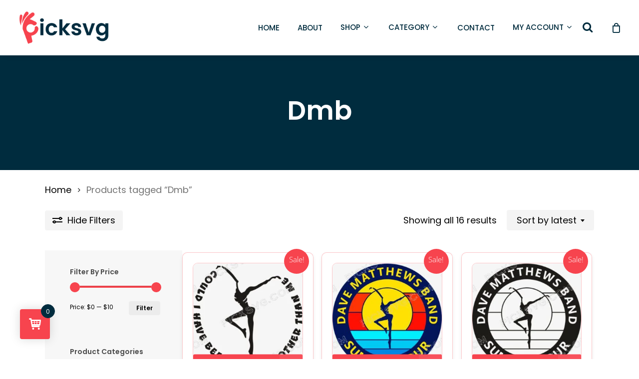

--- FILE ---
content_type: text/html; charset=UTF-8
request_url: https://picksvg.com/product-tag/dmb
body_size: 69950
content:
<!doctype html><html dir="ltr" lang="en-US" prefix="og: https://ogp.me/ns#" class="no-js"><head><meta charset="UTF-8"><meta name="viewport" content="width=device-width, initial-scale=1, maximum-scale=1, user-scalable=0" /><title>Dmb - Download Free SVG Cut Files</title><meta name="robots" content="max-image-preview:large" /><meta name="google-site-verification" content="google-site-verification=4tALGuInvuX89I4AUXbgfq2gS0ZMbUbf75JpwdutjvA" /><meta name="msvalidate.01" content="49B4A246CE36249670719E42147DCAC4" /><meta name="p:domain_verify" content="0691d281b140f20e04469968269462e7" /><link rel="canonical" href="https://picksvg.com/product-tag/dmb" /><meta name="generator" content="All in One SEO Pro (AIOSEO) 4.9.2" /><meta property="og:locale" content="en_US" /><meta property="og:site_name" content="Download Free SVG Cut Files - Download SVG Files for Cricut, Silhouette, Plt printing and many more" /><meta property="og:type" content="article" /><meta property="og:title" content="Dmb - Download Free SVG Cut Files" /><meta property="og:url" content="https://picksvg.com/product-tag/dmb" /><meta property="og:image" content="https://picksvg.com/wp-content/uploads/2022/11/Logo-final-ai-1.png" /><meta property="og:image:secure_url" content="https://picksvg.com/wp-content/uploads/2022/11/Logo-final-ai-1.png" /><meta property="og:image:width" content="1000" /><meta property="og:image:height" content="404" /><meta property="article:publisher" content="https://www.facebook.com/people/Picksvg/100090999152092/" /><meta name="twitter:card" content="summary_large_image" /><meta name="twitter:title" content="Dmb - Download Free SVG Cut Files" /><meta name="twitter:image" content="https://picksvg.com/wp-content/uploads/2022/11/Logo-final-ai-1.png" /> <script type="application/ld+json" class="aioseo-schema">{"@context":"https:\/\/schema.org","@graph":[{"@type":"BreadcrumbList","@id":"https:\/\/picksvg.com\/product-tag\/dmb#breadcrumblist","itemListElement":[{"@type":"ListItem","@id":"https:\/\/picksvg.com#listItem","position":1,"name":"Home","item":"https:\/\/picksvg.com","nextItem":{"@type":"ListItem","@id":"https:\/\/picksvg.com\/shop#listItem","name":"Shop"}},{"@type":"ListItem","@id":"https:\/\/picksvg.com\/shop#listItem","position":2,"name":"Shop","item":"https:\/\/picksvg.com\/shop","nextItem":{"@type":"ListItem","@id":"https:\/\/picksvg.com\/product-tag\/dmb#listItem","name":"Dmb"},"previousItem":{"@type":"ListItem","@id":"https:\/\/picksvg.com#listItem","name":"Home"}},{"@type":"ListItem","@id":"https:\/\/picksvg.com\/product-tag\/dmb#listItem","position":3,"name":"Dmb","previousItem":{"@type":"ListItem","@id":"https:\/\/picksvg.com\/shop#listItem","name":"Shop"}}]},{"@type":"CollectionPage","@id":"https:\/\/picksvg.com\/product-tag\/dmb#collectionpage","url":"https:\/\/picksvg.com\/product-tag\/dmb","name":"Dmb - Download Free SVG Cut Files","inLanguage":"en-US","isPartOf":{"@id":"https:\/\/picksvg.com\/#website"},"breadcrumb":{"@id":"https:\/\/picksvg.com\/product-tag\/dmb#breadcrumblist"}},{"@type":"Organization","@id":"https:\/\/picksvg.com\/#organization","name":"PickSVG","description":"Download SVG Files for Cricut, Silhouette, Plt printing and many more","url":"https:\/\/picksvg.com\/","telephone":"+917828670286","logo":{"@type":"ImageObject","url":"https:\/\/picksvg.com\/wp-content\/uploads\/2022\/11\/Logo-final-ai-1.png","@id":"https:\/\/picksvg.com\/product-tag\/dmb\/#organizationLogo","width":1000,"height":404,"caption":"Logo final ai 1"},"image":{"@id":"https:\/\/picksvg.com\/product-tag\/dmb\/#organizationLogo"},"sameAs":["https:\/\/www.facebook.com\/people\/Picksvg\/100090999152092\/","https:\/\/www.instagram.com\/picksvg\/","https:\/\/in.pinterest.com\/picksvg2057\/"]},{"@type":"WebSite","@id":"https:\/\/picksvg.com\/#website","url":"https:\/\/picksvg.com\/","name":"PickSVG","alternateName":"SVG Files","description":"Download SVG Files for Cricut, Silhouette, Plt printing and many more","inLanguage":"en-US","publisher":{"@id":"https:\/\/picksvg.com\/#organization"}}]}</script> <link rel='dns-prefetch' href='//www.google.com' /><link rel='dns-prefetch' href='//fonts.googleapis.com' /><link rel="alternate" type="application/rss+xml" title="Download Free SVG Cut Files &raquo; Feed" href="https://picksvg.com/feed" /><link rel="alternate" type="application/rss+xml" title="Download Free SVG Cut Files &raquo; Comments Feed" href="https://picksvg.com/comments/feed" /><link rel="alternate" type="application/rss+xml" title="Download Free SVG Cut Files &raquo; Dmb Tag Feed" href="https://picksvg.com/product-tag/dmb/feed" /><link rel="preload" href="https://picksvg.com/wp-content/themes/salient/css/fonts/icomoon.woff?v=1.2" as="font" type="font/woff" crossorigin="anonymous"><style id='wp-img-auto-sizes-contain-inline-css' type='text/css'>img:is([sizes=auto i],[sizes^="auto," i]){contain-intrinsic-size:3000px 1500px}</style><style id="litespeed-ccss">img:is([sizes="auto"i],[sizes^="auto,"i]){contain-intrinsic-size:3000px 1500px}:root{--woocommerce:#720eec;--wc-green:#7ad03a;--wc-red:#a00;--wc-orange:#ffba00;--wc-blue:#2ea2cc;--wc-primary:#720eec;--wc-primary-text:#fcfbfe;--wc-secondary:#e9e6ed;--wc-secondary-text:#515151;--wc-highlight:#958e09;--wc-highligh-text:white;--wc-content-bg:#fff;--wc-subtext:#767676;--wc-form-border-color:rgba(32, 7, 7, 0.8);--wc-form-border-radius:4px;--wc-form-border-width:1px}.yith-wcwl-add-to-wishlist{margin-top:10px}:root{--color-add-to-wishlist-background:#333333;--color-add-to-wishlist-text:#FFFFFF;--color-add-to-wishlist-border:#333333;--color-add-to-wishlist-background-hover:#333333;--color-add-to-wishlist-text-hover:#FFFFFF;--color-add-to-wishlist-border-hover:#333333;--rounded-corners-radius:16px;--color-add-to-cart-background:#333333;--color-add-to-cart-text:#FFFFFF;--color-add-to-cart-border:#333333;--color-add-to-cart-background-hover:#4F4F4F;--color-add-to-cart-text-hover:#FFFFFF;--color-add-to-cart-border-hover:#4F4F4F;--add-to-cart-rounded-corners-radius:16px;--color-button-style-1-background:#333333;--color-button-style-1-text:#FFFFFF;--color-button-style-1-border:#333333;--color-button-style-1-background-hover:#4F4F4F;--color-button-style-1-text-hover:#FFFFFF;--color-button-style-1-border-hover:#4F4F4F;--color-button-style-2-background:#333333;--color-button-style-2-text:#FFFFFF;--color-button-style-2-border:#333333;--color-button-style-2-background-hover:#4F4F4F;--color-button-style-2-text-hover:#FFFFFF;--color-button-style-2-border-hover:#4F4F4F;--color-wishlist-table-background:#FFFFFF;--color-wishlist-table-text:#6d6c6c;--color-wishlist-table-border:#FFFFFF;--color-headers-background:#F4F4F4;--color-share-button-color:#FFFFFF;--color-share-button-color-hover:#FFFFFF;--color-fb-button-background:#39599E;--color-fb-button-background-hover:#595A5A;--color-tw-button-background:#45AFE2;--color-tw-button-background-hover:#595A5A;--color-pr-button-background:#AB2E31;--color-pr-button-background-hover:#595A5A;--color-em-button-background:#FBB102;--color-em-button-background-hover:#595A5A;--color-wa-button-background:#00A901;--color-wa-button-background-hover:#595A5A;--feedback-duration:3s}:root{--color-add-to-wishlist-background:#333333;--color-add-to-wishlist-text:#FFFFFF;--color-add-to-wishlist-border:#333333;--color-add-to-wishlist-background-hover:#333333;--color-add-to-wishlist-text-hover:#FFFFFF;--color-add-to-wishlist-border-hover:#333333;--rounded-corners-radius:16px;--color-add-to-cart-background:#333333;--color-add-to-cart-text:#FFFFFF;--color-add-to-cart-border:#333333;--color-add-to-cart-background-hover:#4F4F4F;--color-add-to-cart-text-hover:#FFFFFF;--color-add-to-cart-border-hover:#4F4F4F;--add-to-cart-rounded-corners-radius:16px;--color-button-style-1-background:#333333;--color-button-style-1-text:#FFFFFF;--color-button-style-1-border:#333333;--color-button-style-1-background-hover:#4F4F4F;--color-button-style-1-text-hover:#FFFFFF;--color-button-style-1-border-hover:#4F4F4F;--color-button-style-2-background:#333333;--color-button-style-2-text:#FFFFFF;--color-button-style-2-border:#333333;--color-button-style-2-background-hover:#4F4F4F;--color-button-style-2-text-hover:#FFFFFF;--color-button-style-2-border-hover:#4F4F4F;--color-wishlist-table-background:#FFFFFF;--color-wishlist-table-text:#6d6c6c;--color-wishlist-table-border:#FFFFFF;--color-headers-background:#F4F4F4;--color-share-button-color:#FFFFFF;--color-share-button-color-hover:#FFFFFF;--color-fb-button-background:#39599E;--color-fb-button-background-hover:#595A5A;--color-tw-button-background:#45AFE2;--color-tw-button-background-hover:#595A5A;--color-pr-button-background:#AB2E31;--color-pr-button-background-hover:#595A5A;--color-em-button-background:#FBB102;--color-em-button-background-hover:#595A5A;--color-wa-button-background:#00A901;--color-wa-button-background-hover:#595A5A;--feedback-duration:3s}:root{--wp--preset--aspect-ratio--square:1;--wp--preset--aspect-ratio--4-3:4/3;--wp--preset--aspect-ratio--3-4:3/4;--wp--preset--aspect-ratio--3-2:3/2;--wp--preset--aspect-ratio--2-3:2/3;--wp--preset--aspect-ratio--16-9:16/9;--wp--preset--aspect-ratio--9-16:9/16;--wp--preset--color--black:#000000;--wp--preset--color--cyan-bluish-gray:#abb8c3;--wp--preset--color--white:#ffffff;--wp--preset--color--pale-pink:#f78da7;--wp--preset--color--vivid-red:#cf2e2e;--wp--preset--color--luminous-vivid-orange:#ff6900;--wp--preset--color--luminous-vivid-amber:#fcb900;--wp--preset--color--light-green-cyan:#7bdcb5;--wp--preset--color--vivid-green-cyan:#00d084;--wp--preset--color--pale-cyan-blue:#8ed1fc;--wp--preset--color--vivid-cyan-blue:#0693e3;--wp--preset--color--vivid-purple:#9b51e0;--wp--preset--gradient--vivid-cyan-blue-to-vivid-purple:linear-gradient(135deg,rgba(6,147,227,1) 0%,rgb(155,81,224) 100%);--wp--preset--gradient--light-green-cyan-to-vivid-green-cyan:linear-gradient(135deg,rgb(122,220,180) 0%,rgb(0,208,130) 100%);--wp--preset--gradient--luminous-vivid-amber-to-luminous-vivid-orange:linear-gradient(135deg,rgba(252,185,0,1) 0%,rgba(255,105,0,1) 100%);--wp--preset--gradient--luminous-vivid-orange-to-vivid-red:linear-gradient(135deg,rgba(255,105,0,1) 0%,rgb(207,46,46) 100%);--wp--preset--gradient--very-light-gray-to-cyan-bluish-gray:linear-gradient(135deg,rgb(238,238,238) 0%,rgb(169,184,195) 100%);--wp--preset--gradient--cool-to-warm-spectrum:linear-gradient(135deg,rgb(74,234,220) 0%,rgb(151,120,209) 20%,rgb(207,42,186) 40%,rgb(238,44,130) 60%,rgb(251,105,98) 80%,rgb(254,248,76) 100%);--wp--preset--gradient--blush-light-purple:linear-gradient(135deg,rgb(255,206,236) 0%,rgb(152,150,240) 100%);--wp--preset--gradient--blush-bordeaux:linear-gradient(135deg,rgb(254,205,165) 0%,rgb(254,45,45) 50%,rgb(107,0,62) 100%);--wp--preset--gradient--luminous-dusk:linear-gradient(135deg,rgb(255,203,112) 0%,rgb(199,81,192) 50%,rgb(65,88,208) 100%);--wp--preset--gradient--pale-ocean:linear-gradient(135deg,rgb(255,245,203) 0%,rgb(182,227,212) 50%,rgb(51,167,181) 100%);--wp--preset--gradient--electric-grass:linear-gradient(135deg,rgb(202,248,128) 0%,rgb(113,206,126) 100%);--wp--preset--gradient--midnight:linear-gradient(135deg,rgb(2,3,129) 0%,rgb(40,116,252) 100%);--wp--preset--font-size--small:13px;--wp--preset--font-size--medium:20px;--wp--preset--font-size--large:36px;--wp--preset--font-size--x-large:42px;--wp--preset--spacing--20:0.44rem;--wp--preset--spacing--30:0.67rem;--wp--preset--spacing--40:1rem;--wp--preset--spacing--50:1.5rem;--wp--preset--spacing--60:2.25rem;--wp--preset--spacing--70:3.38rem;--wp--preset--spacing--80:5.06rem;--wp--preset--shadow--natural:6px 6px 9px rgba(0, 0, 0, 0.2);--wp--preset--shadow--deep:12px 12px 50px rgba(0, 0, 0, 0.4);--wp--preset--shadow--sharp:6px 6px 0px rgba(0, 0, 0, 0.2);--wp--preset--shadow--outlined:6px 6px 0px -3px rgba(255, 255, 255, 1), 6px 6px rgba(0, 0, 0, 1);--wp--preset--shadow--crisp:6px 6px 0px rgba(0, 0, 0, 1)}button.pswp__button{box-shadow:none!important;background-image:url(/wp-content/plugins/woocommerce/assets/css/photoswipe/default-skin/default-skin.png)!important}button.pswp__button,button.pswp__button--arrow--left::before,button.pswp__button--arrow--right::before{background-color:transparent!important}button.pswp__button--arrow--left,button.pswp__button--arrow--right{background-image:none!important}.pswp{display:none;position:absolute;width:100%;height:100%;left:0;top:0;overflow:hidden;-ms-touch-action:none;touch-action:none;z-index:1500;-webkit-text-size-adjust:100%;-webkit-backface-visibility:hidden;outline:0}.pswp *{-webkit-box-sizing:border-box;box-sizing:border-box}.pswp__bg{position:absolute;left:0;top:0;width:100%;height:100%;background:#000;opacity:0;-webkit-transform:translateZ(0);transform:translateZ(0);-webkit-backface-visibility:hidden;will-change:opacity}.pswp__scroll-wrap{position:absolute;left:0;top:0;width:100%;height:100%;overflow:hidden}.pswp__container{-ms-touch-action:none;touch-action:none;position:absolute;left:0;right:0;top:0;bottom:0}.pswp__container{-webkit-touch-callout:none}.pswp__bg{will-change:opacity}.pswp__container{-webkit-backface-visibility:hidden}.pswp__item{position:absolute;left:0;right:0;top:0;bottom:0;overflow:hidden}.pswp__button{width:44px;height:44px;position:relative;background:0 0;overflow:visible;-webkit-appearance:none;display:block;border:0;padding:0;margin:0;float:left;opacity:.75;-webkit-box-shadow:none;box-shadow:none}.pswp__button::-moz-focus-inner{padding:0;border:0}.pswp__button,.pswp__button--arrow--left:before,.pswp__button--arrow--right:before{background:url(/wp-content/plugins/woocommerce/assets/css/photoswipe/default-skin/default-skin.png)0 0 no-repeat;background-size:264px 88px;width:44px;height:44px}.pswp__button--close{background-position:0-44px}.pswp__button--share{background-position:-44px -44px}.pswp__button--fs{display:none}.pswp__button--zoom{display:none;background-position:-88px 0}.pswp__button--arrow--left,.pswp__button--arrow--right{background:0 0;top:50%;margin-top:-50px;width:70px;height:100px;position:absolute}.pswp__button--arrow--left{left:0}.pswp__button--arrow--right{right:0}.pswp__button--arrow--left:before,.pswp__button--arrow--right:before{content:"";top:35px;background-color:rgb(0 0 0/.3);height:30px;width:32px;position:absolute}.pswp__button--arrow--left:before{left:6px;background-position:-138px -44px}.pswp__button--arrow--right:before{right:6px;background-position:-94px -44px}.pswp__share-modal{display:block;background:rgb(0 0 0/.5);width:100%;height:100%;top:0;left:0;padding:10px;position:absolute;z-index:1600;opacity:0;-webkit-backface-visibility:hidden;will-change:opacity}.pswp__share-modal--hidden{display:none}.pswp__share-tooltip{z-index:1620;position:absolute;background:#fff;top:56px;border-radius:2px;display:block;width:auto;right:44px;-webkit-box-shadow:0 2px 5px rgb(0 0 0/.25);box-shadow:0 2px 5px rgb(0 0 0/.25);-webkit-transform:translateY(6px);-ms-transform:translateY(6px);transform:translateY(6px);-webkit-backface-visibility:hidden;will-change:transform}.pswp__counter{position:relative;left:0;top:0;height:44px;font-size:13px;line-height:44px;color:#fff;opacity:.75;padding:0 10px;margin-inline-end:auto}.pswp__caption{position:absolute;left:0;bottom:0;width:100%;min-height:44px}.pswp__caption__center{text-align:left;max-width:420px;margin:0 auto;font-size:13px;padding:10px;line-height:20px;color:#ccc}.pswp__preloader{width:44px;height:44px;position:absolute;top:0;left:50%;margin-left:-22px;opacity:0;will-change:opacity;direction:ltr}.pswp__preloader__icn{width:20px;height:20px;margin:12px}@media screen and (max-width:1024px){.pswp__preloader{position:relative;left:auto;top:auto;margin:0;float:right}}.pswp__ui{-webkit-font-smoothing:auto;visibility:visible;opacity:1;z-index:1550}.pswp__top-bar{position:absolute;left:0;top:0;height:44px;width:100%;display:flex;justify-content:flex-end}.pswp__caption,.pswp__top-bar{-webkit-backface-visibility:hidden;will-change:opacity}.pswp__caption,.pswp__top-bar{background-color:rgb(0 0 0/.5)}.pswp__ui--hidden .pswp__button--arrow--left,.pswp__ui--hidden .pswp__button--arrow--right,.pswp__ui--hidden .pswp__caption,.pswp__ui--hidden .pswp__top-bar{opacity:.001}:root{--woocommerce:#720eec;--wc-green:#7ad03a;--wc-red:#a00;--wc-orange:#ffba00;--wc-blue:#2ea2cc;--wc-primary:#720eec;--wc-primary-text:#fcfbfe;--wc-secondary:#e9e6ed;--wc-secondary-text:#515151;--wc-highlight:#958e09;--wc-highligh-text:white;--wc-content-bg:#fff;--wc-subtext:#767676;--wc-form-border-color:rgba(32, 7, 7, 0.8);--wc-form-border-radius:4px;--wc-form-border-width:1px}.woocommerce img,.woocommerce-page img{height:auto;max-width:100%}.woocommerce div.product div.images,.woocommerce-page div.product div.images{float:left;width:48%}.woocommerce div.product div.summary,.woocommerce-page div.product div.summary{float:right;width:48%;clear:none}@media only screen and (max-width:768px){:root{--woocommerce:#720eec;--wc-green:#7ad03a;--wc-red:#a00;--wc-orange:#ffba00;--wc-blue:#2ea2cc;--wc-primary:#720eec;--wc-primary-text:#fcfbfe;--wc-secondary:#e9e6ed;--wc-secondary-text:#515151;--wc-highlight:#958e09;--wc-highligh-text:white;--wc-content-bg:#fff;--wc-subtext:#767676;--wc-form-border-color:rgba(32, 7, 7, 0.8);--wc-form-border-radius:4px;--wc-form-border-width:1px}.woocommerce div.product div.images,.woocommerce div.product div.summary,.woocommerce-page div.product div.images,.woocommerce-page div.product div.summary{float:none;width:100%}}:root{--woocommerce:#720eec;--wc-green:#7ad03a;--wc-red:#a00;--wc-orange:#ffba00;--wc-blue:#2ea2cc;--wc-primary:#720eec;--wc-primary-text:#fcfbfe;--wc-secondary:#e9e6ed;--wc-secondary-text:#515151;--wc-highlight:#958e09;--wc-highligh-text:white;--wc-content-bg:#fff;--wc-subtext:#767676;--wc-form-border-color:rgba(32, 7, 7, 0.8);--wc-form-border-radius:4px;--wc-form-border-width:1px}.screen-reader-text{clip:rect(1px,1px,1px,1px);height:1px;overflow:hidden;position:absolute!important;width:1px;word-wrap:normal!important}.woocommerce .woocommerce-breadcrumb{margin:0 0 1em;padding:0}.woocommerce .woocommerce-breadcrumb::after,.woocommerce .woocommerce-breadcrumb::before{content:" ";display:table}.woocommerce .woocommerce-breadcrumb::after{clear:both}.woocommerce .quantity .qty{width:3.631em;text-align:center}.woocommerce div.product{margin-bottom:0;position:relative}.woocommerce div.product .product_title{clear:none;margin-top:0;padding:0}.woocommerce div.product p.price ins{background:inherit;font-weight:700;display:inline-block}.woocommerce div.product p.price del{opacity:.5;display:inline-block}.woocommerce div.product p.stock{font-size:.92em}.woocommerce div.product div.images{margin-bottom:2em}.woocommerce div.product div.images img{display:block;width:100%;height:auto;box-shadow:none}.woocommerce div.product div.images.woocommerce-product-gallery{position:relative}.woocommerce div.product div.images .woocommerce-product-gallery__image a{display:block;outline-offset:-2px}.woocommerce div.product div.summary{margin-bottom:2em}.woocommerce div.product form.cart{margin-bottom:2em}.woocommerce div.product form.cart::after,.woocommerce div.product form.cart::before{content:" ";display:table}.woocommerce div.product form.cart::after{clear:both}.woocommerce div.product form.cart div.quantity{float:left;margin:0 4px 0 0}.woocommerce div.product form.cart .button{vertical-align:middle;float:left}.woocommerce span.onsale{min-height:3.236em;min-width:3.236em;padding:.202em;font-size:1em;font-weight:700;position:absolute;text-align:center;line-height:3.236;top:-.5em;left:-.5em;margin:0;border-radius:100%;background-color:#958e09;color:#fff;font-size:.857em;z-index:9}.woocommerce .cart .button{float:none}.woocommerce:where(body:not(.woocommerce-block-theme-has-button-styles)) button.button{font-size:100%;margin:0;line-height:1;position:relative;text-decoration:none;overflow:visible;padding:.618em 1em;font-weight:700;border-radius:3px;left:auto;color:#515151;background-color:#e9e6ed;border:0;display:inline-block;background-image:none;box-shadow:none;text-shadow:none}.woocommerce:where(body:not(.woocommerce-block-theme-has-button-styles)) button.button.alt{background-color:#7f54b3;color:#fff;-webkit-font-smoothing:antialiased}.woocommerce:where(body:not(.woocommerce-uses-block-theme)) .woocommerce-breadcrumb{font-size:.92em;color:#767676}.woocommerce:where(body:not(.woocommerce-uses-block-theme)) .woocommerce-breadcrumb a{color:#767676}.woocommerce:where(body:not(.woocommerce-uses-block-theme)) div.product p.price{color:#958e09;font-size:1.25em}.woocommerce:where(body:not(.woocommerce-uses-block-theme)) div.product .stock{color:#958e09}.single_add_to_cart_button{display:inline-block;margin:5px 5px}i[class^="icon-"],[class*=" icon-"],i[class*="fa-"]{font-family:FontAwesome;font-weight:400;font-style:normal;text-decoration:inherit;-webkit-font-smoothing:antialiased;*margin-right:.3em}[class^="icon-"]:before,[class*=" icon-"]:before{text-decoration:inherit;speak:none}[class^="icon-"],[class*=" icon-"]{display:inline;width:auto;height:auto;line-height:normal;vertical-align:baseline;background-image:none;background-position:0% 0%;background-repeat:repeat;margin-top:0}.fa{display:inline-block;font:normal normal normal 14px/1 FontAwesome;font-size:inherit;text-rendering:auto;-webkit-font-smoothing:antialiased;-moz-osx-font-smoothing:grayscale}.fa-search:before{content:""}.fa-phone:before{content:""}.fa-envelope:before{content:""}.fa-angle-right:before{content:""}.fa-angle-down:before{content:""}.col{position:relative;display:block;width:100%}@media (min-width:690px){.col{margin-right:2%}}.col:last-child{margin-right:0}.col.col_last{margin-right:0}a,body,del,div,figure,form,h1,h2,h4,header,html,i,img,ins,label,li,nav,p,span,table,tbody,td,thead,tr,ul{margin:0;padding:0;border:0;font-size:100%;font:inherit;vertical-align:baseline}html{max-width:100%;overflow-y:scroll;overflow-x:hidden}body{max-width:100%;overflow:hidden;background:#fff;font-family:"Open Sans",sans-serif;color:#676767;position:relative}ul{list-style:none}input[type=text]::-ms-clear{display:none}figure,header,nav{display:block}*{-webkit-box-sizing:border-box;-moz-box-sizing:border-box;box-sizing:border-box}:root{--scroll-bar-w:-2px}.container{margin:0 auto;position:relative;max-width:880px}.row{position:relative}.main-content>.row,header .row{margin-left:0;margin-right:0}.col:after,.row:after{content:"";display:block;height:0;clear:both;visibility:hidden}.row{padding-bottom:24px}@media (min-width:690px){.span_3{width:23.5%}.span_4{width:32%}.span_5{width:40.5%}.span_9{width:74.5%}.span_12{width:100%}}body{font-size:14px;-webkit-font-smoothing:antialiased;font-family:"Open Sans";font-weight:400;line-height:26px}body:not(.nectar-no-flex-height){display:flex;flex-direction:column;min-height:100vh}body:not(.nectar-no-flex-height) #ajax-content-wrap,body:not(.nectar-no-flex-height) #ajax-content-wrap .blurred-wrap,body:not(.nectar-no-flex-height) .ocm-effect-wrap,body:not(.nectar-no-flex-height) .ocm-effect-wrap-inner{display:flex;flex-direction:column;flex-grow:1}body:not(.nectar-no-flex-height) .container-wrap{flex-grow:1}p{-webkit-font-smoothing:antialiased}.nectar-skip-to-content:not(:focus),.screen-reader-text{border:0;clip:rect(1px,1px,1px,1px);clip-path:inset(50%);height:1px;margin:-1px;overflow:hidden;padding:0;position:absolute!important;width:1px;word-wrap:normal!important}@media only screen and (min-width:1000px){.nectar-mobile-only{display:none}}@media only screen and (max-width:999px){.nectar-mobile-only.mobile-header{display:inline-block}}.nectar-mobile-only.mobile-header .inner{display:flex}#header-outer .screen-reader-text{height:1px}table{font-size:12px;margin-bottom:20px}td{font-weight:400;text-align:left}.container-wrap{background-color:#f8f8f8;position:relative;z-index:10;margin-top:0;padding-top:40px;padding-bottom:40px}a{color:#3555ff;text-decoration:none}h1{font-size:54px;line-height:62px;margin-bottom:7px}h2{font-size:34px;line-height:44px;margin-bottom:7px}h4{font-size:18px;line-height:32px;margin-bottom:7px}h1,h2,h4{color:#444;letter-spacing:0;-webkit-font-smoothing:antialiased;font-family:"Open Sans";font-weight:600}p{padding-bottom:27px}.row .col p:last-child{padding-bottom:0}.container .row:last-child{padding-bottom:0}ul{margin-left:30px;margin-bottom:30px}li ul{margin-bottom:0}ul li{list-style:disc;list-style-position:outside}#header-outer nav>ul,#slide-out-widget-area ul{margin:0}#header-outer ul li,#slide-out-widget-area ul li{list-style:none}.main-content img{max-width:100%;height:auto}.row .col img{margin-bottom:15px;max-width:100%;height:auto}.row .col img:not([srcset]){width:auto}#header-space{height:90px;background-color:#fff}#header-outer{width:100%;top:0;left:0;position:fixed;padding:28px 0 0 0;background-color:#fff;z-index:9999;overflow:visible}#top #logo{width:auto;max-width:none;line-height:22px;font-size:22px;letter-spacing:-1px;color:#444;font-family:"Open Sans";font-weight:600;align-self:center}#top .span_3 #logo .mobile-only-logo{display:none}#top #logo img{text-indent:-9999px;max-width:none;width:auto;margin-bottom:0;display:block}#top{position:relative;z-index:9998;width:100%}#top .container .row{padding-bottom:0}#top nav>ul{overflow:visible;min-height:1px;line-height:1px}body:not(.ascend) #top nav>.buttons{margin-left:15px}#header-outer #top nav>.buttons{right:0;height:100%;overflow:hidden}#top nav ul li{float:right}#top nav>ul>li{float:left}#top nav>ul>li>a{padding:0 10px 0 10px;display:block;color:#676767;font-size:14px;line-height:20px}#top nav ul li a{color:#999}.sf-menu{line-height:1;float:left;margin-bottom:30px}.sf-menu ul li{font-weight:400;width:100%}.sub-menu{z-index:3}.sf-menu ul li a{margin:0}.sf-sub-indicator{display:inline-block;width:10px;position:relative;left:8px;height:10px}.sf-sub-indicator i{width:8px}body .sf-sub-indicator [class*=" icon-"]{color:#888;font-size:12px;line-height:16px;height:auto;background-color:#fff0}.material .sf-menu>li>a>.sf-sub-indicator i{font-size:16px}.sf-menu,.sf-menu *{list-style:none outside none;margin:0;padding:0;z-index:10}.sf-menu{line-height:1}.sf-menu ul{position:absolute;top:100%;left:0}.sf-menu ul li,.sf-menu ul li li{font-size:12px;width:100%}.sf-menu .menu-item a{outline:0 none}.sf-menu li{float:left;outline:0 none;line-height:0;font-size:12px;position:relative}.sf-menu a{display:block;position:relative;text-decoration:none}.sf-menu .sf-with-ul a{min-width:1px}#header-outer .sf-menu li ul li a{font-size:12px;line-height:13px;letter-spacing:0}.sf-menu li ul li .sf-sub-indicator{right:14px;left:auto;top:14px;display:block;position:absolute}.sf-menu li ul li a,.sf-menu li ul li li a{box-shadow:none}.sf-menu ul li a,.sf-menu ul li li a{border-radius:0;box-shadow:none;text-shadow:none}#top .span_9{position:static}#header-outer nav>ul>.megamenu{position:inherit}#header-outer nav>ul>.megamenu>.sub-menu{width:100%;left:0;padding:15px 0;display:table;background-color:#1c1c1c}#header-outer nav>ul>.megamenu>.sub-menu{display:table}#header-outer nav>ul>.megamenu>.sub-menu{padding:30px 0}#header-outer nav>ul>.megamenu>ul>li{padding:0 0 0 30px;border:none}#top nav>ul>li>ul>li{opacity:0}#header-outer .widget_shopping_cart{display:block!important}#header-outer nav>ul>.megamenu>ul>li:last-child{padding-right:30px}[data-megamenu-width=full-width] #top nav>ul>.megamenu:not(.width-50):not(.width-75)>ul>li{padding-right:30px;padding-left:0}[data-megamenu-width=full-width] #top nav>ul>.megamenu:not(.width-50):not(.width-75)>ul>li:last-child{padding-right:0;padding-left:0}#header-outer nav>ul>.megamenu>ul>li>ul{margin:0;padding:0}#top nav>ul>.megamenu>ul>li{width:33.33%}#top nav>ul>.megamenu>ul>li{display:table-cell;float:none}#top nav>ul>.megamenu.columns-3>ul>li{width:33.33%}#header-outer nav>ul>.megamenu>ul>li ul{display:block;top:0!important;width:100%;opacity:1!important;left:0!important;box-shadow:none;position:relative}#header-outer nav>ul>.megamenu ul li{float:none}#header-outer nav>ul>.megamenu ul li a{border-bottom:none;padding:9px 15px}body:not([data-header-format=left-header]) #header-outer nav>ul>.megamenu>ul>li>a{color:#444}#header-outer nav>ul>.megamenu>.sub-menu>li a,body #header-outer nav>ul>.megamenu>.sub-menu>li a,body #header-outer nav>ul>.megamenu>.sub-menu>li>a,body:not([data-header-format=left-header]) #header-outer nav>ul>.megamenu>ul>li>a{background-color:transparent!important}#top .sf-menu li ul li a{background-color:#fff0}.sf-menu>li>ul{opacity:0;display:block;transform:translateY(-9999px);box-shadow:0 6px 28px rgb(0 0 0/.08)}.sf-menu>li ul{padding:20px;width:20em}#header-outer nav>ul>.megamenu ul li a,.sf-menu>li ul a{padding:6px 6px}.sf-menu li ul li .sf-sub-indicator{top:6px;right:6px}#header-outer nav>ul>.megamenu>.sub-menu,body:not([data-header-format=left-header]) #top .sf-menu li ul{background-color:#fff}#header-outer .sf-menu li ul li a{color:#999}.sf-menu .megamenu li ul{-webkit-transform:none;transform:none;box-shadow:none}#header-outer #top .sf-menu .megamenu li ul{border-top:0}.sf-menu li li ul{display:block;visibility:visible;top:0!important;z-index:auto;left:20em;margin-left:-20px;margin-top:-20px;box-shadow:0 19px 35px rgb(0 0 0/.11);opacity:0;-webkit-transform:translate3d(25px,0,0);transform:translate3d(25px,0,0)}.sf-menu ul li a{border-bottom:0}@media only screen and (min-width:1000px){#header-outer:not([data-format=left-header]){padding-top:0}#header-outer:not([data-format=left-header]) #top>.container>.row,#header-outer:not([data-format=left-header]) #top>.container>.row nav,#header-outer:not([data-format=left-header]) #top>.container>.row nav>ul,#header-outer:not([data-format=left-header]) #top>.container>.row nav>ul>li{display:-webkit-flex;display:-ms-flexbox;display:flex}#header-outer:not([data-format=left-header]) #top .span_3,#header-outer:not([data-format=left-header]) #top .span_9{display:-webkit-flex;display:-ms-flexbox;display:flex;float:none;width:auto}#header-outer[data-format=default] #top .span_9{margin-left:auto}#header-outer:not([data-format=left-header]) #top nav>.buttons{overflow:visible;height:auto}#header-outer:not([data-format=left-header]) #top nav>ul>li{-webkit-align-items:center;-ms-align-items:center;-ms-flex-align:center;align-items:center}#header-outer:not([data-format=left-header]) #top nav>ul{float:none;display:inline-block;vertical-align:middle}}@media only screen and (max-width:999px){#top .col.span_9{text-align:right;line-height:0}#header-outer #top #mobile-cart-link i,#top .span_9>.slide-out-widget-area-toggle>div{position:relative;display:block;top:50%;font-size:18px;-webkit-transform:translateY(-50%);transform:translateY(-50%);background-color:#fff0}#top #mobile-cart-link,#top .span_9>.slide-out-widget-area-toggle{position:relative;width:auto;padding:0 7px;top:auto;right:auto;margin-bottom:0;margin-top:0;display:inline-block;vertical-align:middle;line-height:0;height:100%;-webkit-transform:none;transform:none}#header-outer[data-cart=true] #top #mobile-cart-link,#header-outer[data-cart=true] #top .span_9>.slide-out-widget-area-toggle{padding:0 8px}#header-outer[data-cart=true] #top .row .span_9>.slide-out-widget-area-toggle,#top .span_9>.slide-out-widget-area-toggle{padding-right:0}}#top nav .buttons li{line-height:12px;position:relative}#top #mobile-cart-link{display:none;text-align:right;z-index:10000}#top .span_9>.slide-out-widget-area-toggle{display:none;z-index:10000}#top #mobile-cart-link i{background-color:#fff0;color:#a9a9a9;line-height:34px;font-size:18px;width:18px}#header-outer #mobile-cart-link .cart-wrap span{border-radius:50%;height:16px;width:16px;text-align:center;line-height:16px;font-size:10px;display:block;visibility:hidden}#header-outer #mobile-cart-link .cart-wrap{position:absolute;top:50%;margin-top:-14px;right:-1px;color:#fff}#header-outer .sf-menu .megamenu ul .sub-menu,.sf-menu .megamenu li ul{background-color:transparent!important}#search-outer{display:none}#header-outer .row .col.span_3,#header-outer .row .col.span_9{width:auto}#header-outer .row .col.span_9{float:right}.col{position:relative;float:left}i[class*=fa-]{display:inline-block;word-spacing:1px;position:relative;text-align:center;top:-2px;vertical-align:middle;max-width:100%}i[class^=icon-]{display:inline-block;text-align:center;vertical-align:middle}i[class*=" icon-"]{display:inline-block;max-width:100%;position:relative;text-align:center;vertical-align:middle;top:-2px;word-spacing:1px}#slide-out-widget-area{display:none}#slide-out-widget-area-bg{-webkit-backface-visibility:hidden;background-color:rgb(0 0 0/.8);position:fixed;height:1px;width:1px;opacity:0;left:0;top:0;z-index:9996}body .lines-button{line-height:0;font-size:0}.lines-button{top:9px;position:relative;display:block}.lines{display:block;width:1.4rem;height:3px;background-color:#ecf0f1;position:relative}.lines:after,.lines:before{display:block;width:1.4rem;height:3px;background:#ecf0f1;position:absolute;left:0;content:"";transform-origin:.142rem center}.lines:before{top:6px}.lines:after{top:-6px}.slide-out-widget-area-toggle .lines-button:after{background-color:rgb(0 0 0/.4);display:inline-block;width:1.4rem;height:2px;position:absolute;left:0;top:0;content:"";transform:scale(1,1)}.slide-out-widget-area-toggle.mobile-icon .lines-button.x2 .lines:after,.slide-out-widget-area-toggle.mobile-icon .lines-button.x2 .lines:before,.slide-out-widget-area-toggle.mobile-icon .lines-button:after{background-color:#999}body #header-outer .lines-button{top:9px}.slide-out-widget-area-toggle.mobile-icon .lines-button:after{top:0!important}.slide-out-widget-area-toggle.mobile-icon .lines{background-color:#fff0}.slide-out-widget-area-toggle.mobile-icon .lines-button:after,.slide-out-widget-area-toggle.mobile-icon .lines:after,.slide-out-widget-area-toggle.mobile-icon .lines:before{height:2px!important;width:22px!important}.lines-button.x2 .lines:after,.lines-button.x2 .lines:before{transform-origin:50% 50%}.slide-out-widget-area-toggle a>span{transform-origin:center;display:block;height:21px}.slide-out-widget-area-toggle.mobile-icon a>span{height:20px}input[type=text]{padding:10px;width:100%;font-size:14px;font-family:inherit;line-height:24px;color:#555;background-color:#f1f1f1;border:none}button[type=submit],input[type=button]{background-color:#333;padding:7px 11px;border:none;color:#fff;width:auto;font-family:"Open Sans";font-weight:600;font-size:14px;border-radius:2px}body[data-form-submit=regular] .container-wrap button[type=submit]{padding:15px 22px!important}body:not(.woocommerce-cart) .main-content table{margin:0 0 20px;padding:0;width:100%;border-collapse:collapse;border-spacing:0;background-color:#fff;border-top:1px solid #ececec}body:not(.woocommerce-cart) .main-content tr td:first-child{border-left-style:solid;border-left-width:1px;border-color:#ececec}body:not(.woocommerce-cart) .main-content tr td:first-child{border-left-style:solid;border-left-width:1px}body:not(.woocommerce-cart) .main-content td{border-color:#ececec;border-left:none;border-style:none solid solid none;border-top:medium none;border-width:medium 1px 1px medium;font-size:14px;padding:10px}body:not(.woocommerce-cart) .main-content table tr:nth-child(2n+1){background-color:#fcfcfc}.fa.fa-angle-down,.fa.fa-angle-right,.icon-salient-cart{font-family:icomoon!important;speak:none;font-style:normal;font-weight:400;font-variant:normal;text-transform:none;line-height:1;-webkit-font-smoothing:antialiased}.icon-salient-cart:before{content:""}.fa.fa-angle-down:before{content:""}.fa.fa-angle-right:before{content:""}body .lines,body .lines:after,body .lines:before{height:2px}body .icon-salient-cart:before{content:""}#header-outer .cart-menu .cart-icon-wrap .icon-salient-cart{font-size:18px;color:rgb(0 0 0/.48)}@media only screen and (min-width:1300px){.container{max-width:1100px}}@media only screen and (min-width:1000px) and (max-width:1300px){#top nav>ul>li>a{padding-left:8px}.sf-sub-indicator{left:6px}}@media only screen and (min-width:690px) and (max-width:999px){.span_12,.span_3,.span_4,.span_5,.span_9{width:100%;margin-left:0}.col{margin-bottom:25px}#header-outer .col{margin-bottom:0;margin-right:0}.container{max-width:600px}#footer-widgets .container .row>div:nth-child(2).span_4{margin-right:0!important}}@media only screen and (max-width:690px){.container{max-width:320px}.col{margin-bottom:25px}#header-outer .col{margin-bottom:0}}@media only screen and (min-width:1px) and (max-width:999px){body #header-outer:not(.transparent) #top .span_3 #logo[data-supplied-ml=true] img:not(.mobile-only-logo){display:none!important}body #header-outer:not(.transparent) #top .span_3 #logo .mobile-only-logo{display:block!important}#header-outer #top #logo img{margin-top:0!important}#header-outer[data-has-menu=true] #top .span_3,#header-outer[data-has-menu=true][data-mobile-fixed="1"] #top .span_3{text-align:left}#header-outer[data-mobile-fixed="1"]{position:fixed!important}.container-wrap{z-index:11}body #top #logo img{height:24px;margin-top:-3px;top:3px;position:relative}#header-outer #top #logo img{top:0}.material #header-outer:not([data-transparent-header=true]) #top #logo img.stnd{position:relative}body #header-outer{margin-bottom:0;padding:12px 0}body #header-outer{position:relative}#slide-out-widget-area{top:0!important}#header-outer #logo{top:0;left:0}#header-space{display:none}#header-space[data-header-mobile-fixed="1"]{display:block}#top #mobile-cart-link,#top .span_9>.slide-out-widget-area-toggle{display:inline-block}#top .col.span_3{left:0;top:0;z-index:100;width:100%}#top .col.span_3{position:relative}#header-outer #top .col.span_3{line-height:0}#header-outer #top .col.span_3 #logo{vertical-align:middle}#top .col.span_9{margin-left:0;margin-bottom:0;width:100%!important;float:none;z-index:100;position:static;display:flex;align-items:center}#top .col.span_9{min-height:0;width:auto!important;position:absolute!important;right:0;top:0;z-index:2000;height:100%}body[data-slide-out-widget-area=true] #top #logo{-webkit-transform:none!important;transform:none!important}body[data-slide-out-widget-area=true] #top .span_3{text-align:center}#header-outer .slide-out-widget-area-toggle .lines,#header-outer .slide-out-widget-area-toggle .lines-button,#header-outer .slide-out-widget-area-toggle .lines:after,#header-outer .slide-out-widget-area-toggle .lines:before{width:22px}#header-outer .slide-out-widget-area-toggle.mobile-icon .lines:after{top:-6px}body #header-outer .slide-out-widget-area-toggle.mobile-icon .lines:before{top:6px}#header-outer[data-mobile-fixed="1"] #top #logo,body[data-slide-out-widget-area=true] #top #logo{display:inline-block}body[data-slide-out-widget-area=true] #top .col.span_3{width:100%}body #slide-out-widget-area:not(.slide-out-from-right-hover) .slide_out_area_close{display:block}#header-outer #top nav>ul{width:auto;padding:15px 0 25px 0;margin:0 auto 0 auto;z-index:100000;position:relative}#header-outer #top nav>ul>li>ul>li{opacity:1;transform:none}#header-outer #top nav>ul>.megamenu>ul>li,#top nav>ul li{display:block;width:auto;margin-left:0}#top nav>ul>.megamenu>.sub-menu{width:auto!important;opacity:1;display:block}#top nav>ul ul{position:relative;width:auto;top:0;left:0;padding:0;opacity:1;visibility:visible;box-shadow:0 0 0#fff;background-color:#fff0;float:none}#top nav>ul ul li{padding-left:20px}a>.sf-sub-indicator{right:0;position:absolute;padding:16px;left:auto;top:0;height:auto;width:auto}#header-outer #top nav{display:none!important}.main-content>div{padding-bottom:0}#header-outer:not([data-permanent-transparent="1"]),#top{height:auto!important}#footer-widgets .container .row>div:last-child{margin-bottom:0!important}}@media only screen and (max-width:321px){.container{max-width:300px}}@media only screen and (min-width:480px) and (max-width:690px){body .container{max-width:420px}}@media screen and (max-width:782px){body{position:static}}.woocommerce .classic .product-wrap .nectar_quick_view span{display:none}.woocommerce #header-outer .cart-notification .item-name{color:#999}#header-outer .cart-outer .cart-notification{top:100%}#header-outer .widget_shopping_cart{opacity:0}#header-outer .cart-notification,#header-outer .widget_shopping_cart_content{background-color:#fff}#header-outer .cart-outer .widget_shopping_cart>.widgettitle{display:none}#header-outer .cart-notification,#header-outer .widget_shopping_cart,.woocommerce .cart-notification{box-shadow:0 6px 28px rgb(0 0 0/.08)}#header-outer .cart-notification{color:#999}#header-outer .cart-menu .cart-icon-wrap i{line-height:18px}#header-outer:not([data-format=left-header]) .cart-menu .cart-icon-wrap{width:auto;height:20px}@media only screen and (min-width:1px) and (max-width:999px){.single-product .product_title{padding-right:0!important}.cart-outer{display:none}}body[data-smooth-scrolling="0"] #header-outer .cart-menu{padding-right:0}body[data-smooth-scrolling="0"] #header-outer .widget_shopping_cart{right:0}#header-outer .cart-menu-wrap{top:0;height:100%}html:not(.js) #header-outer .cart-menu-wrap{visibility:visible}#header-outer .cart-menu{z-index:10000;right:0;top:0}#header-outer .cart-menu .cart-icon-wrap{margin-left:0;height:24px;line-height:18px;position:relative}#header-outer .cart-menu .cart-icon-wrap i{background-color:#fff0;border-radius:0;line-height:18px;height:21px;position:absolute;top:2px;left:0;width:22px;color:rgb(0 0 0/.4)}#header-outer .cart-menu .cart-contents{padding-left:0;position:relative}#header-outer .cart-notification,#header-outer .widget_shopping_cart,.woocommerce .cart-notification{display:none;position:absolute;right:16px;z-index:100000}body[data-smooth-scrolling="0"] #header-outer .cart-notification,body[data-smooth-scrolling="0"] #header-outer .widget_shopping_cart{right:0}.cart-outer .cart-notification{width:240px;display:none;margin-top:0;line-height:20px}#header-outer .cart-outer .cart-notification{padding:20px;font-size:12px}#header-outer .cart-notification .item-name:before,.woocommerce .cart-notification .item-name:before{content:"\""}#header-outer .cart-notification .item-name:after,.woocommerce .cart-notification .item-name:after{content:"\""}.woocommerce button.button,.woocommerce-page button.button{background-color:#333;box-shadow:none;-webkit-box-shadow:none;background-image:none;text-shadow:none;-webkit-text-shadow:none;border:none;background-repeat:no-repeat;color:#fff;display:inline-block;font-size:12px;line-height:12px;padding:10px 10px;position:relative;text-align:center;text-transform:capitalize;font-weight:400}.woocommerce-page button[type=submit].single_add_to_cart_button,body[data-form-submit=regular].woocommerce-page .container-wrap button[type=submit].single_add_to_cart_button{font-size:16px;padding:20px 45px!important}.woocommerce .cart .quantity{position:relative}.woocommerce .cart .quantity label.screen-reader-text{display:none}#header-outer a.cart-contents .cart-wrap span{border-radius:99px;color:#fff;display:inline-block;font-size:11px;font-weight:400;line-height:17px;right:7px;margin-left:4px;text-align:center;width:17px;height:17px}#header-outer .cart-wrap{position:relative;right:-7px;top:-7px;font-size:12px;margin-right:0;z-index:10;float:right}.woocommerce div.product div.images.woocommerce-product-gallery .product-slider img{margin-bottom:0}.woocommerce div.product div.images img,.woocommerce-page div.product div.images img{box-shadow:none;-webkit-box-shadow:none}.woocommerce div.product div.images,.woocommerce-page div.product div.images{width:100%!important;margin-bottom:0!important}.product[data-tab-pos*=fullwidth] .summary.entry-summary{width:57.5%}@media only screen and (max-width:999px){.product[data-tab-pos*=fullwidth] .summary.entry-summary{width:100%}.woocommerce div.product div.summary{width:100%}}.product[data-hide-product-sku="1"] .product_meta .sku_wrapper{display:none}.woocommerce .quantity input.qty,.woocommerce-page .quantity input.qty{float:none!important}.woocommerce div.product form.cart div.quantity{float:none}.woocommerce div.product form.cart div.quantity,.woocommerce-page div.product form.cart div.quantity{margin-right:20px}.woocommerce .price ins,body.woocommerce div.product .price ins{font-weight:400;text-decoration:none}.woocommerce-breadcrumb [class*=fa-]{line-height:32px;top:-1px;width:20px}.woocommerce .woocommerce-breadcrumb{color:inherit}.woocommerce .woocommerce-breadcrumb a,.woocommerce .woocommerce-breadcrumb i{color:#000}.woocommerce .woocommerce-breadcrumb span a,.woocommerce.single-product div.product_meta a{padding:1px 0}.woocommerce .woocommerce-breadcrumb span:last-child{opacity:.55}.woocommerce .cart-notification{display:none}.woocommerce span.onsale,.woocommerce-page span.onsale{z-index:1000;border-radius:100px;-webkit-border-radius:100px;line-height:29px;padding:7px;right:15px;width:44px;margin-top:-8px;box-shadow:none;-webkit-box-shadow:none;background-image:none;text-shadow:none;left:auto;font-family:"Open Sans";font-weight:300}.woocommerce-page .single-product-main-image .onsale{display:none}.woocommerce div.product .summary p.price{display:block;color:inherit;font-size:30px;line-height:30px;margin-top:.5em;padding-bottom:1.3em}.woocommerce div.product .product_title,.woocommerce-page div.product .product_title{margin-bottom:3px}.woocommerce-page button[type=submit].single_add_to_cart_button{margin-top:30px}.woocommerce div.product_meta>span{display:block;line-height:1.4;margin-bottom:10px}.woocommerce div.product_meta{font-size:14px}.after-product-summary-clear{clear:both}.woocommerce div.product_meta{margin-bottom:20px}.woocommerce .woocommerce-breadcrumb a,.woocommerce.single-product div.product_meta a{background-repeat:no-repeat;background-size:0 2px;background-position:left bottom;background-image:linear-gradient(to right,#000 0,#000 100%)}.nectar-quick-view-box-backdrop{position:fixed;z-index:-1;top:0;left:0;content:"";width:100%;height:100%;background-color:rgb(0 0 0/.45);visibility:hidden;opacity:0}.nectar-quick-view-box{display:block;position:fixed;max-width:1050px;visibility:hidden;-webkit-transform:translateZ(0);transform:translateZ(0);-webkit-backface-visibility:hidden;backface-visibility:hidden;will-change:left,top,width;z-index:20000;min-width:200px;min-height:200px}.woocommerce div.product .stock{padding-bottom:15px}.woocommerce div.product p.price del,.woocommerce-page div.product p.price del{color:rgb(145 145 145/.5);font-size:.67em}.easyzoom{display:block;position:relative}.easyzoom img{vertical-align:bottom}body .pswp{z-index:1000001}.woocommerce.single-product div.product[data-tab-pos]{height:auto;width:auto;display:block}body.single-product .container-wrap{padding-bottom:50px}.woocommerce div.product div.images.woocommerce-product-gallery .product-slider img{margin-bottom:0}.wc-tab .hidden-tab-heading{display:none}.single-product .product[data-gallery-style=left_thumb_sticky] div.images[data-has-gallery-imgs=false],.single-product .product[data-gallery-style=left_thumb_sticky] div.images[data-has-gallery-imgs=false] .product-slider{padding-left:0;width:100%!important}@media only screen and (min-width:1000px){.single-product .product[data-gallery-style=left_thumb_sticky] .single-product-main-image{width:60%;margin-right:0;padding-right:70px}.single-product .product[data-gallery-style=left_thumb_sticky][data-tab-pos*=fullwidth] .summary.entry-summary{width:40%}.single-product .row>.product[data-gallery-style=left_thumb_sticky] .single-product-main-image{width:66%}.single-product .row>.product[data-gallery-style=left_thumb_sticky][data-tab-pos*=fullwidth] .summary.entry-summary{width:34%}}@media only screen and (min-width:1000px){.single-product .product[data-gallery-style=left_thumb_sticky] div.images .product-slider{width:calc(100% - 100px)!important;float:right;padding-left:30px}}@media only screen and (max-width:999px){.single-product .product[data-gallery-style=left_thumb_sticky] .summary.entry-summary{clear:both}}@media only screen and (max-width:1300px) and (min-width:1000px){.single-product .product[data-gallery-style=left_thumb_sticky] div.images .product-slider{width:calc(100% - 70px)!important;float:right;padding-left:30px}}@media only screen and (min-width:1000px){.single-product .product[data-gallery-style=left_thumb_sticky] .product-slider .slide{margin-bottom:15px}.single-product .product[data-gallery-style=left_thumb_sticky] .images>div:last-child,.single-product .product[data-gallery-style=left_thumb_sticky] div.summary{margin-bottom:0}}@media only screen and (max-width:999px){.single-product .product[data-gallery-style=left_thumb_sticky] .images .slide{margin-bottom:5px}}.single-product:not(.mobile) .product[data-gallery-style=left_thumb_sticky] .slider>div:first-child{position:relative!important}.single-product .product[data-gallery-style=left_thumb_sticky]:not([data-gallery-variant=fullwidth]) .product-slider .slide{border:1px solid rgb(0 0 0/.06)}.single-product .nectar-prod-wrap{float:none;width:100%}@media only screen and (min-width:1000px){.product[data-gallery-style=left_thumb_sticky] .easyzoom>a{display:block}}@media only screen and (min-width:1000px){.single-product .product[data-gallery-style=left_thumb_sticky] div.images .product-slider .slide{position:relative!important}}.single-product .images .product-slider{overflow:hidden}.single-product .images .product-slider .slide{width:100%!important}.single-product .images .product-slider{margin-bottom:10px}.woocommerce .woocommerce-tabs>div h2{margin-bottom:4px}p{padding-bottom:1.5em}#header-space{background-color:#fff}@media only screen and (min-width:1000px){body #footer-outer .row{padding:75px 0}}.container-wrap,.ocm-effect-wrap{background-color:#fff}body[data-header-resize="1"] .container-wrap{margin-top:0;padding-top:40px}body.material #header-outer[data-header-resize="1"]:not([data-format=left-header]):not(.scrolled-down):not(.small-nav){box-shadow:none}#top .slide-out-widget-area-toggle a span{overflow:hidden;width:22px}#top .slide-out-widget-area-toggle a>span{position:relative}body.material #header-outer:not([data-format=left-header]) #top nav>.buttons>li{margin:0 14px}body.material #header-outer #top nav>.buttons>li:last-child{margin-right:0!important}#header-outer .sf-menu>li>a>.sf-sub-indicator{height:auto}body.material #header-outer #top nav>.buttons>li:first-child{margin-left:0}body.material #header-outer .cart-menu{padding-left:0;border-left:none!important}body.material #header-outer .cart-menu .cart-icon-wrap .icon-salient-cart{font-size:20px}body.material #header-outer .cart-menu{border-left:none}body.material #header-outer:not([data-format=left-header]) #top nav>.buttons{margin-left:30px}.material #top nav>.buttons{padding-right:0!important}body[data-full-width-header=false] #slide-out-widget-area .slide_out_area_close{z-index:100}#header-outer .sf-menu ul li a{border-bottom:none}#top #mobile-cart-link i{height:20px;line-height:20px}#ajax-content-wrap:after{background-color:rgb(0 0 0/.45);content:"";position:fixed;opacity:0;left:0;top:0;width:100%;height:100%;z-index:1000;transform:translateZ(0);backface-visibility:hidden}@media all and (-ms-high-contrast:none),(-ms-high-contrast:active){#ajax-content-wrap:after{display:none}}#slide-out-widget-area .inner .off-canvas-menu-container.mobile-only .menu.secondary-header-items{display:none}#slide-out-widget-area .mobile-only .menu.secondary-header-items{margin-top:25px}#header-outer #top #mobile-cart-link i{background-color:transparent!important;vertical-align:middle;font-size:18px}#header-outer #top #mobile-cart-link i{font-size:19px;width:19px}.sf-menu li ul li a .menu-title-text:after{transform-origin:0 0;bottom:-3px}#search-outer #search #close a:before,.slide_out_area_close:before{position:absolute;top:50%;left:50%;display:block;width:46px;height:46px;margin:-23px 0 0-23px;border-radius:50%;background-color:rgb(0 0 0/.05);content:"";transform:scale(1) translateZ(0)}#search-outer #search #close a:before{width:42px;height:42px;margin:-21px 0 0-21px}.woocommerce .pswp__button--arrow--left,.woocommerce .pswp__button--arrow--right{overflow:visible;height:40px;width:40px;border-radius:100px;border:2px solid rgb(255 255 255/.3)}.material.woocommerce .pswp__button--arrow--left:before,.material.woocommerce .pswp__button--arrow--right:before{background-image:none;line-height:40px;height:40px;width:36px}.woocommerce .pswp__button--arrow--left:before{transform:translateX(-5px)}body.material.woocommerce .pswp__button--arrow--left{height:40px;line-height:40px;font-size:18px;font-family:icomoon;margin-top:0;opacity:1;left:40px}body.material.woocommerce .pswp__button--arrow--right{line-height:40px;height:40px;font-size:18px;margin-top:0;font-family:icomoon;opacity:1;right:40px}.woocommerce .pswp__button--arrow--left:after,.woocommerce .pswp__button--arrow--right:after{display:block;content:" ";position:absolute;width:18px;height:2px;background-color:#fff;top:19px;opacity:0;left:-6px;transform:translateX(-37px)}.woocommerce .pswp__button--arrow--left:after,.woocommerce .pswp__button--arrow--right:after{top:16px;transform-origin:right;opacity:1;transform:translateX(13px) scaleX(.9)}.woocommerce .pswp__button--arrow--left:after{left:65px;transform-origin:left;opacity:1;transform:translateX(-54px) scaleX(.9)}.woocommerce .pswp__button--arrow--left:before{content:"";color:#fff}.woocommerce .pswp__button--arrow--left:before{top:-4px;left:-1px;display:block;position:relative}.woocommerce .pswp__button--arrow--right:before{content:"";color:#fff}.woocommerce .pswp__button--arrow--right:before{top:-4px;right:-1px;display:block;transform:translateX(5px);position:relative}.container-wrap button[type=submit]{padding:16px!important;border-radius:0!important}.cart .quantity input.minus,.cart .quantity input.plus{font-weight:400;font-size:16px}#search-outer #search #close a:before,.slide_out_area_close:before{transform:scale(0)}#search-outer .close-wrap,.slide_out_area_close .close-wrap{-webkit-font-smoothing:subpixel-antialiased;transform-style:preserve-3d;position:absolute;top:50%;left:50%;transform:translateX(-50%) translateY(-50%) translateZ(0);width:20px;height:20px;display:block;overflow:hidden}#search-outer:not(.material-open) .close-line1,.slide_out_area_close .close-line1{-webkit-transform:translateY(0) translateX(0) rotate(-45deg);transform:translateY(0) translateX(0) rotate(-45deg);-webkit-animation-name:crossLeftClose;animation-name:crossLeftClose;-webkit-animation-delay:0s;animation-delay:0s;-webkit-animation-duration:.15s;animation-duration:.15s}#search-outer:not(.material-open) .close-line2,.slide_out_area_close .close-line2{-webkit-transform:translateY(0) translateX(0) rotate(45deg);transform:translateY(0) translateX(0) rotate(45deg);-webkit-animation-name:crossRightClose;animation-name:crossRightClose;-webkit-animation-delay:.06s;animation-delay:.06s;-webkit-animation-duration:.15s;animation-duration:.15s}#search-outer .close-line,.slide_out_area_close .close-line{-webkit-animation-duration:.4s;animation-duration:.4s;-webkit-animation-timing-function:cubic-bezier(.52,.01,.16,1);animation-timing-function:cubic-bezier(.52,.01,.16,1);-webkit-animation-fill-mode:forwards;animation-fill-mode:forwards}#search-outer .close-wrap .close-line,.slide_out_area_close .close-wrap .close-line{height:100%;width:2px;background:#fff;backface-visibility:hidden;position:absolute;border-radius:5px;left:9px}#search-outer .close-wrap .close-line{background-color:#000}@-webkit-keyframes crossLeftClose{100%{-webkit-transform:translateY(22px) translateX(22px) rotate(-45deg);transform:translateY(22px) translateX(22px) rotate(-45deg)}}@keyframes crossLeftClose{100%{-webkit-transform:translateY(22px) translateX(22px) rotate(-45deg);transform:translateY(22px) translateX(22px) rotate(-45deg)}}@-webkit-keyframes crossRightClose{100%{-webkit-transform:translateY(22px) translateX(-22px) rotate(45deg);transform:translateY(22px) translateX(-22px) rotate(45deg)}}@keyframes crossRightClose{100%{-webkit-transform:translateY(22px) translateX(-22px) rotate(45deg);transform:translateY(22px) translateX(-22px) rotate(45deg)}}body:not(.nectar-no-flex-height) .ocm-effect-wrap-inner{height:auto!important}.lines:after{top:-7px}.lines:before{width:1rem;top:7px}body #header-outer .slide-out-widget-area-toggle.mobile-icon .lines:before{width:1rem!important}input[type=text]{background-color:rgb(0 0 0/.04);border-radius:4px;border:2px solid #fff0}[class^="wcspc-icon-"]{font-family:"ata_smart_fly_cart"!important;speak:none;font-style:normal;font-weight:400;font-variant:normal;text-transform:none;line-height:1;-webkit-font-smoothing:antialiased;-moz-osx-font-smoothing:grayscale}.wcspc-icon-cart1:before{content:""}.wcspc-icon-close:before{content:""}.wcspc-count{width:60px;height:60px;line-height:60px;text-align:center;background-color:#fff;display:block;position:fixed;left:40px;bottom:40px;z-index:99999997;border-radius:4px;-moz-border-radius:4px;-webkit-border-radius:4px;-moz-box-shadow:rgb(0 0 0/.15)0 0 20px;-webkit-box-shadow:rgb(0 0 0/.15)0 0 20px;box-shadow:rgb(0 0 0/.15)0 0 20px}.wcspc-count i{font-size:24px;line-height:60px;color:#444}.wcspc-count span{position:absolute;top:-10px;right:-10px;height:28px;width:28px;font-size:12px;line-height:28px;text-align:center;background:#9b5c8f;color:#fff;border-radius:50%;-moz-border-radius:50%;-webkit-border-radius:50%}.wcspc-overlay{position:fixed;top:0;left:0;width:100%;height:100%;background:rgb(0 0 0/.7);opacity:0;visibility:hidden;z-index:99999998}.wcspc-area{position:fixed;top:0;left:100%;width:80%;max-width:320px;height:100%;max-height:100%;box-sizing:border-box;text-align:left;-webkit-transform:translate3d(20px,0,0);transform:translate3d(20px,0,0);z-index:99999999}.wcspc-area::after{content:"";top:0;left:0;z-index:-1;position:absolute;width:100%;height:100%;-webkit-box-sizing:border-box;-moz-box-sizing:border-box;box-sizing:border-box;background:-moz-linear-gradient(to bottom,rgb(255 255 255/.1) 0%,rgb(155 92 143/.97) 100%);background:-o-linear-gradient(to bottom,rgb(255 255 255/.1) 0%,rgb(155 92 143/.97) 100%);background:-webkit-linear-gradient(to bottom,rgb(255 255 255/.1) 0%,rgb(155 92 143/.97) 100%);background:-ms-linear-gradient(to bottom,rgb(255 255 255/.1) 0%,rgb(155 92 143/.97) 100%);background:linear-gradient(to bottom,rgb(255 255 255/.1) 0%,rgb(155 92 143/.97) 100%)}.wcspc-area .wcspc-close{position:absolute;top:0;width:32px;height:32px;display:block;opacity:0;visibility:hidden;font-size:20px;color:#fff;text-align:center;line-height:32px}.wcspc-area.wcspc-effect-01{-webkit-transform:translate3d(20px,0,0);transform:translate3d(20px,0,0)}.wcspc-area.wcspc-effect-01 .wcspc-close{left:-32px}.wcspc-area{background-color:#E0E0E0;font-family:Helvetica,Arial,sans-serif;font-size:14px;display:flex;flex-direction:column;padding:20px 0}.wcspc-no-item{text-align:center;color:#fff}.wcspc-area .wcspc-no-item{text-align:center;color:#222}body a{color:#f7444e}[class*=" icon-"],body[data-form-submit="regular"] button[type=submit],#slide-out-widget-area,#slide-out-widget-area-bg.fullscreen{background-color:#f7444e}#header-outer a.cart-contents .cart-wrap span,#header-outer #mobile-cart-link .cart-wrap span{background-color:#f7444e!important}.material #search-outer #search input[type="text"]{border-color:#f7444e}.woocommerce div.product .entry-summary .stock{color:#f7444e}.woocommerce span.onsale,.woocommerce-page span.onsale,.woocommerce-page button.single_add_to_cart_button{background-color:#f7444e!important}#header-outer a.cart-contents span:before{border-color:#fff0 #f7444e!important}.woocommerce span.onsale,.woocommerce-page span.onsale{background-color:#ff1053}body,.container-wrap,.material .ocm-effect-wrap,body .nectar-quick-view-box div.product .product div.summary{background-color:#fff}body,body h1,body h2,body h4,.woocommerce .woocommerce-breadcrumb a,.woocommerce .woocommerce-breadcrumb i{color:#000}.woocommerce .woocommerce-breadcrumb a,.woocommerce.single-product div.product_meta a{background-image:linear-gradient(to right,#000000 0,#000000 100%)}body #header-outer,body #search-outer,.material #header-space,#header-space,.material #header-outer #search-outer:before{background-color:#fff}body #header-outer{background-color:rgba(255,255,255,100)}#header-outer #top nav>ul>li>a,#header-outer:not(.transparent) #top #logo,#header-outer #top .span_9>.slide-out-widget-area-toggle i,#header-outer #top .sf-sub-indicator i,#header-outer #top #mobile-cart-link i,#header-outer .cart-menu .cart-icon-wrap .icon-salient-cart,#search-outer #search input[type="text"],#search-outer #search #close a span{color:#002c3e!important}#header-outer:not(.transparent) .nectar-mobile-only.mobile-header{color:#002c3e}.material #header-outer #search-outer input::-webkit-input-placeholder{color:#002c3e!important}#header-outer #top .slide-out-widget-area-toggle a .lines:after,#header-outer #top .slide-out-widget-area-toggle a .lines:before,#header-outer #top .slide-out-widget-area-toggle a .lines-button:after,#search-outer .close-wrap .close-line{background-color:#002c3e}body.material #header-outer #search-outer #search input[type="text"]{border-color:#f7444e}body:not([data-header-format="left-header"]) #top .sf-menu li ul,#header-outer nav>ul>.megamenu>.sub-menu,body #header-outer nav>ul>.megamenu>.sub-menu>li>a,#header-outer .widget_shopping_cart_content,.woocommerce .cart-notification{background-color:#fff}#top .sf-menu li ul li a,.woocommerce .cart-notification .item-name,.cart-outer .cart-notification,#header-outer #top .sf-menu li ul .sf-sub-indicator i,#header-outer:not([data-format="left-header"]) #top nav>ul>li:not(.megamenu) ul a,#header-outer .cart-notification .item-name{color:#002c3e!important}body:not([data-header-format="left-header"]) #header-outer nav>ul>.megamenu>ul>li>a,body:not([data-header-format="left-header"]) #header-outer nav>ul>.megamenu>ul>li>a{color:#000000!important}#header-outer:not(.transparent) .sf-menu>li ul{border-color:#d3d3d3}#header-outer:not(.transparent) .sf-menu>li ul{border-top-width:1px;border-top-style:solid}body:not([data-header-format="left-header"]) #header-outer .sf-menu li ul,#header-outer nav>ul>.megamenu>.sub-menu,body #header-outer nav>ul>.megamenu>.sub-menu>li>a,.woocommerce .cart-notification,#header-outer .widget_shopping_cart_content{background-color:rgba(255,255,255,100)!important}#slide-out-widget-area-bg.fullscreen{background-color:#f7444e}body #slide-out-widget-area,body #slide-out-widget-area a{color:#fff}#footer-outer #footer-widgets{border-bottom:none}body #slide-out-widget-area-bg{background-color:rgb(0 0 0/.8)}@media only screen and (min-width:1000px){#header-outer #logo{margin-top:18px;margin-bottom:18px;position:relative}}#header-outer #logo img{height:75px}#header-outer[data-lhe="default"] #top nav>ul>li>a{padding-left:18px;padding-right:18px}#header-outer #top .sf-menu>.sf-with-ul>a{padding-right:28px!important}#top nav>ul>li>ul>li{-webkit-transform:translate3d(0,13px,0);transform:translate3d(0,13px,0)}body.material[data-header-format="default"] #header-outer[data-has-buttons="yes"]:not([data-format="left-header"]) #top nav>.buttons{margin-left:36px}.sf-menu li ul li a .menu-title-text{position:relative}.sf-menu li ul li a .menu-title-text:after{position:absolute;left:0;bottom:0;width:100%;height:2px;display:block;content:"";transform:scaleX(0);transform-origin:0 0;background-color:#f7444e}nav>ul>.megamenu>ul>li>a>.menu-title-text:after{display:none}.sf-menu li ul li[class*="current-"]>a .menu-title-text:after{transform:scaleX(1)}#header-space{height:111px}@media only screen and (max-width:999px){#header-space{height:48px}}#header-outer #logo .mobile-only-logo{height:24px}@media only screen and (max-width:999px){body #top #logo img{height:24px!important}}#search-outer{display:none}@media only screen and (min-width:1000px){body.material #search-outer #search #search-box input[type="text"]{font-size:48px;line-height:1;height:76px!important}#search-outer #search #close{top:50%;margin-top:-28px}}#header-outer[data-box-shadow="small"]{box-shadow:0 0 3px 0 rgb(0 0 0/.22)}@media only screen and (min-width:1000px){.container,.material #search-outer #search{max-width:1425px;width:100%;margin:0 auto;padding:0 90px}#search-outer #search #close a{right:90px}body.material #search-outer #search #close{right:90px}body.material #search-outer #search #close a{right:12px}}@media only screen and (min-width:1000px){.container,.material #search-outer #search{max-width:1600px}}body[data-button-style*="slightly_rounded"] button[type=submit],body[data-button-style*="slightly_rounded"] input[type="button"],body[data-button-style*="slightly_rounded"] button{border-radius:4px!important;-webkit-border-radius:4px!important;box-shadow:none}#footer-outer .widget.widget_media_image img{margin-bottom:0}#footer-outer .row{padding:55px 0;margin-bottom:0}#footer-outer .widget{margin-bottom:30px}#footer-outer .col{z-index:10;min-height:1px}#footer-outer #footer-widgets .col p{padding-bottom:20px}#footer-outer #footer-widgets .col p:last-child{padding-bottom:0}@media only screen and (min-width:690px) and (max-width:999px){#footer-widgets .container .col{margin-left:15px;width:48%}#footer-widgets .container .col.span_4{margin-left:0;margin-right:15px;padding:15px;margin-bottom:0}#footer-widgets .container .col.span_4{margin-bottom:40px}#footer-widgets .container .row>div:last-child{margin-right:0}}@media only screen and (max-width:690px){#ajax-content-wrap #footer-widgets .container .col:nth-child(3){margin-bottom:40px}}@media only screen and (min-width:1px) and (max-width:999px){#footer-widgets .container .col{margin-bottom:40px}#footer-widgets .container .col:nth-child(3){margin-bottom:0}}#ajax-content-wrap .container-wrap{padding-bottom:0}#header-outer .nectar-woo-cart .widget_shopping_cart,#header-outer .nectar-woo-cart .cart-notification{top:100%}#header-outer .nectar-woo-cart .cart-menu-wrap{position:relative;width:auto;overflow:visible;right:auto!important}#header-outer:not([data-format="left-header"]) .cart-menu .cart-icon-wrap{height:22px;line-height:22px}body.material #header-outer:not([data-format="left-header"]) .cart-menu{position:relative;right:auto;padding:0;background-color:#fff0;top:auto}body.material #header-outer:not([data-format="left-header"]) .cart-wrap{margin-right:0;top:-5px;right:-9px;color:#fff}#header-outer .cart-menu .cart-icon-wrap .icon-salient-cart{left:0}body.material #header-outer .cart-menu .cart-icon-wrap .icon-salient-cart{font-size:20px}.icon-salient-cart:before,body.material .icon-salient-cart:before{content:""}.material #header-outer a.cart-contents .cart-wrap span:before{display:none}#header-outer .cart-wrap{font-size:11px}#header-outer a.cart-contents .cart-wrap span{visibility:hidden}body.material #header-outer a.cart-contents .cart-wrap span{border-radius:99px;font:bold 11px/16px Arial;line-height:18px;width:18px;padding:0 1px;box-shadow:0 5px 12px rgb(0 0 0/.2)}body.material #header-outer .cart-menu{border-left:1px solid rgb(0 0 0/.07);background-color:#fff0}.woocommerce .quantity,.woocommerce-page .quantity{width:auto!important}.woocommerce div.product form.cart div.quantity{width:auto}.cart .quantity input.plus,.cart .quantity input.minus{color:#666;width:35px;height:35px;text-shadow:none;padding:0;margin:0;background-color:#fff0;display:inline-block;vertical-align:middle;border:none;position:relative;box-shadow:0 2px 12px rgb(0 0 0/.08);border-radius:50px!important;line-height:24px!important;font-size:18px;background-color:#fff;-webkit-appearance:none;font-family:"Open Sans";font-weight:400}.cart .quantity input.qty{border:none;margin:0 10px;display:inline-block;height:35px;line-height:35px;margin:0;font-size:20px;font-family:"Open Sans";font-weight:700;padding:0 5px;text-align:center;vertical-align:middle;background-color:#fff0;background-image:none;box-shadow:none;width:46px;position:relative}.cart .quantity input.qty{color:inherit}.entry-summary .cart .quantity input.qty{color:#000}@media only screen and (max-width:770px){.woocommerce .cart .quantity{width:auto!important}}@media only screen and (min-width:1000px){.woocommerce .woocommerce-breadcrumb{padding:0}}body,table{font-family:Poppins;font-size:18px;line-height:32px;font-weight:400}@media only screen and (max-width:1300px) and (min-width:1000px){body{font-size:18px;line-height:32px}}@media only screen and (max-width:999px) and (min-width:690px){body{font-size:18px;line-height:32px}}@media only screen and (max-width:690px){body{font-size:18px;line-height:32px}}#top nav>ul>li>a,body.material #search-outer #search input[type="text"]{font-family:Poppins;text-transform:uppercase;letter-spacing:0;font-size:15px;line-height:16px;font-weight:500}#top .sf-menu li ul li a{font-family:Poppins;text-transform:uppercase;font-size:14px;line-height:18px;font-weight:500}body h1{font-family:Poppins;text-transform:capitalize;letter-spacing:0;font-size:56px;line-height:68px;font-weight:700}@media only screen and (max-width:1300px) and (min-width:1000px){body h1{font-size:42px;line-height:51px}}@media only screen and (max-width:999px) and (min-width:690px){body h1{font-size:39.2px;line-height:47.6px}}@media only screen and (max-width:690px){body h1{font-size:36.4px;line-height:44.2px}}body h2{font-family:Poppins;text-transform:none;letter-spacing:0;font-size:40px;line-height:52px;font-weight:700}.single-product div.product h1.product_title{font-size:40px;line-height:52px}@media only screen and (max-width:1300px) and (min-width:1000px){body h2,.single-product div.product h1.product_title{font-size:34px;line-height:44.2px}}@media only screen and (max-width:999px) and (min-width:690px){.col h2,body h2,.single-product div.product h1.product_title{font-size:32px;line-height:41.6px}}@media only screen and (max-width:690px){.col h2,body h2,.single-product div.product h1.product_title{font-size:30px;line-height:39px}}body h4{font-family:Poppins;text-transform:none;letter-spacing:0;font-size:18px;line-height:26px;font-weight:500}@media only screen and (max-width:1300px) and (min-width:1000px){body h4{font-size:18px;line-height:26px}}@media only screen and (max-width:999px) and (min-width:690px){body h4{font-size:18px;line-height:26px}}@media only screen and (max-width:690px){body h4{font-size:16.2px;line-height:23.4px}}body i{font-family:Poppins;font-size:16px;line-height:22px;font-weight:400;font-style:italic}form label,body .cart .quantity input.qty,body .cart .quantity input.plus,body .cart .quantity input.minus,.woocommerce div.product_meta{font-family:Roboto;font-weight:700!important}body #slide-out-widget-area .inner .off-canvas-menu-container li a,body #slide-out-widget-area.fullscreen .inner .off-canvas-menu-container li a{font-family:Poppins;text-transform:uppercase;font-size:30px;line-height:35px;font-weight:500}@media only screen and (min-width:690px) and (max-width:999px){body #slide-out-widget-area.fullscreen .inner .off-canvas-menu-container li a{font-size:27px!important;line-height:31.5px!important}}@media only screen and (max-width:690px){body #slide-out-widget-area.fullscreen .inner .off-canvas-menu-container li a{font-size:21px!important;line-height:24.5px!important}}.woocommerce-page .single_add_to_cart_button,.woocommerce div.product form.cart .button{font-family:Poppins;text-transform:capitalize!important;letter-spacing:0;font-size:14px;font-weight:600}body:not([data-header-format="left-header"]) #header-outer nav>ul>.megamenu>ul>li>a,.material button[type="submit"]{font-family:Poppins;text-transform:capitalize!important;letter-spacing:0;font-size:14px;font-weight:600}#header-space{background-color:#fff}.screen-reader-text,.nectar-skip-to-content:not(:focus){border:0;clip:rect(1px,1px,1px,1px);clip-path:inset(50%);height:1px;margin:-1px;overflow:hidden;padding:0;position:absolute!important;width:1px;word-wrap:normal!important}header#top{-moz-box-shadow:0 7px 16px -12px rgb(0 0 0/.39);box-shadow:0 7px 16px -12px rgb(0 0 0/20%)}.awdpOfferMsg>span{font-size:22px;font-weight:700;border:3px dashed #97A8FF;padding:10px 25px;display:inherit!IMPORTANT;text-align:center}.wdp_table_outter h4{display:none}div#footer-widgets{display:none}div#header-outer{background:#E2EAFF}html body.woocommerce-page button[type=submit].single_add_to_cart_button{margin-top:0!important;font-size:15px!important}.single_add_to_cart_button{font-size:15px;padding:20px 32px!important;margin-left:7px;background-color:#a8abfc}.single_add_to_cart_button{background-color:#a8abfc!important}.ocm-effect-wrap div#ajax-content-wrap .container-wrap{padding-bottom:0}.nectar-prod-wrap p.stock{display:none}.nectar-prod-wrap p.stock{display:none}@media only screen and (min-width:1000px){.single-product .span_5.col.single-product-main-image{width:50%!important}.single-product .summary.entry-summary{width:50%!important}}.wcspc-count{background:#9b5c8f}.wcspc-count,.wcspc-count i,.wcspc-area .wcspc-close{color:#fff}.wcspc-count span{background:#a7a7a7}.yith-wcwl-add-to-wishlist{text-align:left}.single.woocommerce div.product .summary p.price{padding-bottom:15px}.search-menu-item a{padding:0px!important}.woocommerce div.product form.cart .button{vertical-align:middle;float:none}.single-product div.product h1.product_title{font-size:34px;line-height:46px}.single .quantity{display:none}html body .product[data-hide-product-sku="1"] .product_meta .sku_wrapper{display:block;font-size:18px;margin-top:5px}.awdpOfferMsg>span{font-size:22px;font-weight:700;border:3px dashed #97A8FF;padding:10px 25px;display:inherit!IMPORTANT;text-align:center}.wdp_table_outter h4{display:none}div#footer-widgets{display:none}div#header-outer{background:#fff}html body.woocommerce-page button[type=submit].single_add_to_cart_button{margin-top:0!important;font-size:15px!important}.single_add_to_cart_button{font-size:15px;padding:20px 32px!important;margin-left:7px;background-color:#f7444e!important}.single_add_to_cart_button{background-color:#a8abfc!important}del span.woocommerce-Price-amount.amount bdi{color:#002c3e!important}.ocm-effect-wrap div#ajax-content-wrap .container-wrap{padding-bottom:0}.nectar-prod-wrap p.stock{display:none}.nectar-prod-wrap p.stock{display:none}.woocommerce div.product div.images{border:3px solid #f7444e4d!important;border-radius:10px;padding:5px}html body .wcspc-area::after,html body .wcspc-count{background:#f7444e}.wcspc-count span{background:#002c3e!important;border:1px solid #002c3e!important}.search-menu-item a{font-size:22px!important}.item-details-wrap{margin-top:30px}.item-details-wrap ul li{list-style:none;font-size:16px}.item-details-wrap p{padding-bottom:0}.item-details-wrap ul{margin-left:0}.item-details-wrap ul li svg{margin-right:8px}.format-wrap p{padding:0}.format-wrap ul li{list-style:none;background:#002c3f;color:#fff;display:inline-block;padding:0 15px;border-radius:20px;font-size:14px;font-weight:600}.format-wrap ul{margin-left:0;margin-top:5px;display:flex;gap:5px;margin-bottom:0}@media (max-width:999px){html body.single p.price.nectar-inherit-default{padding-bottom:15px!important}.single .summary.entry-summary h1{margin-top:40px!important;display:inline-block}}@media only screen and (min-width:1000px){.single-product .span_5.col.single-product-main-image{width:50%!important}.single-product .summary.entry-summary{width:50%!important}}@media only screen and (min-width:320px) and (max-width:350px){.wcspc-area{left:114%!important}}@media only screen and (min-width:351px) and (max-width:399px){.wcspc-area{left:104%!important}}@media only screen and (max-width:479px){html body.woocommerce-page button[type=submit].single_add_to_cart_button{width:100%}}@media only screen and (min-width:1000px) and (max-width:1199px){div#header-outer ul li a span{font-size:13px!important}header#top .col.span_9.col_last{width:80%!important}#header-outer #logo img{height:60px!important}#top nav>ul>li>a{padding-left:9px!important;padding-right:9px!important}#top .container .row .col_last{justify-content:flex-end}.container{padding:0 30px}}@media only screen and (min-width:1200px) and (max-width:1499px){#top .container{padding:0 35px}}.wdp_table_outter{padding:10px 0}.wdp_table_outter h4{margin:10px 0 15px 0}table.wdp_table{border-top-style:solid;border-top-width:1px!important;border-top-color:inherit;border-right-style:solid;border-right-width:1px!important;border-right-color:inherit;border-collapse:collapse;margin-bottom:0}table.wdp_table td{border-bottom-style:solid;border-bottom-width:1px!important;border-bottom-color:inherit;border-left-style:solid;border-left-width:1px!important;border-left-color:inherit;padding:10px 20px!important}.awdpOfferMsg{width:100%;float:left;margin:20px 0;box-sizing:border-box;display:block!important}.awdpOfferMsg span{display:inline-block}.screen-reader-text{clip:rect(1px,1px,1px,1px);word-wrap:normal!important;border:0;clip-path:inset(50%);height:1px;margin:-1px;overflow:hidden;overflow-wrap:normal!important;padding:0;position:absolute!important;width:1px}.container:before,.container:after,.row:before,.row:after{content:" ";display:table}.container:after,.row:after{clear:both}#header-outer .widget_shopping_cart h2.widgettitle{margin-bottom:0}#header-outer .cart-notification{padding:14px 20px}#header-outer .cart-notification .item-name,.woocommerce .cart-notification .item-name{color:#fff;font-family:"Open Sans";font-weight:600}.widget_shopping_cart_content:before{z-index:-10;position:absolute;top:0;left:0;width:100%;height:100%;content:"";opacity:0}.nectar-quick-view-box .product-loading{opacity:0;position:absolute;top:50%;left:50%;transform:translateY(-50%) translateX(-50%);z-index:20}.nectar-quick-view-box .product-loading .dot{position:relative;display:inline-block;width:12px;height:12px;border-radius:50px;background:#fff;margin:6px;transform-origin:center}.nectar-quick-view-box .inner-wrap{height:100%;width:100%;border-radius:6px;overflow:hidden;background-color:#fff;position:relative}.nectar-quick-view-box:before{position:absolute;display:block;content:"";width:100%;height:100%;left:0;top:0;z-index:-1;opacity:0;box-shadow:0 50px 95px -15px rgb(0 0 0/.15)}.nectar-quick-view-box .preview_image{position:absolute;height:100%;left:0;overflow:visible;top:0;z-index:10}.nectar-quick-view-box div.product{display:block}body .nectar-quick-view-box .woocommerce-product-gallery,body .nectar-quick-view-box div.product div.summary{float:none!important;display:inline-block}.nectar-quick-view-box div.product div.summary,body.woocommerce .nectar-quick-view-box div.product div.summary,body.woocommerce-page .nectar-quick-view-box div.product div.summary{width:475px!important}.nectar-quick-view-box .inner-content,.nectar-quick-view-box div.product,body .nectar-quick-view-box div.product div.summary{height:100%}body .nectar-quick-view-box div.product div.summary{padding:50px 50px 0 50px}.nectar-quick-view-box .entry-summary::-webkit-scrollbar{width:10px}.nectar-quick-view-box .entry-summary::-webkit-scrollbar-thumb{background:rgb(0 0 0/.25);background-clip:padding-box;min-height:10px}body .nectar-quick-view-box div.product div.summary{background-color:#fff;position:relative;z-index:1}.nectar-quick-view-box .close a,.nectar-quick-view-box a .close-wrap{width:19px;height:18px;opacity:0}.nectar-quick-view-box .close{right:40px;top:40px;position:absolute}.nectar-quick-view-box .close a{position:relative;display:block;width:24px;height:17px;line-height:22px;z-index:10}.nectar-quick-view-box .close a,.nectar-quick-view-box a .close-wrap{display:block;opacity:1}.nectar-quick-view-box .close-wrap{-webkit-font-smoothing:subpixel-antialiased;-webkit-transform-style:preserve-3d;transform-style:preserve-3d;position:absolute;top:50%;left:50%;-webkit-transform:translateX(-50%) translateY(-50%) translateZ(0);transform:translateX(-50%) translateY(-50%) translateZ(0);width:20px;height:20px;display:block;overflow:hidden}.nectar-quick-view-box .close-wrap .close-line1{display:block;-webkit-transform:translateY(-30px) translateX(30px) rotate(45deg);transform:translateY(-30px) translateX(30px) rotate(45deg)}.nectar-quick-view-box .close-wrap .close-line2{display:block;-webkit-transform:translateY(-30px) translateX(-30px) rotate(-45deg);transform:translateY(-30px) translateX(-30px) rotate(-45deg)}.nectar-quick-view-box .close-wrap .close-line{height:100%;width:2px;background-color:#545454;backface-visibility:hidden;position:absolute;border-radius:5px;left:9px;-webkit-animation-duration:.4s;animation-duration:.4s;-webkit-animation-timing-function:cubic-bezier(.52,.01,.16,1);animation-timing-function:cubic-bezier(.52,.01,.16,1);-webkit-animation-fill-mode:forwards;animation-fill-mode:forwards}.nectar-quick-view-box .close a:before{position:absolute;top:50%;left:50%;display:block;width:40px;height:40px;margin:-20px 0 0-20px;border-radius:50%;background-color:rgb(0 0 0/.05);content:"";-webkit-transform:scale(1) translateZ(0);transform:scale(1) translateZ(0)}.nectar-quick-view-box .close{opacity:0}#slide-out-widget-area .inner .off-canvas-menu-container li a{font-size:20px;line-height:30px;font-family:"Open Sans";font-weight:700}#slide-out-widget-area.fullscreen .inner li a{opacity:.7}#slide-out-widget-area .inner>div{margin-bottom:25px}#slide-out-widget-area .inner>div:first-of-type{margin-top:-7px}#slide-out-widget-area .inner{width:100%;height:100%}#slide-out-widget-area,#slide-out-widget-area a{color:#fff}body[data-full-width-header=false] #slide-out-widget-area .slide_out_area_close{position:absolute;right:22px;top:22px}body[data-full-width-header=false] #slide-out-widget-area .slide_out_area_close{display:block;font-family:"Open Sans";font-weight:400}body[data-full-width-header=false] #slide-out-widget-area .slide_out_area_close{backface-visibility:hidden;-webkit-backface-visibility:hidden;width:34px;height:34px;color:#ddd;font-size:18px;max-width:none;line-height:32px}#slide-out-widget-area .mobile-only{display:none}@media only screen and (max-width:690px){body #slide-out-widget-area .inner .off-canvas-menu-container.mobile-only .menu.secondary-header-items{display:block}}@media only screen and (min-width:1px) and (max-width:999px){body #slide-out-widget-area .slide_out_area_close{position:absolute;right:22px;top:22px;z-index:100}#slide-out-widget-area .mobile-only{display:block}}#slide-out-widget-area.fullscreen{position:fixed;width:100%;height:100%;right:auto;left:0;top:0;z-index:9997;background-color:transparent!important;text-align:center;display:none;overflow-y:scroll;overflow-x:hidden;padding-right:20px;box-sizing:content-box;-webkit-box-sizing:content-box;-moz-box-sizing:content-box}#slide-out-widget-area.fullscreen .inner{width:100%;position:relative;top:0;left:0;height:auto;margin:auto;padding:30px 0}#slide-out-widget-area.fullscreen .inner-wrap{height:100%;margin-right:-20px;display:flex;flex-direction:column}#slide-out-widget-area.fullscreen .inner .widget{opacity:0;transform:translateY(110px);-webkit-transform:translateY(110px)}#slide-out-widget-area.fullscreen .inner .off-canvas-menu-container{transform:translateY(0);-webkit-transform:translateY(0);opacity:1;margin:0}#slide-out-widget-area.fullscreen .inner .off-canvas-menu-container .menu>li{opacity:0;transform:translateY(110px);-webkit-transform:translateY(110px)}#slide-out-widget-area.fullscreen .inner .off-canvas-menu-container .menu li{margin:0 0 8px 0}#slide-out-widget-area.fullscreen .inner .off-canvas-menu-container li a{font-size:48px;line-height:48px;font-family:"Open Sans";font-weight:700;letter-spacing:-1px}@media only screen and (max-width:690px){#slide-out-widget-area.fullscreen .inner .off-canvas-menu-container li a{font-size:32px;line-height:32px}}#slide-out-widget-area.fullscreen .inner .widget{max-width:1425px;width:100%;margin:20px auto 40px auto;padding:0 90px}#slide-out-widget-area-bg.fullscreen{transform:translateY(-100%);-webkit-transform:translateY(-100%);opacity:1;display:none}#slide-out-widget-area-bg.fullscreen.dark{opacity:.93}#slide-out-widget-area.fullscreen .inner>div{margin:13px 0}body #slide-out-widget-area.fullscreen .slide_out_area_close{display:none!important}#slide-out-widget-area .off-canvas-menu-container{padding:0 10%}</style><script src="[data-uri]" defer></script> <style id='classic-theme-styles-inline-css' type='text/css'>/*! This file is auto-generated */
.wp-block-button__link{color:#fff;background-color:#32373c;border-radius:9999px;box-shadow:none;text-decoration:none;padding:calc(.667em + 2px) calc(1.333em + 2px);font-size:1.125em}.wp-block-file__button{background:#32373c;color:#fff;text-decoration:none}</style><link data-optimized="1" data-asynced="1" as="style" onload="this.onload=null;this.rel='stylesheet'"  rel='preload' id='wdp-style-css' href='https://picksvg.com/wp-content/litespeed/css/6ec3257fd9989b252bb417f4d36ebb02.css?ver=2a18d' type='text/css' media='all' /><noscript><link data-optimized="1" rel='stylesheet' href='https://picksvg.com/wp-content/litespeed/css/6ec3257fd9989b252bb417f4d36ebb02.css?ver=2a18d' type='text/css' media='all' /></noscript><link data-optimized="1" data-asynced="1" as="style" onload="this.onload=null;this.rel='stylesheet'"  rel='preload' id='woocommerce-layout-css' href='https://picksvg.com/wp-content/litespeed/css/5aaafe4d5434de91733e4d9cb7ee2324.css?ver=7d6e2' type='text/css' media='all' /><noscript><link data-optimized="1" rel='stylesheet' href='https://picksvg.com/wp-content/litespeed/css/5aaafe4d5434de91733e4d9cb7ee2324.css?ver=7d6e2' type='text/css' media='all' /></noscript><link data-optimized="1" data-asynced="1" as="style" onload="this.onload=null;this.rel='stylesheet'"  rel='preload' id='woocommerce-smallscreen-css' href='https://picksvg.com/wp-content/litespeed/css/37a53f894d565d9db111ae62984153a8.css?ver=d0ca6' type='text/css' media='only screen and (max-width: 768px)' /><noscript><link data-optimized="1" rel='stylesheet' href='https://picksvg.com/wp-content/litespeed/css/37a53f894d565d9db111ae62984153a8.css?ver=d0ca6' type='text/css' media='only screen and (max-width: 768px)' /></noscript><link data-optimized="1" data-asynced="1" as="style" onload="this.onload=null;this.rel='stylesheet'"  rel='preload' id='woocommerce-general-css' href='https://picksvg.com/wp-content/litespeed/css/4adb71529ce0ca75b8f01d5f554706c3.css?ver=19151' type='text/css' media='all' /><noscript><link data-optimized="1" rel='stylesheet' href='https://picksvg.com/wp-content/litespeed/css/4adb71529ce0ca75b8f01d5f554706c3.css?ver=19151' type='text/css' media='all' /></noscript><style id='woocommerce-inline-inline-css' type='text/css'>.woocommerce form .form-row .required{visibility:visible}</style><link data-optimized="1" data-asynced="1" as="style" onload="this.onload=null;this.rel='stylesheet'"  rel='preload' id='aws-style-css' href='https://picksvg.com/wp-content/litespeed/css/45648c2dac980e07c471f22b57e5fdbc.css?ver=d5b9c' type='text/css' media='all' /><noscript><link data-optimized="1" rel='stylesheet' href='https://picksvg.com/wp-content/litespeed/css/45648c2dac980e07c471f22b57e5fdbc.css?ver=d5b9c' type='text/css' media='all' /></noscript><link data-optimized="1" data-asynced="1" as="style" onload="this.onload=null;this.rel='stylesheet'"  rel='preload' id='woo-checkout-for-digital-goods-css' href='https://picksvg.com/wp-content/litespeed/css/fc5289244d1d4d8348a728a0c78ef1ce.css?ver=182c6' type='text/css' media='all' /><noscript><link data-optimized="1" rel='stylesheet' href='https://picksvg.com/wp-content/litespeed/css/fc5289244d1d4d8348a728a0c78ef1ce.css?ver=182c6' type='text/css' media='all' /></noscript><style id='woo-checkout-for-digital-goods-inline-css' type='text/css'>.wc-block-checkout__main .wc-block-checkout__order-notes{display:none!important}</style><link data-optimized="1" data-asynced="1" as="style" onload="this.onload=null;this.rel='stylesheet'"  rel='preload' id='font-awesome-css' href='https://picksvg.com/wp-content/litespeed/css/02ff789fa1c35365a36fa83c7cf39ed0.css?ver=a070b' type='text/css' media='all' /><noscript><link data-optimized="1" rel='stylesheet' href='https://picksvg.com/wp-content/litespeed/css/02ff789fa1c35365a36fa83c7cf39ed0.css?ver=a070b' type='text/css' media='all' /></noscript><link data-optimized="1" data-asynced="1" as="style" onload="this.onload=null;this.rel='stylesheet'"  rel='preload' id='salient-grid-system-css' href='https://picksvg.com/wp-content/litespeed/css/7e4ab88e31dfefd91dff475daa89982d.css?ver=7a0c3' type='text/css' media='all' /><noscript><link data-optimized="1" rel='stylesheet' href='https://picksvg.com/wp-content/litespeed/css/7e4ab88e31dfefd91dff475daa89982d.css?ver=7a0c3' type='text/css' media='all' /></noscript><link data-optimized="1" data-asynced="1" as="style" onload="this.onload=null;this.rel='stylesheet'"  rel='preload' id='main-styles-css' href='https://picksvg.com/wp-content/litespeed/css/bedb25bb0d4a75df27b9f699416c516b.css?ver=8d2b5' type='text/css' media='all' /><noscript><link data-optimized="1" rel='stylesheet' href='https://picksvg.com/wp-content/litespeed/css/bedb25bb0d4a75df27b9f699416c516b.css?ver=8d2b5' type='text/css' media='all' /></noscript><link data-optimized="1" data-asynced="1" as="style" onload="this.onload=null;this.rel='stylesheet'"  rel='preload' id='nectar-element-highlighted-text-css' href='https://picksvg.com/wp-content/litespeed/css/3c0d0af714404c620de4627e5dc67dd0.css?ver=1225c' type='text/css' media='all' /><noscript><link data-optimized="1" rel='stylesheet' href='https://picksvg.com/wp-content/litespeed/css/3c0d0af714404c620de4627e5dc67dd0.css?ver=1225c' type='text/css' media='all' /></noscript><link data-optimized="1" data-asynced="1" as="style" onload="this.onload=null;this.rel='stylesheet'"  rel='preload' id='nectar_default_font_open_sans-css' href='https://picksvg.com/wp-content/litespeed/css/6aa0d030c9f734a9e87764f915ac9d18.css?ver=c9d18' type='text/css' media='all' /><noscript><link data-optimized="1" rel='stylesheet' href='https://picksvg.com/wp-content/litespeed/css/6aa0d030c9f734a9e87764f915ac9d18.css?ver=c9d18' type='text/css' media='all' /></noscript><link data-optimized="1" data-asynced="1" as="style" onload="this.onload=null;this.rel='stylesheet'"  rel='preload' id='nectar-blog-auto-masonry-meta-overlaid-spaced-css' href='https://picksvg.com/wp-content/litespeed/css/2d3a4dae9dedc038c0d16dc27177a691.css?ver=8d9d3' type='text/css' media='all' /><noscript><link data-optimized="1" rel='stylesheet' href='https://picksvg.com/wp-content/litespeed/css/2d3a4dae9dedc038c0d16dc27177a691.css?ver=8d9d3' type='text/css' media='all' /></noscript><link data-optimized="1" data-asynced="1" as="style" onload="this.onload=null;this.rel='stylesheet'"  rel='preload' id='responsive-css' href='https://picksvg.com/wp-content/litespeed/css/0448945899930ad13e0be6e6d6e32166.css?ver=13042' type='text/css' media='all' /><noscript><link data-optimized="1" rel='stylesheet' href='https://picksvg.com/wp-content/litespeed/css/0448945899930ad13e0be6e6d6e32166.css?ver=13042' type='text/css' media='all' /></noscript><link data-optimized="1" data-asynced="1" as="style" onload="this.onload=null;this.rel='stylesheet'"  rel='preload' id='nectar-product-style-classic-css' href='https://picksvg.com/wp-content/litespeed/css/209ea0f50e5725690a87543c7790ca76.css?ver=0dd21' type='text/css' media='all' /><noscript><link data-optimized="1" rel='stylesheet' href='https://picksvg.com/wp-content/litespeed/css/209ea0f50e5725690a87543c7790ca76.css?ver=0dd21' type='text/css' media='all' /></noscript><link data-optimized="1" data-asynced="1" as="style" onload="this.onload=null;this.rel='stylesheet'"  rel='preload' id='woocommerce-css' href='https://picksvg.com/wp-content/litespeed/css/5b6d706254715adfb4d12e86fc85155f.css?ver=2c3f8' type='text/css' media='all' /><noscript><link data-optimized="1" rel='stylesheet' href='https://picksvg.com/wp-content/litespeed/css/5b6d706254715adfb4d12e86fc85155f.css?ver=2c3f8' type='text/css' media='all' /></noscript><link data-optimized="1" data-asynced="1" as="style" onload="this.onload=null;this.rel='stylesheet'"  rel='preload' id='select2-css' href='https://picksvg.com/wp-content/litespeed/css/e754b193e78c15f577f96bf0c0e31826.css?ver=0f112' type='text/css' media='all' /><noscript><link data-optimized="1" rel='stylesheet' href='https://picksvg.com/wp-content/litespeed/css/e754b193e78c15f577f96bf0c0e31826.css?ver=0f112' type='text/css' media='all' /></noscript><link data-optimized="1" data-asynced="1" as="style" onload="this.onload=null;this.rel='stylesheet'"  rel='preload' id='skin-material-css' href='https://picksvg.com/wp-content/litespeed/css/ca396a6bf07c1afe6c56cda4a7289a44.css?ver=91da8' type='text/css' media='all' /><noscript><link data-optimized="1" rel='stylesheet' href='https://picksvg.com/wp-content/litespeed/css/ca396a6bf07c1afe6c56cda4a7289a44.css?ver=91da8' type='text/css' media='all' /></noscript><link data-optimized="1" data-asynced="1" as="style" onload="this.onload=null;this.rel='stylesheet'"  rel='preload' id='salient-wp-menu-dynamic-css' href='https://picksvg.com/wp-content/litespeed/css/2507030c5f6b41c354ea86df4e9404a5.css?ver=1c106' type='text/css' media='all' /><noscript><link data-optimized="1" rel='stylesheet' href='https://picksvg.com/wp-content/litespeed/css/2507030c5f6b41c354ea86df4e9404a5.css?ver=1c106' type='text/css' media='all' /></noscript><link data-optimized="1" data-asynced="1" as="style" onload="this.onload=null;this.rel='stylesheet'"  rel='preload' id='nectar-widget-posts-css' href='https://picksvg.com/wp-content/litespeed/css/86c7377ff299b86d19c3fe2fdb82f2e6.css?ver=a47ef' type='text/css' media='all' /><noscript><link data-optimized="1" rel='stylesheet' href='https://picksvg.com/wp-content/litespeed/css/86c7377ff299b86d19c3fe2fdb82f2e6.css?ver=a47ef' type='text/css' media='all' /></noscript><link data-optimized="1" data-asynced="1" as="style" onload="this.onload=null;this.rel='stylesheet'"  rel='preload' id='perfect-scrollbar-css' href='https://picksvg.com/wp-content/litespeed/css/a56ac981c67fbefb9cff065ce482bfa9.css?ver=19c18' type='text/css' media='all' /><noscript><link data-optimized="1" rel='stylesheet' href='https://picksvg.com/wp-content/litespeed/css/a56ac981c67fbefb9cff065ce482bfa9.css?ver=19c18' type='text/css' media='all' /></noscript><link data-optimized="1" data-asynced="1" as="style" onload="this.onload=null;this.rel='stylesheet'"  rel='preload' id='perfect-scrollbar-theme-css' href='https://picksvg.com/wp-content/litespeed/css/75444a27edb2b6c2f94291fd56e830a6.css?ver=04186' type='text/css' media='all' /><noscript><link data-optimized="1" rel='stylesheet' href='https://picksvg.com/wp-content/litespeed/css/75444a27edb2b6c2f94291fd56e830a6.css?ver=04186' type='text/css' media='all' /></noscript><link data-optimized="1" data-asynced="1" as="style" onload="this.onload=null;this.rel='stylesheet'"  rel='preload' id='wcspc-fonts-css' href='https://picksvg.com/wp-content/litespeed/css/038f2837425fc8dbd04362a2a6667fb7.css?ver=04e7f' type='text/css' media='all' /><noscript><link data-optimized="1" rel='stylesheet' href='https://picksvg.com/wp-content/litespeed/css/038f2837425fc8dbd04362a2a6667fb7.css?ver=04e7f' type='text/css' media='all' /></noscript><link data-optimized="1" data-asynced="1" as="style" onload="this.onload=null;this.rel='stylesheet'"  rel='preload' id='wcspc-frontend-css' href='https://picksvg.com/wp-content/litespeed/css/398b220fd272721a9df858ff3f983b24.css?ver=9acde' type='text/css' media='all' /><noscript><link data-optimized="1" rel='stylesheet' href='https://picksvg.com/wp-content/litespeed/css/398b220fd272721a9df858ff3f983b24.css?ver=9acde' type='text/css' media='all' /></noscript><link data-optimized="1" data-asynced="1" as="style" onload="this.onload=null;this.rel='stylesheet'"  rel='preload' id='dynamic-css-css' href='https://picksvg.com/wp-content/litespeed/css/f0f15807750b73dab7ea4b399c9bfbd4.css?ver=c1c8f' type='text/css' media='all' /><noscript><link data-optimized="1" rel='stylesheet' href='https://picksvg.com/wp-content/litespeed/css/f0f15807750b73dab7ea4b399c9bfbd4.css?ver=c1c8f' type='text/css' media='all' /></noscript><style id='dynamic-css-inline-css' type='text/css'>#page-header-bg h1,#page-header-bg .subheader,.nectar-box-roll .overlaid-content h1,.nectar-box-roll .overlaid-content .subheader,#page-header-bg #portfolio-nav a i,body .section-title #portfolio-nav a:hover i,.page-header-no-bg h1,.page-header-no-bg span,#page-header-bg #portfolio-nav a i,#page-header-bg span,#page-header-bg #single-below-header a:hover,#page-header-bg #single-below-header a:focus,#page-header-bg.fullscreen-header .author-section a{color:#000000!important;}body #page-header-bg .pinterest-share i,body #page-header-bg .facebook-share i,body #page-header-bg .linkedin-share i,body #page-header-bg .twitter-share i,body #page-header-bg .google-plus-share i,body #page-header-bg .icon-salient-heart,body #page-header-bg .icon-salient-heart-2{color:#000000;}#page-header-bg[data-post-hs="default_minimal"] .inner-wrap > a:not(:hover){color:#000000;border-color:rgba(0,0,0,0.4);}.single #page-header-bg #single-below-header > span{border-color:rgba(0,0,0,0.4);}body .section-title #portfolio-nav a:hover i{opacity:0.75;}.single #page-header-bg .blog-title #single-meta .nectar-social.hover > div a,.single #page-header-bg .blog-title #single-meta > div a,.single #page-header-bg .blog-title #single-meta ul .n-shortcode a,#page-header-bg .blog-title #single-meta .nectar-social.hover .share-btn{border-color:rgba(0,0,0,0.4);}.single #page-header-bg .blog-title #single-meta .nectar-social.hover > div a:hover,#page-header-bg .blog-title #single-meta .nectar-social.hover .share-btn:hover,.single #page-header-bg .blog-title #single-meta div > a:hover,.single #page-header-bg .blog-title #single-meta ul .n-shortcode a:hover,.single #page-header-bg .blog-title #single-meta ul li:not(.meta-share-count):hover > a{border-color:rgba(0,0,0,1);}.single #page-header-bg #single-meta div span,.single #page-header-bg #single-meta > div a,.single #page-header-bg #single-meta > div i{color:#000000!important;}.single #page-header-bg #single-meta ul .meta-share-count .nectar-social a i{color:rgba(0,0,0,0.7)!important;}.single #page-header-bg #single-meta ul .meta-share-count .nectar-social a:hover i{color:rgba(0,0,0,1)!important;}#header-space{background-color:#ffffff}@media only screen and (min-width:1000px){body #ajax-content-wrap.no-scroll{min-height:calc(100vh - 111px);height:calc(100vh - 111px)!important;}}@media only screen and (min-width:1000px){#page-header-wrap.fullscreen-header,#page-header-wrap.fullscreen-header #page-header-bg,html:not(.nectar-box-roll-loaded) .nectar-box-roll > #page-header-bg.fullscreen-header,.nectar_fullscreen_zoom_recent_projects,#nectar_fullscreen_rows:not(.afterLoaded) > div{height:calc(100vh - 110px);}.wpb_row.vc_row-o-full-height.top-level,.wpb_row.vc_row-o-full-height.top-level > .col.span_12{min-height:calc(100vh - 110px);}html:not(.nectar-box-roll-loaded) .nectar-box-roll > #page-header-bg.fullscreen-header{top:111px;}.nectar-slider-wrap[data-fullscreen="true"]:not(.loaded),.nectar-slider-wrap[data-fullscreen="true"]:not(.loaded) .swiper-container{height:calc(100vh - 109px)!important;}.admin-bar .nectar-slider-wrap[data-fullscreen="true"]:not(.loaded),.admin-bar .nectar-slider-wrap[data-fullscreen="true"]:not(.loaded) .swiper-container{height:calc(100vh - 109px - 32px)!important;}}@media only screen and (max-width:999px){.using-mobile-browser #nectar_fullscreen_rows:not(.afterLoaded):not([data-mobile-disable="on"]) > div{height:calc(100vh - 100px);}.using-mobile-browser .wpb_row.vc_row-o-full-height.top-level,.using-mobile-browser .wpb_row.vc_row-o-full-height.top-level > .col.span_12,[data-permanent-transparent="1"].using-mobile-browser .wpb_row.vc_row-o-full-height.top-level,[data-permanent-transparent="1"].using-mobile-browser .wpb_row.vc_row-o-full-height.top-level > .col.span_12{min-height:calc(100vh - 100px);}html:not(.nectar-box-roll-loaded) .nectar-box-roll > #page-header-bg.fullscreen-header,.nectar_fullscreen_zoom_recent_projects,.nectar-slider-wrap[data-fullscreen="true"]:not(.loaded),.nectar-slider-wrap[data-fullscreen="true"]:not(.loaded) .swiper-container,#nectar_fullscreen_rows:not(.afterLoaded):not([data-mobile-disable="on"]) > div{height:calc(100vh - 47px);}.wpb_row.vc_row-o-full-height.top-level,.wpb_row.vc_row-o-full-height.top-level > .col.span_12{min-height:calc(100vh - 47px);}body[data-transparent-header="false"] #ajax-content-wrap.no-scroll{min-height:calc(100vh - 47px);height:calc(100vh - 47px);}}.post-type-archive-product.woocommerce .container-wrap,.tax-product_cat.woocommerce .container-wrap{background-color:#f6f6f6;}.woocommerce.single-product #single-meta{position:relative!important;top:0!important;margin:0;left:8px;height:auto;}.woocommerce.single-product #single-meta:after{display:block;content:" ";clear:both;height:1px;}.woocommerce ul.products li.product.material,.woocommerce-page ul.products li.product.material{background-color:#ffffff;}.woocommerce ul.products li.product.minimal .product-wrap,.woocommerce ul.products li.product.minimal .background-color-expand,.woocommerce-page ul.products li.product.minimal .product-wrap,.woocommerce-page ul.products li.product.minimal .background-color-expand{background-color:#ffffff;}@media only screen and (max-width:999px){.wpb_column.bottom_margin_tablet_15pct{margin-bottom:15%!important;}}.img-with-aniamtion-wrap.custom-width-250px .inner{max-width:250px;}.img-with-aniamtion-wrap[data-border-radius="none"] .img-with-animation,.img-with-aniamtion-wrap[data-border-radius="none"] .hover-wrap{border-radius:none;}.nectar-highlighted-text[data-color="#f7444e"]:not([data-style="text_outline"]) em{background-image:linear-gradient(to right,#f7444e 0,#f7444e 100%);}.nectar-highlighted-text[data-color="#f7444e"]:not([data-style="text_outline"]) em.has-link,.nectar-highlighted-text[data-color="#f7444e"]:not([data-style="text_outline"]) a em{background-image:linear-gradient(to right,#f7444e 0,#f7444e 100%),linear-gradient(to right,#f7444e 0,#f7444e 100%);}@media only screen and (max-width:690px){.wpb_column.bottom_margin_phone_15pct{margin-bottom:15%!important;}}.screen-reader-text,.nectar-skip-to-content:not(:focus){border:0;clip:rect(1px,1px,1px,1px);clip-path:inset(50%);height:1px;margin:-1px;overflow:hidden;padding:0;position:absolute!important;width:1px;word-wrap:normal!important;}
/*# sourceURL=dynamic-css-inline-css */</style><link data-optimized="1" data-asynced="1" as="style" onload="this.onload=null;this.rel='stylesheet'"  rel='preload' id='salient-child-style-css' href='https://picksvg.com/wp-content/litespeed/css/4ad4f4d542836b575286d2ed9f207152.css?ver=3957b' type='text/css' media='all' /><noscript><link data-optimized="1" rel='stylesheet' href='https://picksvg.com/wp-content/litespeed/css/4ad4f4d542836b575286d2ed9f207152.css?ver=3957b' type='text/css' media='all' /></noscript><link data-optimized="1" data-asynced="1" as="style" onload="this.onload=null;this.rel='stylesheet'"  rel='preload' id='redux-google-fonts-salient_redux-css' href='https://picksvg.com/wp-content/litespeed/css/4a2cb7f627bc2bd67ac4fe63d7edb268.css?ver=db268' type='text/css' media='all' /><noscript><link data-optimized="1" rel='stylesheet' href='https://picksvg.com/wp-content/litespeed/css/4a2cb7f627bc2bd67ac4fe63d7edb268.css?ver=db268' type='text/css' media='all' /></noscript> <script type="text/template" id="tmpl-variation-template"><div class="woocommerce-variation-description">{{{ data.variation.variation_description }}}</div>
	<div class="woocommerce-variation-price">{{{ data.variation.price_html }}}</div>
	<div class="woocommerce-variation-availability">{{{ data.variation.availability_html }}}</div></script> <script type="text/template" id="tmpl-unavailable-variation-template"><p role="alert">Sorry, this product is unavailable. Please choose a different combination.</p></script> <script type="text/javascript" src="https://picksvg.com/wp-includes/js/jquery/jquery.min.js?ver=3.7.1" id="jquery-core-js"></script> <script data-optimized="1" type="text/javascript" src="https://picksvg.com/wp-content/litespeed/js/0ac82f9bb8e50e707f80b658da6e15d3.js?ver=b9872" id="jquery-migrate-js" defer data-deferred="1"></script> <script data-optimized="1" type="text/javascript" id="awd-script-js-extra" src="[data-uri]" defer></script> <script data-optimized="1" type="text/javascript" src="https://picksvg.com/wp-content/litespeed/js/c5a4d606960308eb81f0eaf2f361b8de.js?ver=b3125" id="awd-script-js" defer data-deferred="1"></script> <script data-optimized="1" type="text/javascript" src="https://picksvg.com/wp-content/litespeed/js/0753cfbb65905fb399d086a5f5e171f3.js?ver=171f3" id="rcfwc-js-js" defer="defer" data-wp-strategy="defer"></script> <script type="text/javascript" src="https://www.google.com/recaptcha/api.js?hl=en_US" id="recaptcha-js" defer="defer" data-wp-strategy="defer"></script> <script data-optimized="1" type="text/javascript" src="https://picksvg.com/wp-content/litespeed/js/f0a6f8d38856436da189413450874417.js?ver=f8270" id="wc-jquery-blockui-js" data-wp-strategy="defer"></script> <script data-optimized="1" type="text/javascript" id="wc-add-to-cart-js-extra" src="[data-uri]" defer></script> <script data-optimized="1" type="text/javascript" src="https://picksvg.com/wp-content/litespeed/js/9aabe4ec2a6ab6aca93f3ae34538114d.js?ver=1510b" id="wc-add-to-cart-js" data-wp-strategy="defer"></script> <script data-optimized="1" type="text/javascript" src="https://picksvg.com/wp-content/litespeed/js/2306a4c27ec3d47a65c1413af3c3c08c.js?ver=7e376" id="wc-js-cookie-js" defer="defer" data-wp-strategy="defer"></script> <script data-optimized="1" type="text/javascript" id="woocommerce-js-extra" src="[data-uri]" defer></script> <script data-optimized="1" type="text/javascript" src="https://picksvg.com/wp-content/litespeed/js/912bb916598c8ba76718c7b3ab052831.js?ver=4c2c2" id="woocommerce-js" defer="defer" data-wp-strategy="defer"></script> <script data-optimized="1" type="text/javascript" src="https://picksvg.com/wp-content/litespeed/js/e7ab6e7ce64abed682da8725414464d4.js?ver=66c4e" id="vc_woocommerce-add-to-cart-js-js" defer data-deferred="1"></script> <script data-optimized="1" type="text/javascript" src="https://picksvg.com/wp-content/litespeed/js/eef06599e8857b677c2d20a89ea64ccb.js?ver=4c3c8" id="woo-checkout-for-digital-goods-js" defer data-deferred="1"></script> <script data-optimized="1" type="text/javascript" id="nectar-product-filters-display-js-extra" src="[data-uri]" defer></script> <script data-optimized="1" type="text/javascript" src="https://picksvg.com/wp-content/litespeed/js/eab2d339268d9c9dd8ebef30e121ee25.js?ver=44bac" id="nectar-product-filters-display-js" defer data-deferred="1"></script> <script data-optimized="1" type="text/javascript" src="https://picksvg.com/wp-content/litespeed/js/71368f9d676609a254f2beaa6005c3c9.js?ver=79794" id="wc-select2-js" defer="defer" data-wp-strategy="defer"></script> <script data-optimized="1" type="text/javascript" src="https://picksvg.com/wp-content/litespeed/js/a366ee5fb6d14d16fe3a6a25fddf3cb5.js?ver=869ba" id="underscore-js" defer data-deferred="1"></script> <script data-optimized="1" type="text/javascript" id="wp-util-js-extra" src="[data-uri]" defer></script> <script data-optimized="1" type="text/javascript" src="https://picksvg.com/wp-content/litespeed/js/93d352588256e6e6a250a68c463897e7.js?ver=c1d2f" id="wp-util-js" defer data-deferred="1"></script> <script data-optimized="1" type="text/javascript" id="wc-add-to-cart-variation-js-extra" src="[data-uri]" defer></script> <script data-optimized="1" type="text/javascript" src="https://picksvg.com/wp-content/litespeed/js/4bc44c2061fe642b3767198e91af398a.js?ver=cefe7" id="wc-add-to-cart-variation-js" defer="defer" data-wp-strategy="defer"></script> <link rel="https://api.w.org/" href="https://picksvg.com/wp-json/" /><link rel="alternate" title="JSON" type="application/json" href="https://picksvg.com/wp-json/wp/v2/product_tag/2704" /><link rel="EditURI" type="application/rsd+xml" title="RSD" href="https://picksvg.com/xmlrpc.php?rsd" /> <script data-optimized="1" type="text/javascript" src="[data-uri]" defer></script> <noscript><style>.woocommerce-product-gallery{ opacity: 1 !important; }</style></noscript><style type="text/css">.wcspc-count{background:#9b5c8f}.wcspc-count,.wcspc-count i,.wcspc-area-top.wcspc-items .wcspc-item-inner .wcspc-item-remove:before,.wcspc-area .wcspc-area-bot .wcspc-total .wcspc-total-inner,.wcspc-area-bot .wcspc-action .wcspc-action-inner>div a,.wcspc-area-bot .wcspc-continue span,.wcspc-area .wcspc-close{color:#fff}.wcspc-count span,.wcspc-area-bot .wcspc-action .wcspc-action-inner>div a{background:#a7a7a7}.wcspc-area-bot .wcspc-action .wcspc-action-inner>div a{border:2px solid #a7a7a7}.wcspc-area-bot .wcspc-action .wcspc-action-inner>div a:hover,.wcspc-area-top.wcspc-items .wcspc-item-inner .wcspc-item-remove:hover:before,.wcspc-area-bot .wcspc-continue span:hover,.wcspc-area .wcspc-close:hover{color:#a7a7a7}</style><meta name="generator" content="Powered by WPBakery Page Builder - drag and drop page builder for WordPress."/><link rel="icon" href="https://picksvg.com/wp-content/uploads/2022/11/cropped-fevicon-ai-32x32.png" sizes="32x32" /><link rel="icon" href="https://picksvg.com/wp-content/uploads/2022/11/cropped-fevicon-ai-192x192.png" sizes="192x192" /><link rel="apple-touch-icon" href="https://picksvg.com/wp-content/uploads/2022/11/cropped-fevicon-ai-180x180.png" /><meta name="msapplication-TileImage" content="https://picksvg.com/wp-content/uploads/2022/11/cropped-fevicon-ai-270x270.png" /><style type="text/css" id="wp-custom-css">.woocommerce ul.products li.product h2.woocommerce-loop-product__title, .woocommerce ul.products li.product span.price,.yith-wcwl-add-to-wishlist {
    text-align: left;
}
form#woocommerce-checkout-form-coupon {
    display: block !important;
}
form#woocommerce-checkout-form-coupon .clear {
    padding: 0;
}
.item.product-27357 {
    display: none;
}
.findon-row h4 {
    font-size: 23px !important;
}
.single.woocommerce div.product .summary p.price {
    padding-bottom: 15px;
}
.yith-wcwl-add-to-wishlist.exists svg.yith-wcwl-icon-svg,.yith-wcwl-add-to-wishlist svg.yith-wcwl-icon-svg, .yith-wcwl-add-to-wishlist .add_to_wishlist img {
    color: #f7444e !important;
}
.single section.related.products .yith-wcwl-add-to-wishlist .yith-wcwl-add-button {
    position: absolute;
    top: 0px;
    left: 0px;
}
.add-to-wishlist-before_image .yith-wcwl-add-to-wishlist {
    top: 18px;
    left: 22px;
}
.single .yith-wcwl-add-to-wishlist .yith-wcwl-add-button,
.single .yith-wcwl-add-to-wishlist.exists.yith-wcwl-add-to-wishlist--single {
    position: absolute;
    top: 0;
    left: -35px;
}
.single .yith-wcwl-add-to-wishlist.exists.yith-wcwl-add-to-wishlist--single .yith-wcwl-wishlistaddedbrowse {  
    flex-direction: row !important;
    gap: 15px;
}
.toggles.accordion h3 a {
    color: #002c3e;
    font-size: 24px !important;
}
.vector-form-wrap input {
    border-radius: 8px !important;
    height: 55px !important;
    font-size: 16px;
    font-family: inherit;
    border: 1px solid #ccc !important;
    background: #ffffff !important;
}
.search-menu-item a {
    padding: 0px !important;
}
.woocommerce div.product form.cart .button {
    vertical-align: middle;
    float:none;
}
th.product-quantity, td.product-quantity {
    display: none;
}
.postid-22500 .wdp_table, .postid-22500 .awdpOfferMsg,
.postid-22499 .wdp_table, .postid-22499 .awdpOfferMsg,
.postid-22493 .wdp_table, .postid-22493 .awdpOfferMsg {
    display: none !important;
}
.postid-22500 .wdp_helpText,
.postid-22499 .wdp_helpText,
.postid-22493 .wdp_helpText,
.postid-22500 .quantity,
.postid-22499 .quantity,
.postid-22493 .quantity{
    display: none !important;
}

.vector-form-wrap textarea{
    border-radius: 8px !important;
    font-size: 16px;
    font-family: inherit;
    border: 1px solid #ccc !important;
    background: #ffffff !important;
}
.vector-form-wrap span.select2-selection {
    height: 54px !important;
    border-radius: 8px !important;
    font-size: 16px;
    font-family: inherit;
    border: 1px solid #ccc !important;
    background: #ffffff !important;
}
.single-product div.product h1.product_title, .nectar-shop-header .page-title {
    font-size: 34px;
    line-height: 46px;
}
.single .quantity {
    display: none;
}
html body .product[data-hide-product-sku="1"] .product_meta .sku_wrapper {
    display: block;
    font-size: 18px;
    margin-top: 5px;
}
span.forminator-select-dropdown {
    background: #ffffff !important;
}
.select2-container.forminator-select.forminator-select-dropdown-container--open {   
    margin-top: 0px !important;
}
html body .vector-form-wrap .fancy-select-wrap {
    padding-top: 0px !important;
}
.select2-container.forminator-select.forminator-select-dropdown-container--open .select2-results__option--selected,
.vector-form-wrap .forminator-button-submit{
    background-color: #f7444e !important;
}
html body .vector-form-wrap .forminator-ui#forminator-module-22159.forminator-design--default .forminator-checkbox .forminator-checkbox-box {
    border-color: #002C3E;
    background-color: #ffffff;
    color: #002C3E;
}
html body .vector-form-wrap .forminator-checkbox-label{
     color: #002C3E !important;
     font-weight: 600;
}
html body .vector-form-wrap .forminator-label {
    color: #002C3E !important;
    font-size: 17px !important;
    margin-bottom: 5px !important;
    font-weight: 500 !important;
}
.vector-form-wrap .forminator-button-submit{
    padding: 16px 35px !important;
    font-size: 16px !important;
}
html body .vector-form-wrap form#forminator-module-22159 {
    max-width: 1100px;
    margin-left: auto;
    margin-right: auto;
    -webkit-box-shadow: 0px 0px 25px -15px rgb(0 0 0 / 50%);
    -moz-box-shadow: 0px 0px 25px -15px rgba(0,0,0,0.5);
    box-shadow: 0px 0px 25px -15px rgb(0 0 0 / 50%);
    padding: 40px 40px 20px 40px;
    border-radius: 10px;
}
.social-wrap ul li {
    display: inline-block;
    margin-right: 20px;
}
.social-wrap ul li i { 
    font-size: 25px;
}
.pum-theme-19900 .pum-container, .pum-theme-lightbox .pum-container{
    border-radius: 25px;
    border: 8px solid #002c3e;
}
.nectar-rotating-words-title h1 {
    font-size: 30px !important;
    line-height: 40px !important;
}
.aws-search-result .aws_result_image img {
    width: 100%;
    max-width: 100px;
}
form.woocommerce-form.woocommerce-form-register.register input,
form.woocommerce-form.woocommerce-form-login.login input,
form.woocommerce-ResetPassword.lost_reset_password input {
    background: #e2e2e2;
}
.rvpm-products a.nectar_quick_view.no-ajaxy.button {
    display: none;
}
.rvpm-products .rvpm-product {
    border: 1px solid #f7444e4d !important;
    background: #ffffff;
    border-radius: 10px;
    padding: 15px;
}
.rvpm-products .rvpm-product .rvpm-shop-summary-wrap h2 {
    font-size: 16px;
    line-height: 30px;
    font-weight: 600;
}
form.woocommerce-ResetPassword.lost_reset_password {
    max-width: 600px;
    margin: 0px auto;
}
.woocommerce-account .woocommerce>#customer_login {
    padding: 0% 0;
}
form.woocommerce-ResetPassword.lost_reset_password p.woocommerce-form-row.woocommerce-form-row--first.form-row.form-row-first {
    width: 100%;
}
.banner-height {
    height: 300px;
}
li.aws_result_item.aws_search_more{
    background: #f7444e !important;
}
li.aws_result_item.aws_search_more a {
    color: #ffffff;
    font-size: 18px;
}
.error404 li.aws_result_item.aws_search_more:hover a {  
    background: #f7444e;
}
.woocommerce-billing-fields__field-wrapper input {
    border: 1px solid #3333332e;
    height: 50px;
}
div#author-bio {
    display: none;
}
.single .inner-wrap h4 {
    font-size: 24px;
    font-weight: 600;
    margin-bottom: 8px;
}
#moove_gdpr_cookie_info_bar.moove-gdpr-dark-scheme {
    background-color: #002c3e;
    border-top: none;
}
button.mgbutton.moove-gdpr-infobar-allow-all.gdpr-fbo-0 {
    background: #f7444e !important;
}
.awdpOfferMsg>span {
    font-size: 22px;
    font-weight: bold;
    border: 3px dashed #97A8FF;
    padding: 10px 25px;
    display: inherit !IMPORTANT;
    text-align: center;
}
.sp-wcsp-cat-thumbnail img {
    padding: 10px 10px 0px 10px;
    background: #ffffff;
}
.wdp_table_outter h4 {
    display: none;
}
.n-sticky.theiaStickySidebar {
    position: static !important;
    transform: unset !important;
}
.latest-design-row-wrap button.flickity-button {
    background: #ffffff !important;
    border-radius: 50px !important;
}
.woocommerce-tabs.wc-tabs-wrapper.full-width-tabs {
    margin-top: 0px;
}
.woocommerce-tabs ul.tabs.wc-tabs {
    margin-top: 0px !important;
}
.home_search_wrapper .aws-container {
    margin: 0 auto;
    text-align: center;
}
.home_search_wrapper .aws-container .aws-search-field {
    color: #000000 !important;
    background: #ffffff !important;
    padding-left: 15px;
    height: 75px;
    border-radius: 10px !important;
    border-top-right-radius: 0 !important;
    border-bottom-right-radius: 0 !important;
    font-size: 18px;
}
.home_search_wrapper .aws-container .aws-search-field::placeholder {    
    opacity: 1 !important;
    color: #000000 !important;
}
.home_search_wrapper .aws-container .aws-search-btn.aws-form-btn {
    z-index: 1;
    height: 75px;
    width: 50px;    
    border-top-right-radius: 10px !important;
    border-bottom-right-radius: 10px !important;
    background: #f7444e;
    border: 1px solid #f7444e;
}
.home_search_wrapper .aws-container .aws-search-btn.aws-form-btn .aws-search-btn_icon{
    height: 35px;
    line-height: 35px;
    color: #ffffff;
}
.swiper-slide .content h2 {
    font-size: 34px;
    line-height: 48px;
    max-width: 750px;
}
.home_banner_wrap:after {
    position: absolute;
    content: "";
    width: 100%;
    height: 100%;
    left: 0;
    top: 0;
    background: rgba(0,0,0,.5);
}
div#footer-outer {
    border-top: 1px solid #eeecec57;
    padding-top: 10px;
    background: #002c3e !important;
}
div#footer-widgets {
    display: none;
}
div#copyright {
    padding-bottom: 30px !important;
}
.woocommerce-additional-fields {
    display: none;
}
.woocommerce-account .woocommerce #customer_login .control span {    
    font-size: 18px;
    font-weight: bold;
    line-height: 28px;
}
.woocommerce-account .woocommerce #customer_login .control:nth-child(2) {
    font-size: 0;
}
.woocommerce-account .woocommerce #customer_login .control span h3{
    font-family: Song Myung;
    text-transform: none;
    font-size: 46px;
}
.woocommerce-checkout .woocommerce {
    font-size: 16px;
}
.woocommerce-checkout .woocommerce .woocommerce-notices-wrapper .woocommerce-message, 
.woocommerce-checkout .woocommerce .woocommerce-notices-wrapper {
    font-size: initial;
    text-align: center;
}
div#custom-notice {
    text-align: center;
}
div#header-outer {
    background: #ffffff;
}
div#custom-notice a {
    text-decoration: underline;
    font-weight: bold;
}
div#custom-notice a:hover {
    color: #002c3e;
}
form.woocommerce-form.woocommerce-form-register.register input {
    background: #e2e2e2;
}
.benefits-text-wrap h4 {
    color: #002c3e;
    font-size: 26px !important;
    margin-bottom: 20px !important;
}
.benefits-text-wrap p{
    color:#333333;
    font-size: 16px;
    line-height: 28px;
}
.sp-wcsp-cat-name {
    margin-bottom: 15px;
}
.woocommerce-checkout .woocommerce .woocommerce-billing-fields__field-wrapper,
.woocommerce-checkout .woocommerce button#place_order,.woocommerce-checkout .woocommerce .woocommerce-terms-and-conditions-wrapper{
     font-size: initial !important;
}
html body.woocommerce-page button[type=submit].single_add_to_cart_button {
    margin-top: 0 !important;
    font-size: 15px !important;
}
.woocommerce a.single_add_to_cart_button.button.alt.custom-checkout-btn,
section.related.products ul.products .single_add_to_cart_button,
.home a.single_add_to_cart_button.button,
.cross-sells .single_add_to_cart_button, .single_add_to_cart_button{
    font-size: 15px;
    padding: 20px 32px!important;
    transition: all .2s ease;
    margin-left: 7px;
    background-color: #f7444e !important;
}
.cross-sells .single_add_to_cart_button, .single_add_to_cart_button{
    background-color: #a8abfc !important;
}
del span.woocommerce-Price-amount.amount bdi {
    color: #002c3e !important;
}
.woocommerce ul.products li.product h2.woocommerce-loop-product__title {
    margin-bottom: 5px !important;
    margin-top: 20px !important;
    font-size: 18px !important;
    line-height: 28px;
}
.woocommerce ul.products li.product span.price {
    margin-bottom: 20px !important;
}
.latest-design-row-wrap .nectar-woo-carousel-top a {
    color: #ffffff !important;
}
html body.single.single-product .container-wrap .product .summary.entry-summary button.single_add_to_cart_button:hover{
    background-color: #a8abfc !important;
}
div#tab-description h4 {
    color: #002c3e!important;
    font-size: 24px;
    line-height: 36px;
    font-family: 'Poppins';
}
section.related.products ul.products li a.single_add_to_cart_button {
    margin-left: 25px;
}
.woocommerce a.single_add_to_cart_button.button.alt.custom-checkout-btn:hover,
a.single_add_to_cart_button.button:hover, .cross-sells .single_add_to_cart_button:hover{
    box-shadow: 0 20px 38px rgba(0,0,0,0.16)!important;
    -ms-transform: translateY(-3px);
    transform: translateY(-3px);
    -webkit-transform: translateY(-3px);
    opacity: .85;
}
.home_search_wrapper .aws-container .aws-wrapper {
    height: 75px;
}
/*.email-phone-wrapper ul li {
    list-style: none;
    margin-bottom: 10px;
    position: relative;
    padding-left: 20px;
}
.email-phone-wrapper li.email:before, .email-phone-wrapper li.phone:before {
    position: absolute;
    content: "";
    width: 20px;
    height: 20px;
    left: -8px;
    top: 7px;
    background-repeat: no-repeat;
    background-size: 100% !important;
}*/
/*.email-phone-wrapper li.email:before {
    background: url(/wp-content/uploads/2022/10/email.png);
}
.email-phone-wrapper li.phone:before {
    background: url(/wp-content/uploads/2022/10/phone.png);
}*/
.form_wrapper button {
    background: #f7444e !important;
    color: #ffffff !important;
    font-size: 16px !important;
    padding: 10px 40px !important;
    width: 100% !important;
    max-width: 180px;
}
.latest-design-row-wrap a.single_add_to_cart_button.button{
    display: none;
} 
.latest-design-row-wrap a.tinvwl_add_to_wishlist_button.tinvwl-icon-heart,
.section.related.products ul.products {
    margin: 25px;
    font-size: 16px;
}
.latest-design-row-wrap .product-wrap .product-meta .price-hover-wrap {
    margin-top: 7px;
}
.summary-content .quantity {
    display: none;
}
body .nectar-quick-view-box a.button.disabled, body .nectar-quick-view-box a.single_add_to_cart_button{
    margin: 0px;
}
.post-type-archive-product .post-area ul.products a.single_add_to_cart_button {
    font-size: 15px;
    padding: 18px 32px!important;
    transition: all .2s ease;
    margin-left: 7px;
    background-color: #f7444e !important;
    margin-top: 10px !important;
}
ul.products li.product .tinvwl_add_to_wishlist_button {    
    font-size: 16px;
}
.woocommerce .classic .product-wrap a.button, .woocommerce ul.products li.product.classic .button {
    background: #f7444e !important;
}
.sub-menu a.sf-with-ul {
    display: none;
}
.category_carousel_wrap .sp-wcsp-slider-section {
    background: transparent !important;
}
.category_carousel_wrap h3.sp-wcsp-section-title {
    display: none;
}
.category_carousel_wrap .sp-wcsp-cat-details-content{
    background-color: #ffffff !important;
}
.category_carousel_wrap .sp-wcsp-cat-item.swiper-slide{
    -webkit-box-shadow: 0px 0px 25px -15px rgba(0,0,0,0.5);
    -moz-box-shadow: 0px 0px 25px -15px rgba(0,0,0,0.5);
    box-shadow: 0px 0px 25px -15px rgba(0,0,0,0.5);
}
.form_row_wrapper {
    max-width: 850px;
    margin-left: auto;
    margin-right: auto;
    -webkit-box-shadow: 0px 0px 25px -15px rgb(0 0 0 / 50%);
    -moz-box-shadow: 0px 0px 25px -15px rgba(0,0,0,0.5);
    box-shadow: 0px 0px 25px -15px rgb(0 0 0 / 50%);
    padding: 50px;
    border-radius: 10px;
}
ul.products li.product {
    box-shadow: 0 3px 7px rgb(0 0 0 / 7%);
    padding: 20px !important;
}
.item-details-wrap ul {
    display: flex;
    gap: 18px;
    align-items: center;
}
.item-details-wrap li {
    display: flex;
}
.woocommerce-checkout .woocommerce ul.woocommerce-error {
    font-size: initial;
}
ul.products li.product .product-wrap img {
    transform: scale(1);
    transition: all .3s;
}
ul.products li.product .product-wrap img:hover {
    transform: scale(1.2);
}
.nectar-quick-view-box .inner-content .single_add_to_cart_button span {
    color: transparent;
}
.nectar-quick-view-box .inner-content .single_add_to_cart_button span:after {
    position: absolute;
    content: "Add to Cart";
    width: 100%;
    height: 100%;
    color: #ffffff;
    left: 0;
}
.cta-button span {
    text-transform: lowercase;
    padding-left: 10px;
}
.cta-button i{
    left:0px;
}
.cta-button {
    padding-right: 0px !important;
}
.ppc-button-wrapper {
    display: block !important;
}
.logged-in .ppc-button-wrapper {
    display: block;
}
.ocm-effect-wrap div#ajax-content-wrap .container-wrap {
    padding-bottom: 0px;
}
.nectar-prod-wrap p.stock {
    display: none;
}
p.wdp_helpText {
    line-height: 18px;
}
.nectar-prod-wrap p.stock {
    display: none;
}
p.wdp_helpText {
    line-height: 18px;
}
section.related.products {
    padding-bottom: 50px;
}
li.wc_payment_method.payment_method_stripe label, .wc_payment_method.payment_method_ppcp-gateway label {
    color: #000000;
    font-size: 18px;
}
div#customer_details {
    -webkit-box-shadow: 0px 0px 55px 0px rgb(214 207 214 / 20%);
    -moz-box-shadow: 0px 0px 55px 0px rgb(214 207 214 / .2);
    box-shadow: 0px 0px 55px 0px rgb(214 207 214 / 20%);
    padding: 40px;
    margin-bottom: 80px;
    margin-top: 30px;
    border-radius: 10px;
}
.woocommerce-tabs.wc-tabs-wrapper {
    -webkit-box-shadow: 0px 0px 55px 0px rgb(214 207 214 / 20%);
    -moz-box-shadow: 0px 0px 55px 0px rgb(214 207 214 / .2);
    box-shadow: 0px 0px 55px 0px rgb(214 207 214 / 20%);
    padding: 50px 60px 20px 60px;
    margin-bottom: 50px;
}
.banner-row-wrap {
    text-align: center;
}
.banner-row-wrap .nectar-rotating-words-title {
    max-width: 800px;
    margin-left: auto;
    margin-right: auto;
    background: rgba(255,255,255,.85);
    padding: 40px 30px 40px 30px;
    border-radius: 10px;
    margin-bottom: 50px;
}
.banner-row-wrap .nectar-rotating-words-title h2{
    font-size: 48px;
    margin-bottom: 40px;
}
.woocommerce-columns--addresses {
    font-size: initial;
}
.banner-row-wrap .row-bg-wrap:before {
    position: absolute;
    content: "";
    width: 100%;
    height: 100%;
    background: rgba(0,0,0,.80);
    left: 0;
    top: 0;
    z-index: 9;
}
.banner-row-wrap span.dynamic-words {
    color: #f7444e;
    text-decoration: underline;
    font-weight: bold;
}
div#page-header-bg {
    background: #002c3e !important;    
}
div#page-header-bg h1, html body div#page-header-wrap div#page-header-bg span{
    color: #ffffff !important;
}
.woocommerce ul.products li.product, .woocommerce-page ul.products li.product {
    width: 23.45%;
    margin-right: 2%;
    margin-bottom: 2%;
    border: 1px solid #f7444e4d!important;
    background: #ffffff;
    border-radius: 10px;
}
.woocommerce .product-wrap{
    border: 1px solid #f7444e4d!important;
    border-radius: 10px;
}
.sp-wcsp-cat-item-thumb-content {
    border: 1px solid #f7444e4d!important;
    padding: 10px;
    border-radius: 10px;
}
.sp-wcsp-cat-item-thumb-content .sp-wcsp-cat-thumbnail img {
    border: 1px solid;
    border-radius: 10px;
}
.woocommerce div.product div.images {  
    border: 3px solid #f7444e4d!important;
    border-radius: 10px;
    padding: 5px;
}
.ocm-effect-wrap-inner .wdp_table_outter .quantity {
    margin-bottom: 25px !important;
    margin-top: 10px !important;
}
.wdp_table_outter p.wdp_helpText {
    font-size: 15px;
    line-height: 24px;
    color: #f7444e;
}
.footer-about p {
    font-size: 16px;
    color: #efefef;
}
.payment-mode-img {
    margin-left: 0 !important;
}
.footer-menu-wrap h2 {
    font-size: 30px;
 }
 .footer-menu-wrap ul li {
    list-style: none;
      padding-bottom: 8px;
}
.footer-menu-wrap ul li a {
    font-size: 16px;
    font-weight: 500;
    color: #efefef !important;
}
.footer-menu-wrap ul li a:hover{
    color: #f7444e !important;
}
.footer-menu-wrap ul {
    margin-left: 10px;
}
html body .woocommerce-cart-form .coupon, html body .woocommerce-cart .coupon,
html body .checkout_coupon{
    display: block !important;
}
.woocommerce .classic .product-wrap .product-add-to-cart{
    bottom: 37px !important;
}
.woocommerce .product-wrap:hover .product-add-to-cart{
    bottom: 0px !important;
}
html body .wcspc-area::after, html body .wcspc-count {
    background: #f7444e;
}
.wcspc-action a, .wcspc-count span, .wcspc-area-bot .wcspc-action .wcspc-action-inner > div a {
    background: #002c3e !important;
    border: 1px solid #002c3e !important;
}
.banner-keyword-wrapper ul li {
    list-style: none;
    display: inline-block;
    margin-right: 12px;
    cursor: pointer;
    font-size: 15px;
    font-weight: 600;
}
.banner-keyword-wrapper ul {
    margin-top: 45px;
    margin-left: 0;
}
div#sidebar {
    background: #f7f7f7;
    padding: 30px 50px;
}
div#sidebar span.wc-block-product-categories-list-item-count {
    font-size: 15px;
    color: #f7444e;
    font-weight: bold;
    margin-left: 6px;
}
div#sidebar ul {
    margin-top: 18px;
}
div#sidebar ul li {
    display: flex;
}
div#sidebar ul li a span {
    color: #002c3e;
}
div#sidebar>div {
    margin-bottom: 0px !important;
}
.search-menu-item a {
    font-size: 22px !important;
}
.single .blog-title .inner-wrap>a, .single a.uncategorized {
    display: none !important;
}
.custom_point_checkout.woocommerce-info.wps_wpr_checkout_points_class {
    background: #ffffff !important;
}
.wps_account_wrapper fieldset.wps_wpr_each_section .wps_wpr_common_class {
    height: 43px !important;
}
.wps_account_wrapper .wps_wpr_wrapper_button .fb-share-button{
    padding:0px
}
.wps_account_wrapper .wps_wpr_wrapper_button {
    display: flex;
    align-items: center;
}
.wps_account_wrapper .wps_wpr_whatsapp_share{
    height: 40px !important;
}
#wps_wpr_order_notice p {    
    background-color: #002c3e !important;
    padding: 7px 15px !important;
    border-radius: 6px !important;
}
.wps_wpr_each_section .wps_wpr_btn_copy {   
    width: 34px;
    padding: 0;
}
.single .yith-wcwl-add-to-wishlist .yith-wcwl-add-button span {
    display: none;
}
div#sidebar div#nectar_popular_posts-1 {
    margin-top: 40px;
}
.onetime p {
    color: #32CD30;
}
.plans-wrapper a span {
    font-size: 18px;
    padding: 4px 16px;
}
.plans-wrapper a.nectar-button {
    border-radius: 28px !important;
}
.plans-wrapper .vc_col-sm-4.wpb_column.column_container>div {
    text-align: center;
    -webkit-box-shadow: 2px 4px 35px -18px rgba(0,0,0,0.3);
    -moz-box-shadow: 2px 4px 35px -18px rgba(0,0,0,0.3);
    box-shadow: 2px 4px 35px -18px rgba(0,0,0,0.3);
    padding: 50px 30px;
    border-radius: 20px;
}
.plans-wrapper p {
    margin-top: 25px;
    line-height: 28px;
    font-size: 18px;
    padding: 0px 30px;
}
.screens-wrapper .parallaxImg-wrap{
    -webkit-box-shadow: 0px 0px 27px -1px rgba(105,105,105,0.28);
    -moz-box-shadow: 0px 0px 27px -1px rgba(105,105,105,0.28);
    box-shadow: 0px 0px 27px -1px rgba(105,105,105,0.28);   
}
.screens-wrapper {
    margin-top: 50px;
}
.category-page-wrapper h2 {
    margin-bottom: 60px;
}
.rvpm-products .rvpm-product .product-wrap img {
    border-radius: 10px;
}
.rvpm-products .rvpm-product .product-add-to-cart a {
    background: #f7444e;
    color: #ffffff;
    padding: 6px 15px;
    width: 100% !important;
    display: inline-block;
    border-radius: 5px;
    text-align: center;
    font-size: 17px;
    text-transform: capitalize;
    margin-bottom: 10px;
}
.rvpm-shop-thumbnail-wrap .onsale{
    background-color: #f7444e;
}
.rvpm-pagination .page-numbers.current {
    background-color: #f7444e;
}
.rvpm-pagination .page-numbers,.rvpm-pagination .page-numbers:hover{
    background-color: #002c3e;
}
.purchased-wrap h3 a{
    font-size: 20px;
    color: #000000 !important;
}
.purchased-wrap h3 {
    line-height: 26px !important;
}
.purchased-wrap {
    border: 1px solid #f7444e4d !important;
    background: #ffffff;
    border-radius: 10px;
    padding: 20px;
    text-align: left;
}
.purchased-wrap img {
    border-radius: 10px;
}
.purchased-wrap span.wrap-rprice {
    color: #002c3e !important;
    margin-right: 5px;
    font-size: 16px;
    text-decoration: line-through;
    opacity: .5;
}
.purchased-wrap a.add_to_cart_button {
    color: #ffffff;
    background: #f7444e;
    width: 100%;
    display: inline-block;
    padding: 4px;
    text-align: center;
    font-weight: 500;
    position: absolute;
    bottom: 0px;
    left: 0px;
    font-size: 16px;
    text-transform: capitalize;
    border-bottom-left-radius: 10px;
    border-bottom-right-radius: 10px;
}
.item-details-wrap {
    margin-top: 30px;
}
.item-details-wrap ul li {
    list-style: none;
    font-size: 16px;
}
.item-details-wrap p {
    padding-bottom: 0px;
}
.item-details-wrap ul {
    margin-left: 0px;
}
.item-details-wrap ul li svg {
    margin-right: 8px;
}
.purchased-wrap .image-wrap{position: relative;}
.purchased-wrap i {
    margin-right: 10px;
}
.format-wrap p {
    padding: 0px;
}
.format-wrap ul li {
    list-style: none;
    background: #002c3f;
    color: #ffffff;
    display: inline-block;
    padding: 0px 15px;
    border-radius: 20px;
    font-size: 14px;
    font-weight: 600;
}
.format-wrap ul {
    margin-left: 0;
    margin-top: 5px;
    display: flex;
    gap: 5px;
    margin-bottom: 0;
}
.white-box-wrap-row {
    display: grid;
    grid-template-columns: 1fr 1fr 1fr 1fr;
    gap: 20px;
    padding: 20px;
    margin: 0 auto;
    gap: 30px;
}
.white-box-wrap {
    background: #fff;
    border: 1px solid #e5e7eb;
    border-radius: 12px;
    box-shadow: 0 4px 6px rgba(0, 0, 0, 0.08);
    padding: 20px;
    font-size: 16px;
    line-height: 1.5;
    color: #333;
    transition: transform 0.2s ease, box-shadow 0.2s ease;
}
@media (min-width: 1000px) {
    .woocommerce-product-details__short-description {
        margin-top: 25px;
    }
    .what_picksvg_wrap .grid-list {
        display: grid;
        grid-template-columns: 1fr 1fr 1fr;
        gap: 20px;
        padding: 20px;
    }
}

@media (max-width: 999px) {   
    .woocommerce-product-details__short-description {
        margin-top: 30px;
    }
    html body.single p.price.nectar-inherit-default {
        padding-bottom: 15px !important;
    }
    .single .yith-wcwl-add-to-wishlist .yith-wcwl-add-button,
    .single .yith-wcwl-add-to-wishlist.exists.yith-wcwl-add-to-wishlist--single {
        position: absolute;
        top: -10px;
        left: 0;
    }
    .single .summary.entry-summary h1 {
        margin-top: 40px !important;
        display: inline-block;
    }
}
@media only screen and (min-width: 480px) and (max-width: 767px) {
    .rvpm-products {
        grid-template-columns: repeat(2, 1fr) !important;
    }
    .rvpm-products span.tinvwl_add_to_wishlist-text {
        font-size: 14px;
    }
}
@media only screen and (min-width: 768px) and (max-width: 999px) {
    .rvpm-products {
        grid-template-columns: repeat(3, 1fr) !important;
    }
    .rvpm-products span.tinvwl_add_to_wishlist-text {
        font-size: 14px;
    }
    .what_picksvg_wrap .grid-list {
        display: grid;
        grid-template-columns: 1fr 1fr;
        gap: 20px;
        padding: 20px;
    }
    .white-box-wrap-row {
        grid-template-columns: 1fr 1fr;
    }
}
@media only screen and (min-width: 1000px) {
    .single-product .span_5.col.single-product-main-image {
        width: 50% !important;
    }
    .single-product .summary.entry-summary {
        width: 50% !important;
    }

}
@media only screen and (max-width: 479px) {
    
    .banner-row-wrap .nectar-rotating-words-title h2 {
        font-size: 30px;
        line-height: 36px !important;
    }
    .home_search_wrapper .aws-container .aws-search-field {
        height: 58px;
    }
    .home_search_wrapper .aws-container .aws-search-btn.aws-form-btn {       
        height: 58px;
    }
    div#sidebar{
        padding-left: 25px;
        padding-right: 25px;
    }
    .rvpm-products {
        grid-template-columns: repeat(1, 1fr) !important;
    }
    .rvpm-products span.tinvwl_add_to_wishlist-text {
        font-size: 14px;
    }
    .white-box-wrap-row {
        grid-template-columns: 1fr;
    }

}
@media only screen and (max-width: 689px) {
        #footer-outer #copyright p {
        width: 100%;
        text-align: center;
    }
    div#copyright ul.social {
      width: 100% !important;
    }
    div#copyright ul.social li {
        text-align: center;
        float: none !important;
        margin-left: 0 !important;
    }
    .nectar-rotating-words-title.color_002c3e .heading{
        font-size: 22px !important;
        line-height: 32px !important;
    }
    .purchased-wrap h3 {
            line-height: 18px !important;
        }
        .purchased-wrap h3 a {
            font-size: 15px;
        }
}
@media only screen and (min-width: 320px) and (max-width: 350px) {
    .wcspc-area{
        left: 114% !important;
    }
}
@media only screen and (min-width: 351px) and (max-width: 399px) {
    .wcspc-area{
        left: 104% !important;
    }
}
@media only screen and (min-width: 480px) and (max-width: 767px) {
    .banner-row-wrap .nectar-rotating-words-title h2 {
        font-size: 38px;
        line-height: 44px !important;        
    }
    .home_search_wrapper .aws-container .aws-search-field {
        height: 65px;
    }
    .home_search_wrapper .aws-container .aws-search-btn.aws-form-btn {       
        height: 65px;
    }
    .white-box-wrap-row {
        grid-template-columns: 1fr 1fr;
    }
}
@media only screen and (max-width: 767px){
    .what_picksvg_wrap .grid-list {
        display: grid;
        grid-template-columns: 1fr;
        gap: 20px;
        padding: 20px;
    }
}
@media only screen and (max-width: 690px){
    body.woocommerce-page ul.products li.product {
        width: 100% !important;
        margin-bottom: 40px !important;
    }
    a.single_add_to_cart_button.button {
        line-height: 20px;
    }
}
@media only screen and (max-width: 479px){
    html body.woocommerce-page button[type=submit].single_add_to_cart_button {    
        width: 100%;
    }
    .single-product a.single_add_to_cart_button.button.alt.custom-checkout-btn {
        width: 100%;
        margin-left: 0 !important;
        margin-top: 10px;
    }   
    .woocommerce-tabs.wc-tabs-wrapper{
        padding: 30px 25px 0px 25px;
    }
}
@media only screen and (min-width: 1000px) and (max-width: 1199px) {
    div#header-outer ul li a span {
        font-size: 13px !important;
    }
    header#top .col.span_9.col_last {
        width: 80% !important;
    }
    #header-outer #logo img, #header-outer .logo-spacing img {
        height: 60px !important;
    }
    #top nav>ul>li>a {
        padding-left: 9px !important;
        padding-right: 9px !important;
    }
    #top .container .row .col_last {
        justify-content: flex-end;
    }
    .container {
        padding: 0px 30px;
    }
    .woocommerce .classic .product-wrap .add_to_cart_button, .woocommerce .classic .product-wrap .button.product_type_variable, .woocommerce .classic .product-wrap .nectar_quick_view, .woocommerce .classic .product-wrap a.button.product_type_simple {
        padding: 8px 6px !important;
    }
}
@media only screen and (min-width: 1200px) and (max-width: 1499px) {
    #top .container {
       padding: 0px 35px;
    }
}
/* html body #place_order.ppcp-hidden {
    display: block !important;
}
 */</style><noscript><style>.wpb_animate_when_almost_visible { opacity: 1; }</style></noscript> <script src="https://www.googletagmanager.com/gtag/js?id=G-K8C227TVYL" defer data-deferred="1"></script> <script src="[data-uri]" defer></script> <style id='wp-block-image-inline-css' type='text/css'>.wp-block-image>a,.wp-block-image>figure>a{display:inline-block}.wp-block-image img{box-sizing:border-box;height:auto;max-width:100%;vertical-align:bottom}@media not (prefers-reduced-motion){.wp-block-image img.hide{visibility:hidden}.wp-block-image img.show{animation:show-content-image .4s}}.wp-block-image[style*=border-radius] img,.wp-block-image[style*=border-radius]>a{border-radius:inherit}.wp-block-image.has-custom-border img{box-sizing:border-box}.wp-block-image.aligncenter{text-align:center}.wp-block-image.alignfull>a,.wp-block-image.alignwide>a{width:100%}.wp-block-image.alignfull img,.wp-block-image.alignwide img{height:auto;width:100%}.wp-block-image .aligncenter,.wp-block-image .alignleft,.wp-block-image .alignright,.wp-block-image.aligncenter,.wp-block-image.alignleft,.wp-block-image.alignright{display:table}.wp-block-image .aligncenter>figcaption,.wp-block-image .alignleft>figcaption,.wp-block-image .alignright>figcaption,.wp-block-image.aligncenter>figcaption,.wp-block-image.alignleft>figcaption,.wp-block-image.alignright>figcaption{caption-side:bottom;display:table-caption}.wp-block-image .alignleft{float:left;margin:.5em 1em .5em 0}.wp-block-image .alignright{float:right;margin:.5em 0 .5em 1em}.wp-block-image .aligncenter{margin-left:auto;margin-right:auto}.wp-block-image :where(figcaption){margin-bottom:1em;margin-top:.5em}.wp-block-image.is-style-circle-mask img{border-radius:9999px}@supports ((-webkit-mask-image:none) or (mask-image:none)) or (-webkit-mask-image:none){.wp-block-image.is-style-circle-mask img{border-radius:0;-webkit-mask-image:url('data:image/svg+xml;utf8,<svg viewBox="0 0 100 100" xmlns="http://www.w3.org/2000/svg"><circle cx="50" cy="50" r="50"/></svg>');mask-image:url('data:image/svg+xml;utf8,<svg viewBox="0 0 100 100" xmlns="http://www.w3.org/2000/svg"><circle cx="50" cy="50" r="50"/></svg>');mask-mode:alpha;-webkit-mask-position:center;mask-position:center;-webkit-mask-repeat:no-repeat;mask-repeat:no-repeat;-webkit-mask-size:contain;mask-size:contain}}:root :where(.wp-block-image.is-style-rounded img,.wp-block-image .is-style-rounded img){border-radius:9999px}.wp-block-image figure{margin:0}.wp-lightbox-container{display:flex;flex-direction:column;position:relative}.wp-lightbox-container img{cursor:zoom-in}.wp-lightbox-container img:hover+button{opacity:1}.wp-lightbox-container button{align-items:center;backdrop-filter:blur(16px) saturate(180%);background-color:#5a5a5a40;border:none;border-radius:4px;cursor:zoom-in;display:flex;height:20px;justify-content:center;opacity:0;padding:0;position:absolute;right:16px;text-align:center;top:16px;width:20px;z-index:100}@media not (prefers-reduced-motion){.wp-lightbox-container button{transition:opacity .2s ease}}.wp-lightbox-container button:focus-visible{outline:3px auto #5a5a5a40;outline:3px auto -webkit-focus-ring-color;outline-offset:3px}.wp-lightbox-container button:hover{cursor:pointer;opacity:1}.wp-lightbox-container button:focus{opacity:1}.wp-lightbox-container button:focus,.wp-lightbox-container button:hover,.wp-lightbox-container button:not(:hover):not(:active):not(.has-background){background-color:#5a5a5a40;border:none}.wp-lightbox-overlay{box-sizing:border-box;cursor:zoom-out;height:100vh;left:0;overflow:hidden;position:fixed;top:0;visibility:hidden;width:100%;z-index:100000}.wp-lightbox-overlay .close-button{align-items:center;cursor:pointer;display:flex;justify-content:center;min-height:40px;min-width:40px;padding:0;position:absolute;right:calc(env(safe-area-inset-right) + 16px);top:calc(env(safe-area-inset-top) + 16px);z-index:5000000}.wp-lightbox-overlay .close-button:focus,.wp-lightbox-overlay .close-button:hover,.wp-lightbox-overlay .close-button:not(:hover):not(:active):not(.has-background){background:none;border:none}.wp-lightbox-overlay .lightbox-image-container{height:var(--wp--lightbox-container-height);left:50%;overflow:hidden;position:absolute;top:50%;transform:translate(-50%,-50%);transform-origin:top left;width:var(--wp--lightbox-container-width);z-index:9999999999}.wp-lightbox-overlay .wp-block-image{align-items:center;box-sizing:border-box;display:flex;height:100%;justify-content:center;margin:0;position:relative;transform-origin:0 0;width:100%;z-index:3000000}.wp-lightbox-overlay .wp-block-image img{height:var(--wp--lightbox-image-height);min-height:var(--wp--lightbox-image-height);min-width:var(--wp--lightbox-image-width);width:var(--wp--lightbox-image-width)}.wp-lightbox-overlay .wp-block-image figcaption{display:none}.wp-lightbox-overlay button{background:none;border:none}.wp-lightbox-overlay .scrim{background-color:#fff;height:100%;opacity:.9;position:absolute;width:100%;z-index:2000000}.wp-lightbox-overlay.active{visibility:visible}@media not (prefers-reduced-motion){.wp-lightbox-overlay.active{animation:turn-on-visibility .25s both}.wp-lightbox-overlay.active img{animation:turn-on-visibility .35s both}.wp-lightbox-overlay.show-closing-animation:not(.active){animation:turn-off-visibility .35s both}.wp-lightbox-overlay.show-closing-animation:not(.active) img{animation:turn-off-visibility .25s both}.wp-lightbox-overlay.zoom.active{animation:none;opacity:1;visibility:visible}.wp-lightbox-overlay.zoom.active .lightbox-image-container{animation:lightbox-zoom-in .4s}.wp-lightbox-overlay.zoom.active .lightbox-image-container img{animation:none}.wp-lightbox-overlay.zoom.active .scrim{animation:turn-on-visibility .4s forwards}.wp-lightbox-overlay.zoom.show-closing-animation:not(.active){animation:none}.wp-lightbox-overlay.zoom.show-closing-animation:not(.active) .lightbox-image-container{animation:lightbox-zoom-out .4s}.wp-lightbox-overlay.zoom.show-closing-animation:not(.active) .lightbox-image-container img{animation:none}.wp-lightbox-overlay.zoom.show-closing-animation:not(.active) .scrim{animation:turn-off-visibility .4s forwards}}@keyframes show-content-image{0%{visibility:hidden}99%{visibility:hidden}to{visibility:visible}}@keyframes turn-on-visibility{0%{opacity:0}to{opacity:1}}@keyframes turn-off-visibility{0%{opacity:1;visibility:visible}99%{opacity:0;visibility:visible}to{opacity:0;visibility:hidden}}@keyframes lightbox-zoom-in{0%{transform:translate(calc((-100vw + var(--wp--lightbox-scrollbar-width))/2 + var(--wp--lightbox-initial-left-position)),calc(-50vh + var(--wp--lightbox-initial-top-position))) scale(var(--wp--lightbox-scale))}to{transform:translate(-50%,-50%) scale(1)}}@keyframes lightbox-zoom-out{0%{transform:translate(-50%,-50%) scale(1);visibility:visible}99%{visibility:visible}to{transform:translate(calc((-100vw + var(--wp--lightbox-scrollbar-width))/2 + var(--wp--lightbox-initial-left-position)),calc(-50vh + var(--wp--lightbox-initial-top-position))) scale(var(--wp--lightbox-scale));visibility:hidden}}
/*# sourceURL=https://picksvg.com/wp-includes/blocks/image/style.min.css */</style><style id='wp-block-paragraph-inline-css' type='text/css'>.is-small-text{font-size:.875em}.is-regular-text{font-size:1em}.is-large-text{font-size:2.25em}.is-larger-text{font-size:3em}.has-drop-cap:not(:focus):first-letter{float:left;font-size:8.4em;font-style:normal;font-weight:100;line-height:.68;margin:.05em .1em 0 0;text-transform:uppercase}body.rtl .has-drop-cap:not(:focus):first-letter{float:none;margin-left:.1em}p.has-drop-cap.has-background{overflow:hidden}:root :where(p.has-background){padding:1.25em 2.375em}:where(p.has-text-color:not(.has-link-color)) a{color:inherit}p.has-text-align-left[style*="writing-mode:vertical-lr"],p.has-text-align-right[style*="writing-mode:vertical-rl"]{rotate:180deg}</style><link data-optimized="1" data-asynced="1" as="style" onload="this.onload=null;this.rel='stylesheet'"  rel='preload' id='wc-blocks-style-css' href='https://picksvg.com/wp-content/litespeed/css/ad7b53a1d93a6e88a0a116385b1ca815.css?ver=97ee3' type='text/css' media='all' /><noscript><link data-optimized="1" rel='stylesheet' href='https://picksvg.com/wp-content/litespeed/css/ad7b53a1d93a6e88a0a116385b1ca815.css?ver=97ee3' type='text/css' media='all' /></noscript><style id='global-styles-inline-css' type='text/css'>:root{--wp--preset--aspect-ratio--square:1;--wp--preset--aspect-ratio--4-3:4/3;--wp--preset--aspect-ratio--3-4:3/4;--wp--preset--aspect-ratio--3-2:3/2;--wp--preset--aspect-ratio--2-3:2/3;--wp--preset--aspect-ratio--16-9:16/9;--wp--preset--aspect-ratio--9-16:9/16;--wp--preset--color--black:#000000;--wp--preset--color--cyan-bluish-gray:#abb8c3;--wp--preset--color--white:#ffffff;--wp--preset--color--pale-pink:#f78da7;--wp--preset--color--vivid-red:#cf2e2e;--wp--preset--color--luminous-vivid-orange:#ff6900;--wp--preset--color--luminous-vivid-amber:#fcb900;--wp--preset--color--light-green-cyan:#7bdcb5;--wp--preset--color--vivid-green-cyan:#00d084;--wp--preset--color--pale-cyan-blue:#8ed1fc;--wp--preset--color--vivid-cyan-blue:#0693e3;--wp--preset--color--vivid-purple:#9b51e0;--wp--preset--gradient--vivid-cyan-blue-to-vivid-purple:linear-gradient(135deg,rgb(6,147,227) 0%,rgb(155,81,224) 100%);--wp--preset--gradient--light-green-cyan-to-vivid-green-cyan:linear-gradient(135deg,rgb(122,220,180) 0%,rgb(0,208,130) 100%);--wp--preset--gradient--luminous-vivid-amber-to-luminous-vivid-orange:linear-gradient(135deg,rgb(252,185,0) 0%,rgb(255,105,0) 100%);--wp--preset--gradient--luminous-vivid-orange-to-vivid-red:linear-gradient(135deg,rgb(255,105,0) 0%,rgb(207,46,46) 100%);--wp--preset--gradient--very-light-gray-to-cyan-bluish-gray:linear-gradient(135deg,rgb(238,238,238) 0%,rgb(169,184,195) 100%);--wp--preset--gradient--cool-to-warm-spectrum:linear-gradient(135deg,rgb(74,234,220) 0%,rgb(151,120,209) 20%,rgb(207,42,186) 40%,rgb(238,44,130) 60%,rgb(251,105,98) 80%,rgb(254,248,76) 100%);--wp--preset--gradient--blush-light-purple:linear-gradient(135deg,rgb(255,206,236) 0%,rgb(152,150,240) 100%);--wp--preset--gradient--blush-bordeaux:linear-gradient(135deg,rgb(254,205,165) 0%,rgb(254,45,45) 50%,rgb(107,0,62) 100%);--wp--preset--gradient--luminous-dusk:linear-gradient(135deg,rgb(255,203,112) 0%,rgb(199,81,192) 50%,rgb(65,88,208) 100%);--wp--preset--gradient--pale-ocean:linear-gradient(135deg,rgb(255,245,203) 0%,rgb(182,227,212) 50%,rgb(51,167,181) 100%);--wp--preset--gradient--electric-grass:linear-gradient(135deg,rgb(202,248,128) 0%,rgb(113,206,126) 100%);--wp--preset--gradient--midnight:linear-gradient(135deg,rgb(2,3,129) 0%,rgb(40,116,252) 100%);--wp--preset--font-size--small:13px;--wp--preset--font-size--medium:20px;--wp--preset--font-size--large:36px;--wp--preset--font-size--x-large:42px;--wp--preset--spacing--20:0.44rem;--wp--preset--spacing--30:0.67rem;--wp--preset--spacing--40:1rem;--wp--preset--spacing--50:1.5rem;--wp--preset--spacing--60:2.25rem;--wp--preset--spacing--70:3.38rem;--wp--preset--spacing--80:5.06rem;--wp--preset--shadow--natural:6px 6px 9px rgba(0, 0, 0, 0.2);--wp--preset--shadow--deep:12px 12px 50px rgba(0, 0, 0, 0.4);--wp--preset--shadow--sharp:6px 6px 0px rgba(0, 0, 0, 0.2);--wp--preset--shadow--outlined:6px 6px 0px -3px rgb(255, 255, 255), 6px 6px rgb(0, 0, 0);--wp--preset--shadow--crisp:6px 6px 0px rgb(0, 0, 0)}:where(.is-layout-flex){gap:.5em}:where(.is-layout-grid){gap:.5em}body .is-layout-flex{display:flex}.is-layout-flex{flex-wrap:wrap;align-items:center}.is-layout-flex>:is(*,div){margin:0}body .is-layout-grid{display:grid}.is-layout-grid>:is(*,div){margin:0}:where(.wp-block-columns.is-layout-flex){gap:2em}:where(.wp-block-columns.is-layout-grid){gap:2em}:where(.wp-block-post-template.is-layout-flex){gap:1.25em}:where(.wp-block-post-template.is-layout-grid){gap:1.25em}.has-black-color{color:var(--wp--preset--color--black)!important}.has-cyan-bluish-gray-color{color:var(--wp--preset--color--cyan-bluish-gray)!important}.has-white-color{color:var(--wp--preset--color--white)!important}.has-pale-pink-color{color:var(--wp--preset--color--pale-pink)!important}.has-vivid-red-color{color:var(--wp--preset--color--vivid-red)!important}.has-luminous-vivid-orange-color{color:var(--wp--preset--color--luminous-vivid-orange)!important}.has-luminous-vivid-amber-color{color:var(--wp--preset--color--luminous-vivid-amber)!important}.has-light-green-cyan-color{color:var(--wp--preset--color--light-green-cyan)!important}.has-vivid-green-cyan-color{color:var(--wp--preset--color--vivid-green-cyan)!important}.has-pale-cyan-blue-color{color:var(--wp--preset--color--pale-cyan-blue)!important}.has-vivid-cyan-blue-color{color:var(--wp--preset--color--vivid-cyan-blue)!important}.has-vivid-purple-color{color:var(--wp--preset--color--vivid-purple)!important}.has-black-background-color{background-color:var(--wp--preset--color--black)!important}.has-cyan-bluish-gray-background-color{background-color:var(--wp--preset--color--cyan-bluish-gray)!important}.has-white-background-color{background-color:var(--wp--preset--color--white)!important}.has-pale-pink-background-color{background-color:var(--wp--preset--color--pale-pink)!important}.has-vivid-red-background-color{background-color:var(--wp--preset--color--vivid-red)!important}.has-luminous-vivid-orange-background-color{background-color:var(--wp--preset--color--luminous-vivid-orange)!important}.has-luminous-vivid-amber-background-color{background-color:var(--wp--preset--color--luminous-vivid-amber)!important}.has-light-green-cyan-background-color{background-color:var(--wp--preset--color--light-green-cyan)!important}.has-vivid-green-cyan-background-color{background-color:var(--wp--preset--color--vivid-green-cyan)!important}.has-pale-cyan-blue-background-color{background-color:var(--wp--preset--color--pale-cyan-blue)!important}.has-vivid-cyan-blue-background-color{background-color:var(--wp--preset--color--vivid-cyan-blue)!important}.has-vivid-purple-background-color{background-color:var(--wp--preset--color--vivid-purple)!important}.has-black-border-color{border-color:var(--wp--preset--color--black)!important}.has-cyan-bluish-gray-border-color{border-color:var(--wp--preset--color--cyan-bluish-gray)!important}.has-white-border-color{border-color:var(--wp--preset--color--white)!important}.has-pale-pink-border-color{border-color:var(--wp--preset--color--pale-pink)!important}.has-vivid-red-border-color{border-color:var(--wp--preset--color--vivid-red)!important}.has-luminous-vivid-orange-border-color{border-color:var(--wp--preset--color--luminous-vivid-orange)!important}.has-luminous-vivid-amber-border-color{border-color:var(--wp--preset--color--luminous-vivid-amber)!important}.has-light-green-cyan-border-color{border-color:var(--wp--preset--color--light-green-cyan)!important}.has-vivid-green-cyan-border-color{border-color:var(--wp--preset--color--vivid-green-cyan)!important}.has-pale-cyan-blue-border-color{border-color:var(--wp--preset--color--pale-cyan-blue)!important}.has-vivid-cyan-blue-border-color{border-color:var(--wp--preset--color--vivid-cyan-blue)!important}.has-vivid-purple-border-color{border-color:var(--wp--preset--color--vivid-purple)!important}.has-vivid-cyan-blue-to-vivid-purple-gradient-background{background:var(--wp--preset--gradient--vivid-cyan-blue-to-vivid-purple)!important}.has-light-green-cyan-to-vivid-green-cyan-gradient-background{background:var(--wp--preset--gradient--light-green-cyan-to-vivid-green-cyan)!important}.has-luminous-vivid-amber-to-luminous-vivid-orange-gradient-background{background:var(--wp--preset--gradient--luminous-vivid-amber-to-luminous-vivid-orange)!important}.has-luminous-vivid-orange-to-vivid-red-gradient-background{background:var(--wp--preset--gradient--luminous-vivid-orange-to-vivid-red)!important}.has-very-light-gray-to-cyan-bluish-gray-gradient-background{background:var(--wp--preset--gradient--very-light-gray-to-cyan-bluish-gray)!important}.has-cool-to-warm-spectrum-gradient-background{background:var(--wp--preset--gradient--cool-to-warm-spectrum)!important}.has-blush-light-purple-gradient-background{background:var(--wp--preset--gradient--blush-light-purple)!important}.has-blush-bordeaux-gradient-background{background:var(--wp--preset--gradient--blush-bordeaux)!important}.has-luminous-dusk-gradient-background{background:var(--wp--preset--gradient--luminous-dusk)!important}.has-pale-ocean-gradient-background{background:var(--wp--preset--gradient--pale-ocean)!important}.has-electric-grass-gradient-background{background:var(--wp--preset--gradient--electric-grass)!important}.has-midnight-gradient-background{background:var(--wp--preset--gradient--midnight)!important}.has-small-font-size{font-size:var(--wp--preset--font-size--small)!important}.has-medium-font-size{font-size:var(--wp--preset--font-size--medium)!important}.has-large-font-size{font-size:var(--wp--preset--font-size--large)!important}.has-x-large-font-size{font-size:var(--wp--preset--font-size--x-large)!important}</style><link data-optimized="1" data-asynced="1" as="style" onload="this.onload=null;this.rel='stylesheet'"  rel='preload' id='js_composer_front-css' href='https://picksvg.com/wp-content/litespeed/css/fa70b074b54e2a2ac64180b9ca0ee11a.css?ver=9b03e' type='text/css' media='all' /><noscript><link data-optimized="1" rel='stylesheet' href='https://picksvg.com/wp-content/litespeed/css/fa70b074b54e2a2ac64180b9ca0ee11a.css?ver=9b03e' type='text/css' media='all' /></noscript><link data-optimized="1" data-asynced="1" as="style" onload="this.onload=null;this.rel='stylesheet'"  rel='preload' id='nectar-woocommerce-non-critical-css' href='https://picksvg.com/wp-content/litespeed/css/7f21860c3deef2402ce86de18b033639.css?ver=12f35' type='text/css' media='all' /><noscript><link data-optimized="1" rel='stylesheet' href='https://picksvg.com/wp-content/litespeed/css/7f21860c3deef2402ce86de18b033639.css?ver=12f35' type='text/css' media='all' /></noscript><link data-optimized="1" data-asynced="1" as="style" onload="this.onload=null;this.rel='stylesheet'"  rel='preload' id='fancyBox-css' href='https://picksvg.com/wp-content/litespeed/css/e4d9faeba0c82277a267ca55df68b7c3.css?ver=48dd1' type='text/css' media='all' /><noscript><link data-optimized="1" rel='stylesheet' href='https://picksvg.com/wp-content/litespeed/css/e4d9faeba0c82277a267ca55df68b7c3.css?ver=48dd1' type='text/css' media='all' /></noscript><link data-optimized="1" data-asynced="1" as="style" onload="this.onload=null;this.rel='stylesheet'"  rel='preload' id='nectar-ocm-core-css' href='https://picksvg.com/wp-content/litespeed/css/4a112f595ab0f66c05347ead2b6e5683.css?ver=8c1ee' type='text/css' media='all' /><noscript><link data-optimized="1" rel='stylesheet' href='https://picksvg.com/wp-content/litespeed/css/4a112f595ab0f66c05347ead2b6e5683.css?ver=8c1ee' type='text/css' media='all' /></noscript><link data-optimized="1" data-asynced="1" as="style" onload="this.onload=null;this.rel='stylesheet'"  rel='preload' id='nectar-ocm-fullscreen-legacy-css' href='https://picksvg.com/wp-content/litespeed/css/985f15f1993a11790552519a79114f00.css?ver=4162d' type='text/css' media='all' /><noscript><link data-optimized="1" rel='stylesheet' href='https://picksvg.com/wp-content/litespeed/css/985f15f1993a11790552519a79114f00.css?ver=4162d' type='text/css' media='all' /></noscript></head><body class="archive tax-product_tag term-dmb term-2704 wp-theme-salient wp-child-theme-salient-child theme-salient woocommerce woocommerce-page woocommerce-no-js material wpb-js-composer js-comp-ver-6.7.1 vc_responsive" data-footer-reveal="false" data-footer-reveal-shadow="none" data-header-format="default" data-body-border="off" data-boxed-style="" data-header-breakpoint="1000" data-dropdown-style="minimal" data-cae="easeOutQuart" data-cad="700" data-megamenu-width="full-width" data-aie="none" data-ls="fancybox" data-apte="standard" data-hhun="0" data-fancy-form-rcs="1" data-form-style="default" data-form-submit="regular" data-is="minimal" data-button-style="slightly_rounded_shadow" data-user-account-button="false" data-flex-cols="true" data-col-gap="default" data-header-inherit-rc="false" data-header-search="false" data-animated-anchors="true" data-ajax-transitions="false" data-full-width-header="false" data-slide-out-widget-area="true" data-slide-out-widget-area-style="fullscreen" data-user-set-ocm="off" data-loading-animation="none" data-bg-header="false" data-responsive="1" data-ext-responsive="true" data-ext-padding="90" data-header-resize="1" data-header-color="custom" data-cart="true" data-remove-m-parallax="" data-remove-m-video-bgs="" data-m-animate="0" data-force-header-trans-color="light" data-smooth-scrolling="0" data-permanent-transparent="false" > <script data-optimized="1" type="text/javascript" src="[data-uri]" defer></script><a href="#ajax-content-wrap" class="nectar-skip-to-content">Skip to main content</a><div class="ocm-effect-wrap"><div class="ocm-effect-wrap-inner"><div id="header-space"  data-header-mobile-fixed='1'></div><div id="header-outer" data-has-menu="true" data-has-buttons="yes" data-header-button_style="default" data-using-pr-menu="false" data-mobile-fixed="1" data-ptnm="false" data-lhe="default" data-user-set-bg="#ffffff" data-format="default" data-permanent-transparent="false" data-megamenu-rt="1" data-remove-fixed="0" data-header-resize="1" data-cart="true" data-transparency-option="" data-box-shadow="small" data-shrink-num="6" data-using-secondary="0" data-using-logo="1" data-logo-height="75" data-m-logo-height="24" data-padding="18" data-full-width="false" data-condense="false" ><div id="search-outer" class="nectar"><div id="search"><div class="container"><div id="search-box"><div class="inner-wrap"><div class="col span_12"><form role="search" action="https://picksvg.com/" method="GET">
<input type="text" name="s" id="s" value="" aria-label="Search" placeholder="Search SVG File" />
<input type="hidden" name="post_type" value="product"></form></div></div></div><div id="close"><a href="#"><span class="screen-reader-text">Close Search</span>
<span class="close-wrap"> <span class="close-line close-line1"></span> <span class="close-line close-line2"></span> </span>				 </a></div></div></div></div><header id="top"><div class="container"><div class="row"><div class="col span_3">
<a id="logo" href="https://picksvg.com" data-supplied-ml-starting-dark="false" data-supplied-ml-starting="false" data-supplied-ml="true" >
<img class="stnd skip-lazy default-logo" width="1000" height="404" alt="Download Free SVG Cut Files" src="https://picksvg.com/wp-content/uploads/2022/11/Logo-final-ai-1.png.webp" srcset="https://picksvg.com/wp-content/uploads/2022/11/Logo-final-ai-1.png.webp 1x, https://picksvg.com/wp-content/uploads/2022/11/Logo-final-ai-1.png.webp 2x" /><img class="mobile-only-logo skip-lazy" alt="Download Free SVG Cut Files" width="1080" height="808" src="https://picksvg.com/wp-content/uploads/2022/11/Logo-final-02-ai.png.webp" />				</a></div><div class="col span_9 col_last"><div class="nectar-mobile-only mobile-header"><div class="inner"></div></div>
<a id="mobile-cart-link" data-cart-style="dropdown" href="https://picksvg.com/cart"><i class="icon-salient-cart"></i><div class="cart-wrap"><span>0 </span></div></a><div class="slide-out-widget-area-toggle mobile-icon fullscreen" data-custom-color="false" data-icon-animation="simple-transform"><div> <a href="#sidewidgetarea" aria-label="Navigation Menu" aria-expanded="false" class="closed">
<span class="screen-reader-text">Menu</span><span aria-hidden="true"> <i class="lines-button x2"> <i class="lines"></i> </i> </span>
</a></div></div><nav><ul class="sf-menu"><li id="menu-item-6029" class="menu-item menu-item-type-post_type menu-item-object-page menu-item-home nectar-regular-menu-item menu-item-6029"><a href="https://picksvg.com/"><span class="menu-title-text">Home</span></a></li><li id="menu-item-6044" class="menu-item menu-item-type-post_type menu-item-object-page nectar-regular-menu-item menu-item-6044"><a href="https://picksvg.com/about"><span class="menu-title-text">About</span></a></li><li id="menu-item-22491" class="menu-item menu-item-type-custom menu-item-object-custom menu-item-has-children nectar-regular-menu-item sf-with-ul menu-item-22491"><a href="#"><span class="menu-title-text">Shop</span><span class="sf-sub-indicator"><i class="fa fa-angle-down icon-in-menu" aria-hidden="true"></i></span></a><ul class="sub-menu"><li id="menu-item-6083" class="menu-item menu-item-type-post_type menu-item-object-page nectar-regular-menu-item menu-item-6083"><a href="https://picksvg.com/shop"><span class="menu-title-text">All SVG Files</span></a></li><li id="menu-item-28017" class="menu-item menu-item-type-taxonomy menu-item-object-product_cat nectar-regular-menu-item menu-item-28017"><a href="https://picksvg.com/product-category/free-svg"><span class="menu-title-text">Free SVG</span></a></li><li id="menu-item-26480" class="menu-item menu-item-type-post_type menu-item-object-page nectar-regular-menu-item menu-item-26480"><a href="https://picksvg.com/recent-svg-download"><span class="menu-title-text">Recent SVG Download</span></a></li><li id="menu-item-23461" class="menu-item menu-item-type-post_type menu-item-object-page nectar-regular-menu-item menu-item-23461"><a href="https://picksvg.com/buy-premium-svg-files-for-cricut"><span class="menu-title-text">Premium SVG Files by Categories</span></a></li><li id="menu-item-22438" class="menu-item menu-item-type-post_type menu-item-object-page nectar-regular-menu-item menu-item-22438"><a href="https://picksvg.com/custom-vector-design"><span class="menu-title-text">Custom Vector Design</span></a></li><li id="menu-item-22492" class="menu-item menu-item-type-post_type menu-item-object-page nectar-regular-menu-item menu-item-22492"><a href="https://picksvg.com/membership"><span class="menu-title-text">Membership</span></a></li></ul></li><li id="menu-item-6030" class="megamenu columns-3 menu-item menu-item-type-custom menu-item-object-custom menu-item-has-children nectar-regular-menu-item sf-with-ul menu-item-6030"><a href="#"><span class="menu-title-text">Category</span><span class="sf-sub-indicator"><i class="fa fa-angle-down icon-in-menu" aria-hidden="true"></i></span></a><ul class="sub-menu"><li id="menu-item-6032" class="menu-item menu-item-type-custom menu-item-object-custom menu-item-has-children nectar-regular-menu-item menu-item-6032"><a href="#"><span class="menu-title-text">Product Types</span><span class="sf-sub-indicator"><i class="fa fa-angle-right icon-in-menu" aria-hidden="true"></i></span></a><ul class="sub-menu"><li id="menu-item-6051" class="menu-item menu-item-type-custom menu-item-object-custom nectar-regular-menu-item menu-item-6051"><a href="https://picksvg.com/product-category/adidas-logos-svg/"><span class="menu-title-text">Adidas Logos Svg</span></a></li><li id="menu-item-6053" class="menu-item menu-item-type-custom menu-item-object-custom nectar-regular-menu-item menu-item-6053"><a href="https://picksvg.com/product-category/amiri-svg/"><span class="menu-title-text">Amiri Svg</span></a></li><li id="menu-item-6054" class="menu-item menu-item-type-custom menu-item-object-custom nectar-regular-menu-item menu-item-6054"><a href="https://picksvg.com/product-category/animal-svg/"><span class="menu-title-text">Animal Svg</span></a></li><li id="menu-item-6056" class="menu-item menu-item-type-custom menu-item-object-custom nectar-regular-menu-item menu-item-6056"><a href="https://picksvg.com/product-category/brands-logos-svg/"><span class="menu-title-text">Brands Logos SVG</span></a></li><li id="menu-item-6057" class="menu-item menu-item-type-custom menu-item-object-custom nectar-regular-menu-item menu-item-6057"><a href="https://picksvg.com/product-category/cartoon-characters-svg/"><span class="menu-title-text">Cartoon Characters Svg</span></a></li><li id="menu-item-6058" class="menu-item menu-item-type-custom menu-item-object-custom nectar-regular-menu-item menu-item-6058"><a href="https://picksvg.com/product-category/chanel-logos-svg/"><span class="menu-title-text">Chanel Logos Svg</span></a></li></ul></li><li id="menu-item-6038" class="menu-item menu-item-type-custom menu-item-object-custom menu-item-has-children nectar-regular-menu-item menu-item-6038"><a href="#category-grids"><span class="menu-title-text">Category Grids</span><span class="sf-sub-indicator"><i class="fa fa-angle-right icon-in-menu" aria-hidden="true"></i></span></a><ul class="sub-menu"><li id="menu-item-6059" class="menu-item menu-item-type-custom menu-item-object-custom nectar-regular-menu-item menu-item-6059"><a href="https://picksvg.com/product-category/christian-dior-logos-svg/"><span class="menu-title-text">Christian Dior Logos Svg</span></a></li><li id="menu-item-6060" class="menu-item menu-item-type-custom menu-item-object-custom nectar-regular-menu-item menu-item-6060"><a href="https://picksvg.com/product-category/delta-sigma-theta-svg/"><span class="menu-title-text">Delta Sigma Theta Svg</span></a></li><li id="menu-item-6061" class="menu-item menu-item-type-custom menu-item-object-custom nectar-regular-menu-item menu-item-6061"><a href="/product-category/design-packs-svg/"><span class="menu-title-text">Design Bundles SVG</span></a></li><li id="menu-item-6062" class="menu-item menu-item-type-custom menu-item-object-custom nectar-regular-menu-item menu-item-6062"><a href="https://picksvg.com/product-category/fashion-brands-svg/"><span class="menu-title-text">Fashion Brands SVG</span></a></li><li id="menu-item-6066" class="menu-item menu-item-type-custom menu-item-object-custom nectar-regular-menu-item menu-item-6066"><a href="https://picksvg.com/product-category/gucci-logos-svg/"><span class="menu-title-text">Gucci Logos Svg</span></a></li><li id="menu-item-6067" class="menu-item menu-item-type-custom menu-item-object-custom nectar-regular-menu-item menu-item-6067"><a href="https://picksvg.com/product-category/harley-davidson-logos-svg/"><span class="menu-title-text">Harley Davidson Logos Svg</span></a></li></ul></li><li id="menu-item-6064" class="menu-item menu-item-type-custom menu-item-object-custom menu-item-has-children nectar-regular-menu-item menu-item-6064"><a href="#"><span class="menu-title-text">Category 3</span><span class="sf-sub-indicator"><i class="fa fa-angle-right icon-in-menu" aria-hidden="true"></i></span></a><ul class="sub-menu"><li id="menu-item-6069" class="menu-item menu-item-type-custom menu-item-object-custom nectar-regular-menu-item menu-item-6069"><a href="https://picksvg.com/product-category/miscellaneous-svg/"><span class="menu-title-text">Miscellaneous SVG</span></a></li><li id="menu-item-6070" class="menu-item menu-item-type-custom menu-item-object-custom nectar-regular-menu-item menu-item-6070"><a href="https://picksvg.com/product-category/motor-logos-svg/"><span class="menu-title-text">Motor Logos SVG</span></a></li><li id="menu-item-6072" class="menu-item menu-item-type-custom menu-item-object-custom nectar-regular-menu-item menu-item-6072"><a href="https://picksvg.com/product-category/nike-logos-svg/"><span class="menu-title-text">Nike Logos Svg</span></a></li><li id="menu-item-6073" class="menu-item menu-item-type-custom menu-item-object-custom nectar-regular-menu-item menu-item-6073"><a href="https://picksvg.com/product-category/patriotic-and-flags/"><span class="menu-title-text">Patriotic And Flags</span></a></li><li id="menu-item-6074" class="menu-item menu-item-type-custom menu-item-object-custom nectar-regular-menu-item menu-item-6074"><a href="https://picksvg.com/product-category/police-and-army/"><span class="menu-title-text">Police And Army</span></a></li><li id="menu-item-6075" class="menu-item menu-item-type-custom menu-item-object-custom nectar-regular-menu-item menu-item-6075"><a href="https://picksvg.com/product-category/sports-logos/"><span class="menu-title-text">Sports Logos</span></a></li></ul></li></ul></li><li id="menu-item-6045" class="menu-item menu-item-type-post_type menu-item-object-page nectar-regular-menu-item menu-item-6045"><a href="https://picksvg.com/contact"><span class="menu-title-text">Contact</span></a></li><li id="menu-item-27677" class="menu-item menu-item-type-custom menu-item-object-custom menu-item-has-children nectar-regular-menu-item sf-with-ul menu-item-27677"><a href="#"><span class="menu-title-text">My Account</span><span class="sf-sub-indicator"><i class="fa fa-angle-down icon-in-menu" aria-hidden="true"></i></span></a><ul class="sub-menu"><li id="menu-item-12923" class="menu-item menu-item-type-post_type menu-item-object-page button_bordered menu-item-12923"><a href="https://picksvg.com/my-account"><span class="menu-title-text">My Account</span></a></li><li id="menu-item-27676" class="menu-item menu-item-type-post_type menu-item-object-page nectar-regular-menu-item menu-item-27676"><a href="https://picksvg.com/wishlist"><span class="menu-title-text">Wishlist</span></a></li></ul></li><li id="menu-item-17460" class="search-menu-item menu-item menu-item-type-custom menu-item-object-custom menu-item-home nectar-regular-menu-item menu-item-17460"><a href="https://picksvg.com/#search-wrap"><span class="menu-title-text"><i class="fa fa-search" aria-hidden="true"></i></span></a></li></ul><ul class="buttons sf-menu" data-user-set-ocm="off"><li class="nectar-woo-cart"><div class="cart-outer" data-user-set-ocm="off" data-cart-style="dropdown"><div class="cart-menu-wrap"><div class="cart-menu">
<a class="cart-contents" href="https://picksvg.com/cart"><div class="cart-icon-wrap"><i class="icon-salient-cart" aria-hidden="true"></i><div class="cart-wrap"><span>0 </span></div></div></a></div></div><div class="cart-notification">
<span class="item-name"></span> was successfully added to your cart.</div><div class="widget woocommerce widget_shopping_cart"><h2 class="widgettitle">Cart</h2><div class="widget_shopping_cart_content"></div></div></div></li></ul></nav></div></div></div></header></div><div id="ajax-content-wrap"><div class="blurred-wrap"><div id="page-header-wrap" data-animate-in-effect="none" data-midnight="light" class="" style="height: 230px;"><div id="page-header-bg" class="not-loaded " data-padding-amt="low" data-animate-in-effect="none" data-midnight="light" data-text-effect="none" data-bg-pos="center" data-alignment="center" data-alignment-v="middle" data-parallax="0" data-height="230"  style="background-color: #eaf0ff; height:230px;"><div class="container"><div class="row"><div class="col span_6 "><div class="inner-wrap"><h1>Dmb</h1> 						<span class="subheader"></span></div></div></div></div></div></div><div class="container-wrap" data-midnight="dark"><div class="container main-content"><div class="nectar-shop-header"><nav class="woocommerce-breadcrumb" itemprop="breadcrumb"><span><a href="https://picksvg.com">Home</a></span> <i class="fa fa-angle-right"></i> <span>Products tagged &ldquo;Dmb&rdquo;</span></nav><div class="nectar-shop-header-bottom"><div class="left-side"><div class="nectar-shop-filters">
<a href="#" class="nectar-shop-filter-trigger">
<span class="toggle-icon">
<span>
<span class="top-line"></span>
<span class="bottom-line"></span>
</span>
</span>
<span class="text-wrap">
<span class="dynamic">
<span class="show">Show</span>
<span class="hide">Hide</span>
</span> Filters</span>
</a><div class="nectar-active-product-filters"></div></div></div><div class="right-side"><p class="woocommerce-result-count" role="alert" aria-relevant="all" data-is-sorted-by="true">
Showing all 16 results<span class="screen-reader-text">Sorted by latest</span></p><form class="woocommerce-ordering" method="get">
<select
name="orderby"
class="orderby"
aria-label="Shop order"
><option value="popularity" >Sort by popularity</option><option value="rating" >Sort by average rating</option><option value="date"  selected='selected'>Sort by latest</option><option value="price" >Sort by price: low to high</option><option value="price-desc" >Sort by price: high to low</option>
</select>
<input type="hidden" name="paged" value="1" /></form></div></div></div><div class="row"><div id="sidebar" class="col span_3 col"><div class="header"><h4>Filters</h4><div class="nectar-close-btn-wrap"><a href="#" class="nectar-close-btn small">
<span class="screen-reader-text">Close Filters</span>
<span class="close-wrap">
<span class="close-line close-line1"></span>
<span class="close-line close-line2"></span>
</span>
</a></div></div><div class="inner"><div id="woocommerce_price_filter-1" class="widget woocommerce widget_price_filter"><h4>Filter by price</h4><form method="get" action="https://picksvg.com/product-tag/dmb/"><div class="price_slider_wrapper"><div class="price_slider" style="display:none;"></div><div class="price_slider_amount" data-step="10">
<label class="screen-reader-text" for="min_price">Min price</label>
<input type="text" id="min_price" name="min_price" value="0" data-min="0" placeholder="Min price" />
<label class="screen-reader-text" for="max_price">Max price</label>
<input type="text" id="max_price" name="max_price" value="10" data-max="10" placeholder="Max price" />
<button type="submit" class="button">Filter</button><div class="price_label" style="display:none;">
Price: <span class="from"></span> &mdash; <span class="to"></span></div><div class="clear"></div></div></div></form></div><div id="woocommerce_product_categories-2" class="widget woocommerce widget_product_categories"><h4>Product categories</h4><ul class="product-categories"><li class="cat-item cat-item-57"><a href="https://picksvg.com/product-category/adidas-logos-svg">Adidas Logos Svg</a> <span class="count"><span class="post_count"> 26 </span></span></li><li class="cat-item cat-item-58"><a href="https://picksvg.com/product-category/alpha-kappa-alpha-svg">Alpha kappa alpha Svg</a> <span class="count"><span class="post_count"> 69 </span></span></li><li class="cat-item cat-item-65"><a href="https://picksvg.com/product-category/amiri-svg">Amiri Svg</a> <span class="count"><span class="post_count"> 8 </span></span></li><li class="cat-item cat-item-64"><a href="https://picksvg.com/product-category/animal-svg">Animal Svg</a> <span class="count"><span class="post_count"> 216 </span></span></li><li class="cat-item cat-item-66"><a href="https://picksvg.com/product-category/brands-logos-svg">Brands Logos SVG</a> <span class="count"><span class="post_count"> 330 </span></span></li><li class="cat-item cat-item-61"><a href="https://picksvg.com/product-category/cartoon-characters-svg">Cartoon Characters Svg</a> <span class="count"><span class="post_count"> 138 </span></span></li><li class="cat-item cat-item-62"><a href="https://picksvg.com/product-category/chanel-logos-svg">Chanel Logos Svg</a> <span class="count"><span class="post_count"> 14 </span></span></li><li class="cat-item cat-item-59"><a href="https://picksvg.com/product-category/christian-dior-logos-svg">Christian dior Logos Svg</a> <span class="count"><span class="post_count"> 36 </span></span></li><li class="cat-item cat-item-8880"><a href="https://picksvg.com/product-category/christmas-svg">Christmas SVG</a> <span class="count"><span class="post_count"> 13 </span></span></li><li class="cat-item cat-item-63"><a href="https://picksvg.com/product-category/delta-sigma-theta-svg">Delta sigma theta Svg</a> <span class="count"><span class="post_count"> 42 </span></span></li><li class="cat-item cat-item-326"><a href="https://picksvg.com/product-category/design-packs-svg">Design Bundle SVG</a> <span class="count"><span class="post_count"> 103 </span></span></li><li class="cat-item cat-item-56"><a href="https://picksvg.com/product-category/fashion-brands-svg">Fashion Brands SVG</a> <span class="count"><span class="post_count"> 208 </span></span></li><li class="cat-item cat-item-60"><a href="https://picksvg.com/product-category/fraternity-sorority">Fraternity Sorority</a> <span class="count"><span class="post_count"> 490 </span></span></li><li class="cat-item cat-item-8780"><a href="https://picksvg.com/product-category/free-svg">Free SVG</a> <span class="count"><span class="post_count"> 26 </span></span></li><li class="cat-item cat-item-44"><a href="https://picksvg.com/product-category/greek-letters">Greek Letters</a> <span class="count"><span class="post_count"> 7 </span></span></li><li class="cat-item cat-item-43"><a href="https://picksvg.com/product-category/gucci-logos-svg">Gucci Logos Svg</a> <span class="count"><span class="post_count"> 102 </span></span></li><li class="cat-item cat-item-7575"><a href="https://picksvg.com/product-category/halloween-svg">Halloween Svg</a> <span class="count"><span class="post_count"> 54 </span></span></li><li class="cat-item cat-item-54"><a href="https://picksvg.com/product-category/harley-davidson-logos-svg">Harley davidson Logos Svg</a> <span class="count"><span class="post_count"> 15 </span></span></li><li class="cat-item cat-item-8532"><a href="https://picksvg.com/product-category/healthcare-svg">Healthcare SVG</a> <span class="count"><span class="post_count"> 21 </span></span></li><li class="cat-item cat-item-7458"><a href="https://picksvg.com/product-category/holidays-and-celebrations">Holidays and Celebrations</a> <span class="count"><span class="post_count"> 76 </span></span></li><li class="cat-item cat-item-53"><a href="https://picksvg.com/product-category/louis-vuitton-logos-svg">Louis Vuitton Logos Svg</a> <span class="count"><span class="post_count"> 14 </span></span></li><li class="cat-item cat-item-8494"><a href="https://picksvg.com/product-category/membership">Membership</a> <span class="count"><span class="post_count"> 3 </span></span></li><li class="cat-item cat-item-52"><a href="https://picksvg.com/product-category/miscellaneous-svg">Miscellaneous SVG</a> <span class="count"><span class="post_count"> 1323 </span></span></li><li class="cat-item cat-item-51"><a href="https://picksvg.com/product-category/motor-logos-svg">Motor logos SVG</a> <span class="count"><span class="post_count"> 147 </span></span></li><li class="cat-item cat-item-50"><a href="https://picksvg.com/product-category/nike-logos-svg">Nike Logos Svg</a> <span class="count"><span class="post_count"> 100 </span></span></li><li class="cat-item cat-item-49"><a href="https://picksvg.com/product-category/patriotic-and-flags">Patriotic And Flags</a> <span class="count"><span class="post_count"> 192 </span></span></li><li class="cat-item cat-item-48"><a href="https://picksvg.com/product-category/police-and-army">Police And Army</a> <span class="count"><span class="post_count"> 30 </span></span></li><li class="cat-item cat-item-8824"><a href="https://picksvg.com/product-category/quotes-svg">Quotes SVG</a> <span class="count"><span class="post_count"> 131 </span></span></li><li class="cat-item cat-item-47"><a href="https://picksvg.com/product-category/sports-logos">Sports Logos</a> <span class="count"><span class="post_count"> 621 </span></span></li><li class="cat-item cat-item-46"><a href="https://picksvg.com/product-category/yves-saint-laurent-logo-svg">Yves Saint Laurent Logo Svg</a> <span class="count"><span class="post_count"> 33 </span></span></li><li class="cat-item cat-item-45"><a href="https://picksvg.com/product-category/zeta-phi-beta-svg">Zeta phi beta Svg</a> <span class="count"><span class="post_count"> 35 </span></span></li></ul></div></div></div><div class="post-area col span_9 col_last"><header class="woocommerce-products-header"></header><div class="woocommerce-notices-wrapper"></div><ul class="products columns-3" data-n-lazy="off" data-rm-m-hover="off" data-n-desktop-columns="3" data-n-desktop-small-columns="3" data-n-tablet-columns="default" data-n-phone-columns="default" data-product-style="classic"><li class="classic product type-product post-9264 status-publish first instock product_cat-miscellaneous-svg product_tag-dacnce product_tag-dance product_tag-dancing product_tag-dave-matthews-band product_tag-dave-matthews-band-logo product_tag-dmb product_tag-dmb-logo product_tag-music-band product_tag-png product_tag-rock-band product_tag-svg product_tag-vector-file has-post-thumbnail sale downloadable sold-individually taxable shipping-taxable purchasable product-type-simple" >
<span class="onsale">Sale!</span><div class="product-wrap">
<a href="https://picksvg.com/product/dave-matthews-band-svg-2"><img data-lazyloaded="1" src="[data-uri]" width="300" height="300" data-src="https://picksvg.com/wp-content/uploads/2022/11/Dave-Matthews-Band-2-300x300.jpg" class="attachment-woocommerce_thumbnail size-woocommerce_thumbnail" alt="Dave Matthews Band 2" decoding="async" fetchpriority="high" data-srcset="https://picksvg.com/wp-content/uploads/2022/11/Dave-Matthews-Band-2-300x300.jpg 300w, https://picksvg.com/wp-content/uploads/2022/11/Dave-Matthews-Band-2-150x150.jpg 150w, https://picksvg.com/wp-content/uploads/2022/11/Dave-Matthews-Band-2-100x100.jpg 100w, https://picksvg.com/wp-content/uploads/2022/11/Dave-Matthews-Band-2-140x140.jpg 140w, https://picksvg.com/wp-content/uploads/2022/11/Dave-Matthews-Band-2-350x350.jpg 350w, https://picksvg.com/wp-content/uploads/2022/11/Dave-Matthews-Band-2.jpg 400w" data-sizes="(max-width: 300px) 100vw, 300px" /><noscript><img width="300" height="300" src="https://picksvg.com/wp-content/uploads/2022/11/Dave-Matthews-Band-2-300x300.jpg" class="attachment-woocommerce_thumbnail size-woocommerce_thumbnail" alt="Dave Matthews Band 2" decoding="async" fetchpriority="high" srcset="https://picksvg.com/wp-content/uploads/2022/11/Dave-Matthews-Band-2-300x300.jpg 300w, https://picksvg.com/wp-content/uploads/2022/11/Dave-Matthews-Band-2-150x150.jpg 150w, https://picksvg.com/wp-content/uploads/2022/11/Dave-Matthews-Band-2-100x100.jpg 100w, https://picksvg.com/wp-content/uploads/2022/11/Dave-Matthews-Band-2-140x140.jpg 140w, https://picksvg.com/wp-content/uploads/2022/11/Dave-Matthews-Band-2-350x350.jpg 350w, https://picksvg.com/wp-content/uploads/2022/11/Dave-Matthews-Band-2.jpg 400w" sizes="(max-width: 300px) 100vw, 300px" /></noscript></a><div class="product-add-to-cart" data-nectar-quickview="true"><a href="/product-tag/dmb?add-to-cart=9264" data-quantity="1" class="button product_type_simple add_to_cart_button ajax_add_to_cart" data-product_id="9264" data-product_sku="PSZ032119264" aria-label="Add to cart: &ldquo;Dave Matthews Band Svg&rdquo;" rel="nofollow" data-success_message="&ldquo;Dave Matthews Band Svg&rdquo; has been added to your cart" role="button">Add to cart</a><a class="nectar_quick_view no-ajaxy button" data-product-id="9264"> <i class="normal icon-salient-m-eye"></i>
<span>Quick View</span></a></div></div><h2 class="woocommerce-loop-product__title">Dave Matthews Band Svg</h2>
<span class="price"><del aria-hidden="true"><span class="woocommerce-Price-amount amount"><bdi><span class="woocommerce-Price-currencySymbol">&#36;</span>3.00</bdi></span></del> <span class="screen-reader-text">Original price was: &#036;3.00.</span><ins aria-hidden="true"><span class="woocommerce-Price-amount amount"><bdi><span class="woocommerce-Price-currencySymbol">&#36;</span>2.39</bdi></span></ins><span class="screen-reader-text">Current price is: &#036;2.39.</span></span></li><li class="classic product type-product post-9263 status-publish instock product_cat-miscellaneous-svg product_tag-dance product_tag-dancer product_tag-dave-matthews-band product_tag-dave-matthews-band-logo product_tag-dave-matthews-band-summer-tour product_tag-dmb product_tag-dmb-logo product_tag-music-band product_tag-png product_tag-rock-band product_tag-svg product_tag-vector-file has-post-thumbnail sale downloadable sold-individually taxable shipping-taxable purchasable product-type-simple" >
<span class="onsale">Sale!</span><div class="product-wrap">
<a href="https://picksvg.com/product/dmb-logo-hd-png"><img data-lazyloaded="1" src="[data-uri]" width="300" height="300" data-src="https://picksvg.com/wp-content/uploads/2022/11/Dave-Matthews-Band-Summer-Tour-300x300.jpg" class="attachment-woocommerce_thumbnail size-woocommerce_thumbnail" alt="Dave Matthews Band Summer Tour" decoding="async" data-srcset="https://picksvg.com/wp-content/uploads/2022/11/Dave-Matthews-Band-Summer-Tour-300x300.jpg 300w, https://picksvg.com/wp-content/uploads/2022/11/Dave-Matthews-Band-Summer-Tour-150x150.jpg 150w, https://picksvg.com/wp-content/uploads/2022/11/Dave-Matthews-Band-Summer-Tour-100x100.jpg 100w, https://picksvg.com/wp-content/uploads/2022/11/Dave-Matthews-Band-Summer-Tour-140x140.jpg 140w, https://picksvg.com/wp-content/uploads/2022/11/Dave-Matthews-Band-Summer-Tour-350x350.jpg 350w, https://picksvg.com/wp-content/uploads/2022/11/Dave-Matthews-Band-Summer-Tour.jpg 400w" data-sizes="(max-width: 300px) 100vw, 300px" /><noscript><img width="300" height="300" src="https://picksvg.com/wp-content/uploads/2022/11/Dave-Matthews-Band-Summer-Tour-300x300.jpg" class="attachment-woocommerce_thumbnail size-woocommerce_thumbnail" alt="Dave Matthews Band Summer Tour" decoding="async" srcset="https://picksvg.com/wp-content/uploads/2022/11/Dave-Matthews-Band-Summer-Tour-300x300.jpg 300w, https://picksvg.com/wp-content/uploads/2022/11/Dave-Matthews-Band-Summer-Tour-150x150.jpg 150w, https://picksvg.com/wp-content/uploads/2022/11/Dave-Matthews-Band-Summer-Tour-100x100.jpg 100w, https://picksvg.com/wp-content/uploads/2022/11/Dave-Matthews-Band-Summer-Tour-140x140.jpg 140w, https://picksvg.com/wp-content/uploads/2022/11/Dave-Matthews-Band-Summer-Tour-350x350.jpg 350w, https://picksvg.com/wp-content/uploads/2022/11/Dave-Matthews-Band-Summer-Tour.jpg 400w" sizes="(max-width: 300px) 100vw, 300px" /></noscript></a><div class="product-add-to-cart" data-nectar-quickview="true"><a href="/product-tag/dmb?add-to-cart=9263" data-quantity="1" class="button product_type_simple add_to_cart_button ajax_add_to_cart" data-product_id="9263" data-product_sku="PSF032129263" aria-label="Add to cart: &ldquo;Dmb Logo Hd Png&rdquo;" rel="nofollow" data-success_message="&ldquo;Dmb Logo Hd Png&rdquo; has been added to your cart" role="button">Add to cart</a><a class="nectar_quick_view no-ajaxy button" data-product-id="9263"> <i class="normal icon-salient-m-eye"></i>
<span>Quick View</span></a></div></div><h2 class="woocommerce-loop-product__title">Dmb Logo Hd Png</h2>
<span class="price"><del aria-hidden="true"><span class="woocommerce-Price-amount amount"><bdi><span class="woocommerce-Price-currencySymbol">&#36;</span>4.00</bdi></span></del> <span class="screen-reader-text">Original price was: &#036;4.00.</span><ins aria-hidden="true"><span class="woocommerce-Price-amount amount"><bdi><span class="woocommerce-Price-currencySymbol">&#36;</span>2.99</bdi></span></ins><span class="screen-reader-text">Current price is: &#036;2.99.</span></span></li><li class="classic product type-product post-9262 status-publish last instock product_cat-miscellaneous-svg product_tag-dancer product_tag-dave-matthews-band product_tag-dave-matthews-band-logo product_tag-dave-matthews-band-summer-tour product_tag-dmb product_tag-dmb-logo product_tag-music-band product_tag-png product_tag-roack-band product_tag-svg product_tag-vector-file has-post-thumbnail sale downloadable sold-individually taxable shipping-taxable purchasable product-type-simple" >
<span class="onsale">Sale!</span><div class="product-wrap">
<a href="https://picksvg.com/product/dmb-hd-png"><img data-lazyloaded="1" src="[data-uri]" width="300" height="300" data-src="https://picksvg.com/wp-content/uploads/2022/11/Dave-Matthews-Band-Summer-Tour-Black-300x300.jpg" class="attachment-woocommerce_thumbnail size-woocommerce_thumbnail" alt="Dave Matthews Band Summer Tour Black" decoding="async" data-srcset="https://picksvg.com/wp-content/uploads/2022/11/Dave-Matthews-Band-Summer-Tour-Black-300x300.jpg 300w, https://picksvg.com/wp-content/uploads/2022/11/Dave-Matthews-Band-Summer-Tour-Black-150x150.jpg 150w, https://picksvg.com/wp-content/uploads/2022/11/Dave-Matthews-Band-Summer-Tour-Black-100x100.jpg 100w, https://picksvg.com/wp-content/uploads/2022/11/Dave-Matthews-Band-Summer-Tour-Black-140x140.jpg 140w, https://picksvg.com/wp-content/uploads/2022/11/Dave-Matthews-Band-Summer-Tour-Black-350x350.jpg 350w, https://picksvg.com/wp-content/uploads/2022/11/Dave-Matthews-Band-Summer-Tour-Black.jpg 400w" data-sizes="(max-width: 300px) 100vw, 300px" /><noscript><img width="300" height="300" src="https://picksvg.com/wp-content/uploads/2022/11/Dave-Matthews-Band-Summer-Tour-Black-300x300.jpg" class="attachment-woocommerce_thumbnail size-woocommerce_thumbnail" alt="Dave Matthews Band Summer Tour Black" decoding="async" srcset="https://picksvg.com/wp-content/uploads/2022/11/Dave-Matthews-Band-Summer-Tour-Black-300x300.jpg 300w, https://picksvg.com/wp-content/uploads/2022/11/Dave-Matthews-Band-Summer-Tour-Black-150x150.jpg 150w, https://picksvg.com/wp-content/uploads/2022/11/Dave-Matthews-Band-Summer-Tour-Black-100x100.jpg 100w, https://picksvg.com/wp-content/uploads/2022/11/Dave-Matthews-Band-Summer-Tour-Black-140x140.jpg 140w, https://picksvg.com/wp-content/uploads/2022/11/Dave-Matthews-Band-Summer-Tour-Black-350x350.jpg 350w, https://picksvg.com/wp-content/uploads/2022/11/Dave-Matthews-Band-Summer-Tour-Black.jpg 400w" sizes="(max-width: 300px) 100vw, 300px" /></noscript></a><div class="product-add-to-cart" data-nectar-quickview="true"><a href="/product-tag/dmb?add-to-cart=9262" data-quantity="1" class="button product_type_simple add_to_cart_button ajax_add_to_cart" data-product_id="9262" data-product_sku="PSC032139262" aria-label="Add to cart: &ldquo;Dmb Hd Png&rdquo;" rel="nofollow" data-success_message="&ldquo;Dmb Hd Png&rdquo; has been added to your cart" role="button">Add to cart</a><a class="nectar_quick_view no-ajaxy button" data-product-id="9262"> <i class="normal icon-salient-m-eye"></i>
<span>Quick View</span></a></div></div><h2 class="woocommerce-loop-product__title">Dmb Hd Png</h2>
<span class="price"><del aria-hidden="true"><span class="woocommerce-Price-amount amount"><bdi><span class="woocommerce-Price-currencySymbol">&#36;</span>4.00</bdi></span></del> <span class="screen-reader-text">Original price was: &#036;4.00.</span><ins aria-hidden="true"><span class="woocommerce-Price-amount amount"><bdi><span class="woocommerce-Price-currencySymbol">&#36;</span>2.99</bdi></span></ins><span class="screen-reader-text">Current price is: &#036;2.99.</span></span></li><li class="classic product type-product post-9243 status-publish first instock product_cat-miscellaneous-svg product_tag-dancing product_tag-dave-matthews-band product_tag-dave-matthews-band-letter product_tag-dave-matthews-band-logo product_tag-dave-matthews-band-love product_tag-dmb product_tag-dmb-logo product_tag-music-band product_tag-png product_tag-rock-band product_tag-svg product_tag-vector-file has-post-thumbnail sale downloadable sold-individually taxable shipping-taxable purchasable product-type-simple" >
<span class="onsale">Sale!</span><div class="product-wrap">
<a href="https://picksvg.com/product/dmb-logo-vector-file"><img data-lazyloaded="1" src="[data-uri]" width="300" height="300" data-src="https://picksvg.com/wp-content/uploads/2022/11/Dave-Matthews-Band-Love-1-300x300.jpg" class="attachment-woocommerce_thumbnail size-woocommerce_thumbnail" alt="Dave Matthews Band Love 1" decoding="async" data-srcset="https://picksvg.com/wp-content/uploads/2022/11/Dave-Matthews-Band-Love-1-300x300.jpg 300w, https://picksvg.com/wp-content/uploads/2022/11/Dave-Matthews-Band-Love-1-150x150.jpg 150w, https://picksvg.com/wp-content/uploads/2022/11/Dave-Matthews-Band-Love-1-100x100.jpg 100w, https://picksvg.com/wp-content/uploads/2022/11/Dave-Matthews-Band-Love-1-140x140.jpg 140w, https://picksvg.com/wp-content/uploads/2022/11/Dave-Matthews-Band-Love-1-350x350.jpg 350w, https://picksvg.com/wp-content/uploads/2022/11/Dave-Matthews-Band-Love-1.jpg 400w" data-sizes="(max-width: 300px) 100vw, 300px" /><noscript><img width="300" height="300" src="https://picksvg.com/wp-content/uploads/2022/11/Dave-Matthews-Band-Love-1-300x300.jpg" class="attachment-woocommerce_thumbnail size-woocommerce_thumbnail" alt="Dave Matthews Band Love 1" decoding="async" srcset="https://picksvg.com/wp-content/uploads/2022/11/Dave-Matthews-Band-Love-1-300x300.jpg 300w, https://picksvg.com/wp-content/uploads/2022/11/Dave-Matthews-Band-Love-1-150x150.jpg 150w, https://picksvg.com/wp-content/uploads/2022/11/Dave-Matthews-Band-Love-1-100x100.jpg 100w, https://picksvg.com/wp-content/uploads/2022/11/Dave-Matthews-Band-Love-1-140x140.jpg 140w, https://picksvg.com/wp-content/uploads/2022/11/Dave-Matthews-Band-Love-1-350x350.jpg 350w, https://picksvg.com/wp-content/uploads/2022/11/Dave-Matthews-Band-Love-1.jpg 400w" sizes="(max-width: 300px) 100vw, 300px" /></noscript></a><div class="product-add-to-cart" data-nectar-quickview="true"><a href="/product-tag/dmb?add-to-cart=9243" data-quantity="1" class="button product_type_simple add_to_cart_button ajax_add_to_cart" data-product_id="9243" data-product_sku="PSF032149243" aria-label="Add to cart: &ldquo;Dmb Logo Vector file&rdquo;" rel="nofollow" data-success_message="&ldquo;Dmb Logo Vector file&rdquo; has been added to your cart" role="button">Add to cart</a><a class="nectar_quick_view no-ajaxy button" data-product-id="9243"> <i class="normal icon-salient-m-eye"></i>
<span>Quick View</span></a></div></div><h2 class="woocommerce-loop-product__title">Dmb Logo Vector file</h2>
<span class="price"><del aria-hidden="true"><span class="woocommerce-Price-amount amount"><bdi><span class="woocommerce-Price-currencySymbol">&#36;</span>3.00</bdi></span></del> <span class="screen-reader-text">Original price was: &#036;3.00.</span><ins aria-hidden="true"><span class="woocommerce-Price-amount amount"><bdi><span class="woocommerce-Price-currencySymbol">&#36;</span>2.29</bdi></span></ins><span class="screen-reader-text">Current price is: &#036;2.29.</span></span></li><li class="classic product type-product post-9242 status-publish instock product_cat-miscellaneous-svg product_tag-dancer product_tag-dave-matthews-band product_tag-dave-matthews-band-logo product_tag-dave-matthews-band-love-logo product_tag-dmb product_tag-dmb-logo product_tag-music-band product_tag-png product_tag-rock-band product_tag-svg product_tag-vector-file has-post-thumbnail sale downloadable sold-individually taxable shipping-taxable purchasable product-type-simple" >
<span class="onsale">Sale!</span><div class="product-wrap">
<a href="https://picksvg.com/product/c-png"><img data-lazyloaded="1" src="[data-uri]" width="300" height="300" data-src="https://picksvg.com/wp-content/uploads/2022/11/Dave-Matthews-Band-Love-300x300.jpg" class="attachment-woocommerce_thumbnail size-woocommerce_thumbnail" alt="Dave Matthews Band Love" decoding="async" data-srcset="https://picksvg.com/wp-content/uploads/2022/11/Dave-Matthews-Band-Love-300x300.jpg 300w, https://picksvg.com/wp-content/uploads/2022/11/Dave-Matthews-Band-Love-150x150.jpg 150w, https://picksvg.com/wp-content/uploads/2022/11/Dave-Matthews-Band-Love-100x100.jpg 100w, https://picksvg.com/wp-content/uploads/2022/11/Dave-Matthews-Band-Love-140x140.jpg 140w, https://picksvg.com/wp-content/uploads/2022/11/Dave-Matthews-Band-Love-350x350.jpg 350w, https://picksvg.com/wp-content/uploads/2022/11/Dave-Matthews-Band-Love.jpg 400w" data-sizes="(max-width: 300px) 100vw, 300px" /><noscript><img width="300" height="300" src="https://picksvg.com/wp-content/uploads/2022/11/Dave-Matthews-Band-Love-300x300.jpg" class="attachment-woocommerce_thumbnail size-woocommerce_thumbnail" alt="Dave Matthews Band Love" decoding="async" srcset="https://picksvg.com/wp-content/uploads/2022/11/Dave-Matthews-Band-Love-300x300.jpg 300w, https://picksvg.com/wp-content/uploads/2022/11/Dave-Matthews-Band-Love-150x150.jpg 150w, https://picksvg.com/wp-content/uploads/2022/11/Dave-Matthews-Band-Love-100x100.jpg 100w, https://picksvg.com/wp-content/uploads/2022/11/Dave-Matthews-Band-Love-140x140.jpg 140w, https://picksvg.com/wp-content/uploads/2022/11/Dave-Matthews-Band-Love-350x350.jpg 350w, https://picksvg.com/wp-content/uploads/2022/11/Dave-Matthews-Band-Love.jpg 400w" sizes="(max-width: 300px) 100vw, 300px" /></noscript></a><div class="product-add-to-cart" data-nectar-quickview="true"><a href="/product-tag/dmb?add-to-cart=9242" data-quantity="1" class="button product_type_simple add_to_cart_button ajax_add_to_cart" data-product_id="9242" data-product_sku="PSR032159242" aria-label="Add to cart: &ldquo;Love Png&rdquo;" rel="nofollow" data-success_message="&ldquo;Love Png&rdquo; has been added to your cart" role="button">Add to cart</a><a class="nectar_quick_view no-ajaxy button" data-product-id="9242"> <i class="normal icon-salient-m-eye"></i>
<span>Quick View</span></a></div></div><h2 class="woocommerce-loop-product__title">Love Png</h2>
<span class="price"><del aria-hidden="true"><span class="woocommerce-Price-amount amount"><bdi><span class="woocommerce-Price-currencySymbol">&#36;</span>3.00</bdi></span></del> <span class="screen-reader-text">Original price was: &#036;3.00.</span><ins aria-hidden="true"><span class="woocommerce-Price-amount amount"><bdi><span class="woocommerce-Price-currencySymbol">&#36;</span>2.39</bdi></span></ins><span class="screen-reader-text">Current price is: &#036;2.39.</span></span></li><li class="classic product type-product post-9241 status-publish last instock product_cat-miscellaneous-svg product_tag-dance product_tag-dancer product_tag-dave-matthews-band product_tag-dave-matthews-band-logo product_tag-dmb product_tag-dmb-logo product_tag-music product_tag-music-band product_tag-png product_tag-rock-band product_tag-svg product_tag-vector-file has-post-thumbnail sale downloadable sold-individually taxable shipping-taxable purchasable product-type-simple" >
<span class="onsale">Sale!</span><div class="product-wrap">
<a href="https://picksvg.com/product/dmb-logo-svg"><img data-lazyloaded="1" src="[data-uri]" width="300" height="300" data-src="https://picksvg.com/wp-content/uploads/2022/11/Dave-Matthews-Band-1-300x300.jpg" class="attachment-woocommerce_thumbnail size-woocommerce_thumbnail" alt="Dave Matthews Band 1" decoding="async" data-srcset="https://picksvg.com/wp-content/uploads/2022/11/Dave-Matthews-Band-1-300x300.jpg 300w, https://picksvg.com/wp-content/uploads/2022/11/Dave-Matthews-Band-1-150x150.jpg 150w, https://picksvg.com/wp-content/uploads/2022/11/Dave-Matthews-Band-1-100x100.jpg 100w, https://picksvg.com/wp-content/uploads/2022/11/Dave-Matthews-Band-1-140x140.jpg 140w, https://picksvg.com/wp-content/uploads/2022/11/Dave-Matthews-Band-1-350x350.jpg 350w, https://picksvg.com/wp-content/uploads/2022/11/Dave-Matthews-Band-1.jpg 400w" data-sizes="(max-width: 300px) 100vw, 300px" /><noscript><img width="300" height="300" src="https://picksvg.com/wp-content/uploads/2022/11/Dave-Matthews-Band-1-300x300.jpg" class="attachment-woocommerce_thumbnail size-woocommerce_thumbnail" alt="Dave Matthews Band 1" decoding="async" srcset="https://picksvg.com/wp-content/uploads/2022/11/Dave-Matthews-Band-1-300x300.jpg 300w, https://picksvg.com/wp-content/uploads/2022/11/Dave-Matthews-Band-1-150x150.jpg 150w, https://picksvg.com/wp-content/uploads/2022/11/Dave-Matthews-Band-1-100x100.jpg 100w, https://picksvg.com/wp-content/uploads/2022/11/Dave-Matthews-Band-1-140x140.jpg 140w, https://picksvg.com/wp-content/uploads/2022/11/Dave-Matthews-Band-1-350x350.jpg 350w, https://picksvg.com/wp-content/uploads/2022/11/Dave-Matthews-Band-1.jpg 400w" sizes="(max-width: 300px) 100vw, 300px" /></noscript></a><div class="product-add-to-cart" data-nectar-quickview="true"><a href="/product-tag/dmb?add-to-cart=9241" data-quantity="1" class="button product_type_simple add_to_cart_button ajax_add_to_cart" data-product_id="9241" data-product_sku="PSU032169241" aria-label="Add to cart: &ldquo;DMB Logo Svg&rdquo;" rel="nofollow" data-success_message="&ldquo;DMB Logo Svg&rdquo; has been added to your cart" role="button">Add to cart</a><a class="nectar_quick_view no-ajaxy button" data-product-id="9241"> <i class="normal icon-salient-m-eye"></i>
<span>Quick View</span></a></div></div><h2 class="woocommerce-loop-product__title">DMB Logo Svg</h2>
<span class="price"><del aria-hidden="true"><span class="woocommerce-Price-amount amount"><bdi><span class="woocommerce-Price-currencySymbol">&#36;</span>3.00</bdi></span></del> <span class="screen-reader-text">Original price was: &#036;3.00.</span><ins aria-hidden="true"><span class="woocommerce-Price-amount amount"><bdi><span class="woocommerce-Price-currencySymbol">&#36;</span>2.39</bdi></span></ins><span class="screen-reader-text">Current price is: &#036;2.39.</span></span></li><li class="classic product type-product post-9240 status-publish first instock product_cat-miscellaneous-svg product_tag-dancer product_tag-dave-matthews-band product_tag-dave-matthews-band-letter product_tag-dave-matthews-band-logo product_tag-dmb product_tag-dmb-logo product_tag-music product_tag-music-band product_tag-png product_tag-rock-band product_tag-svg product_tag-vector-file has-post-thumbnail sale downloadable sold-individually taxable shipping-taxable purchasable product-type-simple" >
<span class="onsale">Sale!</span><div class="product-wrap">
<a href="https://picksvg.com/product/dmb-vector-file"><img data-lazyloaded="1" src="[data-uri]" width="300" height="300" data-src="https://picksvg.com/wp-content/uploads/2022/11/Dave-Matthews-Band-Letter-300x300.jpg" class="attachment-woocommerce_thumbnail size-woocommerce_thumbnail" alt="Dave Matthews Band Letter" decoding="async" data-srcset="https://picksvg.com/wp-content/uploads/2022/11/Dave-Matthews-Band-Letter-300x300.jpg 300w, https://picksvg.com/wp-content/uploads/2022/11/Dave-Matthews-Band-Letter-150x150.jpg 150w, https://picksvg.com/wp-content/uploads/2022/11/Dave-Matthews-Band-Letter-100x100.jpg 100w, https://picksvg.com/wp-content/uploads/2022/11/Dave-Matthews-Band-Letter-140x140.jpg 140w, https://picksvg.com/wp-content/uploads/2022/11/Dave-Matthews-Band-Letter-350x350.jpg 350w, https://picksvg.com/wp-content/uploads/2022/11/Dave-Matthews-Band-Letter.jpg 400w" data-sizes="(max-width: 300px) 100vw, 300px" /><noscript><img width="300" height="300" src="https://picksvg.com/wp-content/uploads/2022/11/Dave-Matthews-Band-Letter-300x300.jpg" class="attachment-woocommerce_thumbnail size-woocommerce_thumbnail" alt="Dave Matthews Band Letter" decoding="async" srcset="https://picksvg.com/wp-content/uploads/2022/11/Dave-Matthews-Band-Letter-300x300.jpg 300w, https://picksvg.com/wp-content/uploads/2022/11/Dave-Matthews-Band-Letter-150x150.jpg 150w, https://picksvg.com/wp-content/uploads/2022/11/Dave-Matthews-Band-Letter-100x100.jpg 100w, https://picksvg.com/wp-content/uploads/2022/11/Dave-Matthews-Band-Letter-140x140.jpg 140w, https://picksvg.com/wp-content/uploads/2022/11/Dave-Matthews-Band-Letter-350x350.jpg 350w, https://picksvg.com/wp-content/uploads/2022/11/Dave-Matthews-Band-Letter.jpg 400w" sizes="(max-width: 300px) 100vw, 300px" /></noscript></a><div class="product-add-to-cart" data-nectar-quickview="true"><a href="/product-tag/dmb?add-to-cart=9240" data-quantity="1" class="button product_type_simple add_to_cart_button ajax_add_to_cart" data-product_id="9240" data-product_sku="PSQ032179240" aria-label="Add to cart: &ldquo;DMB Vector file&rdquo;" rel="nofollow" data-success_message="&ldquo;DMB Vector file&rdquo; has been added to your cart" role="button">Add to cart</a><a class="nectar_quick_view no-ajaxy button" data-product-id="9240"> <i class="normal icon-salient-m-eye"></i>
<span>Quick View</span></a></div></div><h2 class="woocommerce-loop-product__title">DMB Vector file</h2>
<span class="price"><del aria-hidden="true"><span class="woocommerce-Price-amount amount"><bdi><span class="woocommerce-Price-currencySymbol">&#36;</span>3.00</bdi></span></del> <span class="screen-reader-text">Original price was: &#036;3.00.</span><ins aria-hidden="true"><span class="woocommerce-Price-amount amount"><bdi><span class="woocommerce-Price-currencySymbol">&#36;</span>2.49</bdi></span></ins><span class="screen-reader-text">Current price is: &#036;2.49.</span></span></li><li class="classic product type-product post-9239 status-publish instock product_cat-miscellaneous-svg product_tag-dance product_tag-dancer product_tag-dave-matthews-band product_tag-dave-matthews-band-letter product_tag-dave-matthews-band-logo product_tag-dmb product_tag-dmb-logo product_tag-music-band product_tag-png product_tag-rock-band product_tag-svg product_tag-vector-file has-post-thumbnail sale downloadable sold-individually taxable shipping-taxable purchasable product-type-simple" >
<span class="onsale">Sale!</span><div class="product-wrap">
<a href="https://picksvg.com/product/dmb-png"><img data-lazyloaded="1" src="[data-uri]" width="300" height="300" data-src="https://picksvg.com/wp-content/uploads/2022/11/Dave-Matthews-Band-Letter-1-300x300.jpg" class="attachment-woocommerce_thumbnail size-woocommerce_thumbnail" alt="Dave Matthews Band Letter 1" decoding="async" data-srcset="https://picksvg.com/wp-content/uploads/2022/11/Dave-Matthews-Band-Letter-1-300x300.jpg 300w, https://picksvg.com/wp-content/uploads/2022/11/Dave-Matthews-Band-Letter-1-150x150.jpg 150w, https://picksvg.com/wp-content/uploads/2022/11/Dave-Matthews-Band-Letter-1-100x100.jpg 100w, https://picksvg.com/wp-content/uploads/2022/11/Dave-Matthews-Band-Letter-1-140x140.jpg 140w, https://picksvg.com/wp-content/uploads/2022/11/Dave-Matthews-Band-Letter-1-350x350.jpg 350w, https://picksvg.com/wp-content/uploads/2022/11/Dave-Matthews-Band-Letter-1.jpg 400w" data-sizes="(max-width: 300px) 100vw, 300px" /><noscript><img width="300" height="300" src="https://picksvg.com/wp-content/uploads/2022/11/Dave-Matthews-Band-Letter-1-300x300.jpg" class="attachment-woocommerce_thumbnail size-woocommerce_thumbnail" alt="Dave Matthews Band Letter 1" decoding="async" srcset="https://picksvg.com/wp-content/uploads/2022/11/Dave-Matthews-Band-Letter-1-300x300.jpg 300w, https://picksvg.com/wp-content/uploads/2022/11/Dave-Matthews-Band-Letter-1-150x150.jpg 150w, https://picksvg.com/wp-content/uploads/2022/11/Dave-Matthews-Band-Letter-1-100x100.jpg 100w, https://picksvg.com/wp-content/uploads/2022/11/Dave-Matthews-Band-Letter-1-140x140.jpg 140w, https://picksvg.com/wp-content/uploads/2022/11/Dave-Matthews-Band-Letter-1-350x350.jpg 350w, https://picksvg.com/wp-content/uploads/2022/11/Dave-Matthews-Band-Letter-1.jpg 400w" sizes="(max-width: 300px) 100vw, 300px" /></noscript></a><div class="product-add-to-cart" data-nectar-quickview="true"><a href="/product-tag/dmb?add-to-cart=9239" data-quantity="1" class="button product_type_simple add_to_cart_button ajax_add_to_cart" data-product_id="9239" data-product_sku="PSH032189239" aria-label="Add to cart: &ldquo;DMB Png&rdquo;" rel="nofollow" data-success_message="&ldquo;DMB Png&rdquo; has been added to your cart" role="button">Add to cart</a><a class="nectar_quick_view no-ajaxy button" data-product-id="9239"> <i class="normal icon-salient-m-eye"></i>
<span>Quick View</span></a></div></div><h2 class="woocommerce-loop-product__title">DMB Png</h2>
<span class="price"><del aria-hidden="true"><span class="woocommerce-Price-amount amount"><bdi><span class="woocommerce-Price-currencySymbol">&#36;</span>3.00</bdi></span></del> <span class="screen-reader-text">Original price was: &#036;3.00.</span><ins aria-hidden="true"><span class="woocommerce-Price-amount amount"><bdi><span class="woocommerce-Price-currencySymbol">&#36;</span>2.39</bdi></span></ins><span class="screen-reader-text">Current price is: &#036;2.39.</span></span></li><li class="classic product type-product post-9238 status-publish last instock product_cat-miscellaneous-svg product_tag-dance product_tag-dancer product_tag-dancing-bears product_tag-dave-matthews-band product_tag-dead-dancing product_tag-dead-skull product_tag-dmb product_tag-dmb-logo product_tag-grateful-dead product_tag-music-band product_tag-png product_tag-rock-band product_tag-svg product_tag-vector-file has-post-thumbnail sale downloadable sold-individually taxable shipping-taxable purchasable product-type-simple" >
<span class="onsale">Sale!</span><div class="product-wrap">
<a href="https://picksvg.com/product/dmb-svg"><img data-lazyloaded="1" src="[data-uri]" width="300" height="300" data-src="https://picksvg.com/wp-content/uploads/2022/11/Dave-Matthews-Band-Grateful-Dead-300x300.jpg" class="attachment-woocommerce_thumbnail size-woocommerce_thumbnail" alt="Dave Matthews Band Grateful Dead" decoding="async" data-srcset="https://picksvg.com/wp-content/uploads/2022/11/Dave-Matthews-Band-Grateful-Dead-300x300.jpg 300w, https://picksvg.com/wp-content/uploads/2022/11/Dave-Matthews-Band-Grateful-Dead-150x150.jpg 150w, https://picksvg.com/wp-content/uploads/2022/11/Dave-Matthews-Band-Grateful-Dead-100x100.jpg 100w, https://picksvg.com/wp-content/uploads/2022/11/Dave-Matthews-Band-Grateful-Dead-140x140.jpg 140w, https://picksvg.com/wp-content/uploads/2022/11/Dave-Matthews-Band-Grateful-Dead-350x350.jpg 350w, https://picksvg.com/wp-content/uploads/2022/11/Dave-Matthews-Band-Grateful-Dead.jpg 400w" data-sizes="(max-width: 300px) 100vw, 300px" /><noscript><img width="300" height="300" src="https://picksvg.com/wp-content/uploads/2022/11/Dave-Matthews-Band-Grateful-Dead-300x300.jpg" class="attachment-woocommerce_thumbnail size-woocommerce_thumbnail" alt="Dave Matthews Band Grateful Dead" decoding="async" srcset="https://picksvg.com/wp-content/uploads/2022/11/Dave-Matthews-Band-Grateful-Dead-300x300.jpg 300w, https://picksvg.com/wp-content/uploads/2022/11/Dave-Matthews-Band-Grateful-Dead-150x150.jpg 150w, https://picksvg.com/wp-content/uploads/2022/11/Dave-Matthews-Band-Grateful-Dead-100x100.jpg 100w, https://picksvg.com/wp-content/uploads/2022/11/Dave-Matthews-Band-Grateful-Dead-140x140.jpg 140w, https://picksvg.com/wp-content/uploads/2022/11/Dave-Matthews-Band-Grateful-Dead-350x350.jpg 350w, https://picksvg.com/wp-content/uploads/2022/11/Dave-Matthews-Band-Grateful-Dead.jpg 400w" sizes="(max-width: 300px) 100vw, 300px" /></noscript></a><div class="product-add-to-cart" data-nectar-quickview="true"><a href="/product-tag/dmb?add-to-cart=9238" data-quantity="1" class="button product_type_simple add_to_cart_button ajax_add_to_cart" data-product_id="9238" data-product_sku="PSO032199238" aria-label="Add to cart: &ldquo;DMB Svg&rdquo;" rel="nofollow" data-success_message="&ldquo;DMB Svg&rdquo; has been added to your cart" role="button">Add to cart</a><a class="nectar_quick_view no-ajaxy button" data-product-id="9238"> <i class="normal icon-salient-m-eye"></i>
<span>Quick View</span></a></div></div><h2 class="woocommerce-loop-product__title">DMB Svg</h2>
<span class="price"><del aria-hidden="true"><span class="woocommerce-Price-amount amount"><bdi><span class="woocommerce-Price-currencySymbol">&#36;</span>3.00</bdi></span></del> <span class="screen-reader-text">Original price was: &#036;3.00.</span><ins aria-hidden="true"><span class="woocommerce-Price-amount amount"><bdi><span class="woocommerce-Price-currencySymbol">&#36;</span>2.69</bdi></span></ins><span class="screen-reader-text">Current price is: &#036;2.69.</span></span></li><li class="classic product type-product post-9237 status-publish first instock product_cat-miscellaneous-svg product_tag-dance product_tag-dancer product_tag-dave-matthews-band product_tag-dave-matthews-band-logo product_tag-dmb product_tag-dmb-logo product_tag-icon product_tag-music-band product_tag-png product_tag-rock-band product_tag-svg product_tag-symbol product_tag-vector-file has-post-thumbnail sale downloadable sold-individually taxable shipping-taxable purchasable product-type-simple" >
<span class="onsale">Sale!</span><div class="product-wrap">
<a href="https://picksvg.com/product/dave-matthews-band-hd-png"><img data-lazyloaded="1" src="[data-uri]" width="300" height="300" data-src="https://picksvg.com/wp-content/uploads/2022/11/Dave-Matthews-Band-DMB-300x300.jpg" class="attachment-woocommerce_thumbnail size-woocommerce_thumbnail" alt="Dave Matthews Band DMB" decoding="async" data-srcset="https://picksvg.com/wp-content/uploads/2022/11/Dave-Matthews-Band-DMB-300x300.jpg 300w, https://picksvg.com/wp-content/uploads/2022/11/Dave-Matthews-Band-DMB-150x150.jpg 150w, https://picksvg.com/wp-content/uploads/2022/11/Dave-Matthews-Band-DMB-100x100.jpg 100w, https://picksvg.com/wp-content/uploads/2022/11/Dave-Matthews-Band-DMB-140x140.jpg 140w, https://picksvg.com/wp-content/uploads/2022/11/Dave-Matthews-Band-DMB-350x350.jpg 350w, https://picksvg.com/wp-content/uploads/2022/11/Dave-Matthews-Band-DMB.jpg 400w" data-sizes="(max-width: 300px) 100vw, 300px" /><noscript><img width="300" height="300" src="https://picksvg.com/wp-content/uploads/2022/11/Dave-Matthews-Band-DMB-300x300.jpg" class="attachment-woocommerce_thumbnail size-woocommerce_thumbnail" alt="Dave Matthews Band DMB" decoding="async" srcset="https://picksvg.com/wp-content/uploads/2022/11/Dave-Matthews-Band-DMB-300x300.jpg 300w, https://picksvg.com/wp-content/uploads/2022/11/Dave-Matthews-Band-DMB-150x150.jpg 150w, https://picksvg.com/wp-content/uploads/2022/11/Dave-Matthews-Band-DMB-100x100.jpg 100w, https://picksvg.com/wp-content/uploads/2022/11/Dave-Matthews-Band-DMB-140x140.jpg 140w, https://picksvg.com/wp-content/uploads/2022/11/Dave-Matthews-Band-DMB-350x350.jpg 350w, https://picksvg.com/wp-content/uploads/2022/11/Dave-Matthews-Band-DMB.jpg 400w" sizes="(max-width: 300px) 100vw, 300px" /></noscript></a><div class="product-add-to-cart" data-nectar-quickview="true"><a href="/product-tag/dmb?add-to-cart=9237" data-quantity="1" class="button product_type_simple add_to_cart_button ajax_add_to_cart" data-product_id="9237" data-product_sku="PSZ032209237" aria-label="Add to cart: &ldquo;Dave Matthews Band Hd Png&rdquo;" rel="nofollow" data-success_message="&ldquo;Dave Matthews Band Hd Png&rdquo; has been added to your cart" role="button">Add to cart</a><a class="nectar_quick_view no-ajaxy button" data-product-id="9237"> <i class="normal icon-salient-m-eye"></i>
<span>Quick View</span></a></div></div><h2 class="woocommerce-loop-product__title">Dave Matthews Band Hd Png</h2>
<span class="price"><del aria-hidden="true"><span class="woocommerce-Price-amount amount"><bdi><span class="woocommerce-Price-currencySymbol">&#36;</span>3.00</bdi></span></del> <span class="screen-reader-text">Original price was: &#036;3.00.</span><ins aria-hidden="true"><span class="woocommerce-Price-amount amount"><bdi><span class="woocommerce-Price-currencySymbol">&#36;</span>2.39</bdi></span></ins><span class="screen-reader-text">Current price is: &#036;2.39.</span></span></li><li class="classic product type-product post-9236 status-publish instock product_cat-miscellaneous-svg product_tag-dance product_tag-dancer product_tag-dave-matthews-band product_tag-dave-matthews-band-logo product_tag-dmb product_tag-dmb-logo product_tag-dmb-outline product_tag-music-band product_tag-png product_tag-rock-band product_tag-svg product_tag-vector-file has-post-thumbnail sale downloadable sold-individually taxable shipping-taxable purchasable product-type-simple" >
<span class="onsale">Sale!</span><div class="product-wrap">
<a href="https://picksvg.com/product/dave-matthews-band-logo-vector-file"><img data-lazyloaded="1" src="[data-uri]" width="300" height="300" data-src="https://picksvg.com/wp-content/uploads/2022/11/Dave-Matthews-Band-DMB-Outline-300x300.jpg" class="attachment-woocommerce_thumbnail size-woocommerce_thumbnail" alt="Dave Matthews Band DMB Outline" decoding="async" data-srcset="https://picksvg.com/wp-content/uploads/2022/11/Dave-Matthews-Band-DMB-Outline-300x300.jpg 300w, https://picksvg.com/wp-content/uploads/2022/11/Dave-Matthews-Band-DMB-Outline-150x150.jpg 150w, https://picksvg.com/wp-content/uploads/2022/11/Dave-Matthews-Band-DMB-Outline-100x100.jpg 100w, https://picksvg.com/wp-content/uploads/2022/11/Dave-Matthews-Band-DMB-Outline-140x140.jpg 140w, https://picksvg.com/wp-content/uploads/2022/11/Dave-Matthews-Band-DMB-Outline-350x350.jpg 350w, https://picksvg.com/wp-content/uploads/2022/11/Dave-Matthews-Band-DMB-Outline.jpg 400w" data-sizes="(max-width: 300px) 100vw, 300px" /><noscript><img width="300" height="300" src="https://picksvg.com/wp-content/uploads/2022/11/Dave-Matthews-Band-DMB-Outline-300x300.jpg" class="attachment-woocommerce_thumbnail size-woocommerce_thumbnail" alt="Dave Matthews Band DMB Outline" decoding="async" srcset="https://picksvg.com/wp-content/uploads/2022/11/Dave-Matthews-Band-DMB-Outline-300x300.jpg 300w, https://picksvg.com/wp-content/uploads/2022/11/Dave-Matthews-Band-DMB-Outline-150x150.jpg 150w, https://picksvg.com/wp-content/uploads/2022/11/Dave-Matthews-Band-DMB-Outline-100x100.jpg 100w, https://picksvg.com/wp-content/uploads/2022/11/Dave-Matthews-Band-DMB-Outline-140x140.jpg 140w, https://picksvg.com/wp-content/uploads/2022/11/Dave-Matthews-Band-DMB-Outline-350x350.jpg 350w, https://picksvg.com/wp-content/uploads/2022/11/Dave-Matthews-Band-DMB-Outline.jpg 400w" sizes="(max-width: 300px) 100vw, 300px" /></noscript></a><div class="product-add-to-cart" data-nectar-quickview="true"><a href="/product-tag/dmb?add-to-cart=9236" data-quantity="1" class="button product_type_simple add_to_cart_button ajax_add_to_cart" data-product_id="9236" data-product_sku="PSH032219236" aria-label="Add to cart: &ldquo;Dave Matthews Band Logo Vector file&rdquo;" rel="nofollow" data-success_message="&ldquo;Dave Matthews Band Logo Vector file&rdquo; has been added to your cart" role="button">Add to cart</a><a class="nectar_quick_view no-ajaxy button" data-product-id="9236"> <i class="normal icon-salient-m-eye"></i>
<span>Quick View</span></a></div></div><h2 class="woocommerce-loop-product__title">Dave Matthews Band Logo Vector file</h2>
<span class="price"><del aria-hidden="true"><span class="woocommerce-Price-amount amount"><bdi><span class="woocommerce-Price-currencySymbol">&#36;</span>3.00</bdi></span></del> <span class="screen-reader-text">Original price was: &#036;3.00.</span><ins aria-hidden="true"><span class="woocommerce-Price-amount amount"><bdi><span class="woocommerce-Price-currencySymbol">&#36;</span>2.39</bdi></span></ins><span class="screen-reader-text">Current price is: &#036;2.39.</span></span></li><li class="classic product type-product post-9235 status-publish last instock product_cat-miscellaneous-svg product_tag-dance product_tag-dancer product_tag-dave-matthews-band product_tag-dave-matthews-band-circle product_tag-dave-matthews-band-logo product_tag-ddm-logo product_tag-dmb product_tag-music-band product_tag-png product_tag-rock-band product_tag-svg product_tag-vector-file has-post-thumbnail sale downloadable sold-individually taxable shipping-taxable purchasable product-type-simple" >
<span class="onsale">Sale!</span><div class="product-wrap">
<a href="https://picksvg.com/product/dave-matthews-band-logo-png"><img data-lazyloaded="1" src="[data-uri]" width="300" height="300" data-src="https://picksvg.com/wp-content/uploads/2022/11/Dave-Matthews-Band-Circle-1-300x300.jpg" class="attachment-woocommerce_thumbnail size-woocommerce_thumbnail" alt="Dave Matthews Band Circle 1" decoding="async" data-srcset="https://picksvg.com/wp-content/uploads/2022/11/Dave-Matthews-Band-Circle-1-300x300.jpg 300w, https://picksvg.com/wp-content/uploads/2022/11/Dave-Matthews-Band-Circle-1-150x150.jpg 150w, https://picksvg.com/wp-content/uploads/2022/11/Dave-Matthews-Band-Circle-1-100x100.jpg 100w, https://picksvg.com/wp-content/uploads/2022/11/Dave-Matthews-Band-Circle-1-140x140.jpg 140w, https://picksvg.com/wp-content/uploads/2022/11/Dave-Matthews-Band-Circle-1-350x350.jpg 350w, https://picksvg.com/wp-content/uploads/2022/11/Dave-Matthews-Band-Circle-1.jpg 400w" data-sizes="(max-width: 300px) 100vw, 300px" /><noscript><img width="300" height="300" src="https://picksvg.com/wp-content/uploads/2022/11/Dave-Matthews-Band-Circle-1-300x300.jpg" class="attachment-woocommerce_thumbnail size-woocommerce_thumbnail" alt="Dave Matthews Band Circle 1" decoding="async" srcset="https://picksvg.com/wp-content/uploads/2022/11/Dave-Matthews-Band-Circle-1-300x300.jpg 300w, https://picksvg.com/wp-content/uploads/2022/11/Dave-Matthews-Band-Circle-1-150x150.jpg 150w, https://picksvg.com/wp-content/uploads/2022/11/Dave-Matthews-Band-Circle-1-100x100.jpg 100w, https://picksvg.com/wp-content/uploads/2022/11/Dave-Matthews-Band-Circle-1-140x140.jpg 140w, https://picksvg.com/wp-content/uploads/2022/11/Dave-Matthews-Band-Circle-1-350x350.jpg 350w, https://picksvg.com/wp-content/uploads/2022/11/Dave-Matthews-Band-Circle-1.jpg 400w" sizes="(max-width: 300px) 100vw, 300px" /></noscript></a><div class="product-add-to-cart" data-nectar-quickview="true"><a href="/product-tag/dmb?add-to-cart=9235" data-quantity="1" class="button product_type_simple add_to_cart_button ajax_add_to_cart" data-product_id="9235" data-product_sku="PSN032229235" aria-label="Add to cart: &ldquo;Dave Matthews Band Logo Png&rdquo;" rel="nofollow" data-success_message="&ldquo;Dave Matthews Band Logo Png&rdquo; has been added to your cart" role="button">Add to cart</a><a class="nectar_quick_view no-ajaxy button" data-product-id="9235"> <i class="normal icon-salient-m-eye"></i>
<span>Quick View</span></a></div></div><h2 class="woocommerce-loop-product__title">Dave Matthews Band Logo Png</h2>
<span class="price"><del aria-hidden="true"><span class="woocommerce-Price-amount amount"><bdi><span class="woocommerce-Price-currencySymbol">&#36;</span>3.00</bdi></span></del> <span class="screen-reader-text">Original price was: &#036;3.00.</span><ins aria-hidden="true"><span class="woocommerce-Price-amount amount"><bdi><span class="woocommerce-Price-currencySymbol">&#36;</span>2.39</bdi></span></ins><span class="screen-reader-text">Current price is: &#036;2.39.</span></span></li><li class="classic product type-product post-9234 status-publish first instock product_cat-miscellaneous-svg product_tag-dance product_tag-dancer product_tag-dave-matthews-band product_tag-dave-matthews-band-logo product_tag-dmb product_tag-dmb-logo product_tag-icon product_tag-music-band product_tag-png product_tag-rock-band product_tag-svg product_tag-symbol product_tag-vector-file has-post-thumbnail sale downloadable sold-individually taxable shipping-taxable purchasable product-type-simple" >
<span class="onsale">Sale!</span><div class="product-wrap">
<a href="https://picksvg.com/product/dave-matthews-band-logo-svg"><img data-lazyloaded="1" src="[data-uri]" width="300" height="300" data-src="https://picksvg.com/wp-content/uploads/2022/11/Dave-Matthews-Band-Circle-300x300.jpg" class="attachment-woocommerce_thumbnail size-woocommerce_thumbnail" alt="Dave Matthews Band Circle" decoding="async" data-srcset="https://picksvg.com/wp-content/uploads/2022/11/Dave-Matthews-Band-Circle-300x300.jpg 300w, https://picksvg.com/wp-content/uploads/2022/11/Dave-Matthews-Band-Circle-150x150.jpg 150w, https://picksvg.com/wp-content/uploads/2022/11/Dave-Matthews-Band-Circle-100x100.jpg 100w, https://picksvg.com/wp-content/uploads/2022/11/Dave-Matthews-Band-Circle-140x140.jpg 140w, https://picksvg.com/wp-content/uploads/2022/11/Dave-Matthews-Band-Circle-350x350.jpg 350w, https://picksvg.com/wp-content/uploads/2022/11/Dave-Matthews-Band-Circle.jpg 400w" data-sizes="(max-width: 300px) 100vw, 300px" /><noscript><img width="300" height="300" src="https://picksvg.com/wp-content/uploads/2022/11/Dave-Matthews-Band-Circle-300x300.jpg" class="attachment-woocommerce_thumbnail size-woocommerce_thumbnail" alt="Dave Matthews Band Circle" decoding="async" srcset="https://picksvg.com/wp-content/uploads/2022/11/Dave-Matthews-Band-Circle-300x300.jpg 300w, https://picksvg.com/wp-content/uploads/2022/11/Dave-Matthews-Band-Circle-150x150.jpg 150w, https://picksvg.com/wp-content/uploads/2022/11/Dave-Matthews-Band-Circle-100x100.jpg 100w, https://picksvg.com/wp-content/uploads/2022/11/Dave-Matthews-Band-Circle-140x140.jpg 140w, https://picksvg.com/wp-content/uploads/2022/11/Dave-Matthews-Band-Circle-350x350.jpg 350w, https://picksvg.com/wp-content/uploads/2022/11/Dave-Matthews-Band-Circle.jpg 400w" sizes="(max-width: 300px) 100vw, 300px" /></noscript></a><div class="product-add-to-cart" data-nectar-quickview="true"><a href="/product-tag/dmb?add-to-cart=9234" data-quantity="1" class="button product_type_simple add_to_cart_button ajax_add_to_cart" data-product_id="9234" data-product_sku="PSQ032239234" aria-label="Add to cart: &ldquo;Dave Matthews Band Logo Svg&rdquo;" rel="nofollow" data-success_message="&ldquo;Dave Matthews Band Logo Svg&rdquo; has been added to your cart" role="button">Add to cart</a><a class="nectar_quick_view no-ajaxy button" data-product-id="9234"> <i class="normal icon-salient-m-eye"></i>
<span>Quick View</span></a></div></div><h2 class="woocommerce-loop-product__title">Dave Matthews Band Logo Svg</h2>
<span class="price"><del aria-hidden="true"><span class="woocommerce-Price-amount amount"><bdi><span class="woocommerce-Price-currencySymbol">&#36;</span>3.00</bdi></span></del> <span class="screen-reader-text">Original price was: &#036;3.00.</span><ins aria-hidden="true"><span class="woocommerce-Price-amount amount"><bdi><span class="woocommerce-Price-currencySymbol">&#36;</span>2.39</bdi></span></ins><span class="screen-reader-text">Current price is: &#036;2.39.</span></span></li><li class="classic product type-product post-9233 status-publish instock product_cat-miscellaneous-svg product_tag-dance product_tag-dancer product_tag-dave-matthews-band product_tag-dmb product_tag-dmb-logo product_tag-fire-dance product_tag-icon product_tag-music product_tag-music-band product_tag-png product_tag-rock-band product_tag-svg product_tag-symbol product_tag-vector-file has-post-thumbnail sale downloadable sold-individually taxable shipping-taxable purchasable product-type-simple" >
<span class="onsale">Sale!</span><div class="product-wrap">
<a href="https://picksvg.com/product/dave-matthews-band-vector-file"><img data-lazyloaded="1" src="[data-uri]" width="300" height="300" data-src="https://picksvg.com/wp-content/uploads/2022/11/Dave-Matthews-Band-Black-1-300x300.jpg" class="attachment-woocommerce_thumbnail size-woocommerce_thumbnail" alt="Dave Matthews Band Black 1" decoding="async" data-srcset="https://picksvg.com/wp-content/uploads/2022/11/Dave-Matthews-Band-Black-1-300x300.jpg 300w, https://picksvg.com/wp-content/uploads/2022/11/Dave-Matthews-Band-Black-1-150x150.jpg 150w, https://picksvg.com/wp-content/uploads/2022/11/Dave-Matthews-Band-Black-1-100x100.jpg 100w, https://picksvg.com/wp-content/uploads/2022/11/Dave-Matthews-Band-Black-1-140x140.jpg 140w, https://picksvg.com/wp-content/uploads/2022/11/Dave-Matthews-Band-Black-1-350x350.jpg 350w, https://picksvg.com/wp-content/uploads/2022/11/Dave-Matthews-Band-Black-1.jpg 400w" data-sizes="(max-width: 300px) 100vw, 300px" /><noscript><img width="300" height="300" src="https://picksvg.com/wp-content/uploads/2022/11/Dave-Matthews-Band-Black-1-300x300.jpg" class="attachment-woocommerce_thumbnail size-woocommerce_thumbnail" alt="Dave Matthews Band Black 1" decoding="async" srcset="https://picksvg.com/wp-content/uploads/2022/11/Dave-Matthews-Band-Black-1-300x300.jpg 300w, https://picksvg.com/wp-content/uploads/2022/11/Dave-Matthews-Band-Black-1-150x150.jpg 150w, https://picksvg.com/wp-content/uploads/2022/11/Dave-Matthews-Band-Black-1-100x100.jpg 100w, https://picksvg.com/wp-content/uploads/2022/11/Dave-Matthews-Band-Black-1-140x140.jpg 140w, https://picksvg.com/wp-content/uploads/2022/11/Dave-Matthews-Band-Black-1-350x350.jpg 350w, https://picksvg.com/wp-content/uploads/2022/11/Dave-Matthews-Band-Black-1.jpg 400w" sizes="(max-width: 300px) 100vw, 300px" /></noscript></a><div class="product-add-to-cart" data-nectar-quickview="true"><a href="/product-tag/dmb?add-to-cart=9233" data-quantity="1" class="button product_type_simple add_to_cart_button ajax_add_to_cart" data-product_id="9233" data-product_sku="PSK032249233" aria-label="Add to cart: &ldquo;Dave Matthews Band Vector file&rdquo;" rel="nofollow" data-success_message="&ldquo;Dave Matthews Band Vector file&rdquo; has been added to your cart" role="button">Add to cart</a><a class="nectar_quick_view no-ajaxy button" data-product-id="9233"> <i class="normal icon-salient-m-eye"></i>
<span>Quick View</span></a></div></div><h2 class="woocommerce-loop-product__title">Dave Matthews Band Vector file</h2>
<span class="price"><del aria-hidden="true"><span class="woocommerce-Price-amount amount"><bdi><span class="woocommerce-Price-currencySymbol">&#36;</span>3.00</bdi></span></del> <span class="screen-reader-text">Original price was: &#036;3.00.</span><ins aria-hidden="true"><span class="woocommerce-Price-amount amount"><bdi><span class="woocommerce-Price-currencySymbol">&#36;</span>2.29</bdi></span></ins><span class="screen-reader-text">Current price is: &#036;2.29.</span></span></li><li class="classic product type-product post-9232 status-publish last instock product_cat-miscellaneous-svg product_tag-dancer product_tag-dave-matthews-band product_tag-dmb product_tag-dmb-logo product_tag-fire-dance product_tag-icone product_tag-png product_tag-rock-band product_tag-svg product_tag-symbol product_tag-vector-file has-post-thumbnail sale downloadable sold-individually taxable shipping-taxable purchasable product-type-simple" >
<span class="onsale">Sale!</span><div class="product-wrap">
<a href="https://picksvg.com/product/dave-matthews-band-png"><img data-lazyloaded="1" src="[data-uri]" width="300" height="300" data-src="https://picksvg.com/wp-content/uploads/2022/11/Dave-Matthews-Band-Black-300x300.jpg" class="attachment-woocommerce_thumbnail size-woocommerce_thumbnail" alt="Dave Matthews Band Black" decoding="async" data-srcset="https://picksvg.com/wp-content/uploads/2022/11/Dave-Matthews-Band-Black-300x300.jpg 300w, https://picksvg.com/wp-content/uploads/2022/11/Dave-Matthews-Band-Black-150x150.jpg 150w, https://picksvg.com/wp-content/uploads/2022/11/Dave-Matthews-Band-Black-100x100.jpg 100w, https://picksvg.com/wp-content/uploads/2022/11/Dave-Matthews-Band-Black-140x140.jpg 140w, https://picksvg.com/wp-content/uploads/2022/11/Dave-Matthews-Band-Black-350x350.jpg 350w, https://picksvg.com/wp-content/uploads/2022/11/Dave-Matthews-Band-Black.jpg 400w" data-sizes="(max-width: 300px) 100vw, 300px" /><noscript><img width="300" height="300" src="https://picksvg.com/wp-content/uploads/2022/11/Dave-Matthews-Band-Black-300x300.jpg" class="attachment-woocommerce_thumbnail size-woocommerce_thumbnail" alt="Dave Matthews Band Black" decoding="async" srcset="https://picksvg.com/wp-content/uploads/2022/11/Dave-Matthews-Band-Black-300x300.jpg 300w, https://picksvg.com/wp-content/uploads/2022/11/Dave-Matthews-Band-Black-150x150.jpg 150w, https://picksvg.com/wp-content/uploads/2022/11/Dave-Matthews-Band-Black-100x100.jpg 100w, https://picksvg.com/wp-content/uploads/2022/11/Dave-Matthews-Band-Black-140x140.jpg 140w, https://picksvg.com/wp-content/uploads/2022/11/Dave-Matthews-Band-Black-350x350.jpg 350w, https://picksvg.com/wp-content/uploads/2022/11/Dave-Matthews-Band-Black.jpg 400w" sizes="(max-width: 300px) 100vw, 300px" /></noscript></a><div class="product-add-to-cart" data-nectar-quickview="true"><a href="/product-tag/dmb?add-to-cart=9232" data-quantity="1" class="button product_type_simple add_to_cart_button ajax_add_to_cart" data-product_id="9232" data-product_sku="PSS032259232" aria-label="Add to cart: &ldquo;Dave Matthews Band Png&rdquo;" rel="nofollow" data-success_message="&ldquo;Dave Matthews Band Png&rdquo; has been added to your cart" role="button">Add to cart</a><a class="nectar_quick_view no-ajaxy button" data-product-id="9232"> <i class="normal icon-salient-m-eye"></i>
<span>Quick View</span></a></div></div><h2 class="woocommerce-loop-product__title">Dave Matthews Band Png</h2>
<span class="price"><del aria-hidden="true"><span class="woocommerce-Price-amount amount"><bdi><span class="woocommerce-Price-currencySymbol">&#36;</span>3.00</bdi></span></del> <span class="screen-reader-text">Original price was: &#036;3.00.</span><ins aria-hidden="true"><span class="woocommerce-Price-amount amount"><bdi><span class="woocommerce-Price-currencySymbol">&#36;</span>2.29</bdi></span></ins><span class="screen-reader-text">Current price is: &#036;2.29.</span></span></li><li class="classic product type-product post-9231 status-publish first instock product_cat-miscellaneous-svg product_tag-concert product_tag-dance product_tag-dancer product_tag-dave-matthews-band product_tag-dmb product_tag-icon product_tag-logo product_tag-music-band product_tag-png product_tag-rock-band product_tag-svg product_tag-symbol product_tag-vector-file has-post-thumbnail sale downloadable sold-individually taxable shipping-taxable purchasable product-type-simple" >
<span class="onsale">Sale!</span><div class="product-wrap">
<a href="https://picksvg.com/product/dave-matthews-band-svg"><img data-lazyloaded="1" src="[data-uri]" width="300" height="300" data-src="https://picksvg.com/wp-content/uploads/2022/11/Dave-Matthews-Band-300x300.jpg" class="attachment-woocommerce_thumbnail size-woocommerce_thumbnail" alt="Dave Matthews Band" decoding="async" data-srcset="https://picksvg.com/wp-content/uploads/2022/11/Dave-Matthews-Band-300x300.jpg 300w, https://picksvg.com/wp-content/uploads/2022/11/Dave-Matthews-Band-150x150.jpg 150w, https://picksvg.com/wp-content/uploads/2022/11/Dave-Matthews-Band-100x100.jpg 100w, https://picksvg.com/wp-content/uploads/2022/11/Dave-Matthews-Band-140x140.jpg 140w, https://picksvg.com/wp-content/uploads/2022/11/Dave-Matthews-Band-350x350.jpg 350w, https://picksvg.com/wp-content/uploads/2022/11/Dave-Matthews-Band.jpg 400w" data-sizes="(max-width: 300px) 100vw, 300px" /><noscript><img width="300" height="300" src="https://picksvg.com/wp-content/uploads/2022/11/Dave-Matthews-Band-300x300.jpg" class="attachment-woocommerce_thumbnail size-woocommerce_thumbnail" alt="Dave Matthews Band" decoding="async" srcset="https://picksvg.com/wp-content/uploads/2022/11/Dave-Matthews-Band-300x300.jpg 300w, https://picksvg.com/wp-content/uploads/2022/11/Dave-Matthews-Band-150x150.jpg 150w, https://picksvg.com/wp-content/uploads/2022/11/Dave-Matthews-Band-100x100.jpg 100w, https://picksvg.com/wp-content/uploads/2022/11/Dave-Matthews-Band-140x140.jpg 140w, https://picksvg.com/wp-content/uploads/2022/11/Dave-Matthews-Band-350x350.jpg 350w, https://picksvg.com/wp-content/uploads/2022/11/Dave-Matthews-Band.jpg 400w" sizes="(max-width: 300px) 100vw, 300px" /></noscript></a><div class="product-add-to-cart" data-nectar-quickview="true"><a href="/product-tag/dmb?add-to-cart=9231" data-quantity="1" class="button product_type_simple add_to_cart_button ajax_add_to_cart" data-product_id="9231" data-product_sku="PST032269231" aria-label="Add to cart: &ldquo;Dave Matthews Band Svg&rdquo;" rel="nofollow" data-success_message="&ldquo;Dave Matthews Band Svg&rdquo; has been added to your cart" role="button">Add to cart</a><a class="nectar_quick_view no-ajaxy button" data-product-id="9231"> <i class="normal icon-salient-m-eye"></i>
<span>Quick View</span></a></div></div><h2 class="woocommerce-loop-product__title">Dave Matthews Band Svg</h2>
<span class="price"><del aria-hidden="true"><span class="woocommerce-Price-amount amount"><bdi><span class="woocommerce-Price-currencySymbol">&#36;</span>3.00</bdi></span></del> <span class="screen-reader-text">Original price was: &#036;3.00.</span><ins aria-hidden="true"><span class="woocommerce-Price-amount amount"><bdi><span class="woocommerce-Price-currencySymbol">&#36;</span>2.29</bdi></span></ins><span class="screen-reader-text">Current price is: &#036;2.29.</span></span></li></ul></div></div></div><div class="nectar-global-section before-footer"><div class="container normal-container row"><div id="fws_69711d0476b9a"  data-column-margin="default" data-midnight="dark" data-top-percent="4%" data-bottom-percent="2%"  class="wpb_row vc_row-fluid vc_row full-width-section"  style="padding-top: calc(100vw * 0.04); padding-bottom: calc(100vw * 0.02); "><div class="row-bg-wrap" data-bg-animation="none" data-bg-overlay="false"><div class="inner-wrap"><div class="row-bg viewport-desktop using-bg-color"  style="background-color: #002c3e; "></div></div></div><div class="row_col_wrap_12 col span_12 dark left"><div  class="vc_col-sm-4 wpb_column column_container vc_column_container col no-extra-padding bottom_margin_tablet_15pct bottom_margin_phone_15pct inherit_tablet inherit_phone "  data-padding-pos="all" data-has-bg-color="false" data-bg-color="" data-bg-opacity="1" data-animation="" data-delay="0" ><div class="vc_column-inner" ><div class="wpb_wrapper"><div class="img-with-aniamtion-wrap  custom-width-250px " data-max-width="custom" data-max-width-mobile="default" data-shadow="none" data-animation="fade-in-from-bottom" ><div class="inner"><div class="hover-wrap"><div class="hover-wrap-inner">
<a href="https://picksvg.com/" target="_self" class="">
<img class="img-with-animation skip-lazy  nectar-lazy" data-delay="0" height="242" width="600" data-animation="fade-in-from-bottom" data-nectar-img-src="https://picksvg.com/wp-content/uploads/2023/01/Logo-final-ai-1.png" src="data:image/svg+xml;charset=utf-8,%3Csvg%20xmlns%3D'http%3A%2F%2Fwww.w3.org%2F2000%2Fsvg'%20viewBox%3D'0%200%20600%20242'%2F%3E" alt="Logo final ai 1" data-nectar-img-srcset="https://picksvg.com/wp-content/uploads/2023/01/Logo-final-ai-1.png 600w, https://picksvg.com/wp-content/uploads/2023/01/Logo-final-ai-1-300x121.png 300w" sizes="(max-width: 600px) 100vw, 600px" />
</a></div></div></div></div><div class="wpb_text_column wpb_content_element  footer-about" ><div class="wpb_wrapper"><p>Pick SVG is a big Design Studio, we design digital files that can be used for vinyl crafts, scrapbooking, papercraft, screenprints, and so on.</p></div></div><div class="img-with-aniamtion-wrap " data-max-width="75%" data-max-width-mobile="default" data-shadow="none" data-animation="fade-in-from-right" ><div class="inner"><div class="hover-wrap"><div class="hover-wrap-inner">
<img class="img-with-animation skip-lazy payment-mode-img nectar-lazy" data-delay="0" height="109" width="632" data-animation="fade-in-from-right" data-nectar-img-src="https://picksvg.com/wp-content/uploads/2023/01/payment__2_-removebg-preview-1-1.png" src="data:image/svg+xml;charset=utf-8,%3Csvg%20xmlns%3D'http%3A%2F%2Fwww.w3.org%2F2000%2Fsvg'%20viewBox%3D'0%200%20632%20109'%2F%3E" alt="payment  2  removebg preview 1 1" data-nectar-img-srcset="https://picksvg.com/wp-content/uploads/2023/01/payment__2_-removebg-preview-1-1.png 632w, https://picksvg.com/wp-content/uploads/2023/01/payment__2_-removebg-preview-1-1-300x52.png 300w, https://picksvg.com/wp-content/uploads/2023/01/payment__2_-removebg-preview-1-1-600x103.png 600w" sizes="(max-width: 632px) 100vw, 632px" /></div></div></div></div></div></div></div><div  class="vc_col-sm-4 footer-menu-wrap wpb_column column_container vc_column_container col no-extra-padding inherit_tablet inherit_phone "  data-padding-pos="all" data-has-bg-color="false" data-bg-color="" data-bg-opacity="1" data-animation="" data-delay="0" ><div class="vc_column-inner" ><div class="wpb_wrapper"><div class="nectar-highlighted-text" data-style="half_text" data-exp="default" data-user-color="true" style="color: #ffffff;" data-using-custom-color="true" data-animation-delay="false" data-color="#f7444e" data-color-gradient="" style=""><h2><em>Quick</em> Links</h2></div><div  class="vc_wp_custommenu wpb_content_element"><div class="widget widget_nav_menu"><div class="menu-footer-menu-container"><ul id="menu-footer-menu" class="menu"><li id="menu-item-22323" class="menu-item menu-item-type-post_type menu-item-object-page menu-item-22323"><a href="https://picksvg.com/blog">Blog</a></li><li id="menu-item-15047" class="menu-item menu-item-type-post_type menu-item-object-page menu-item-15047"><a href="https://picksvg.com/my-account">Login / Signup</a></li><li id="menu-item-26478" class="menu-item menu-item-type-post_type menu-item-object-page menu-item-26478"><a href="https://picksvg.com/wishlist">Wishlist</a></li><li id="menu-item-17602" class="menu-item menu-item-type-post_type menu-item-object-page menu-item-17602"><a href="https://picksvg.com/shop">Latest Designs</a></li><li id="menu-item-26479" class="menu-item menu-item-type-post_type menu-item-object-page menu-item-26479"><a href="https://picksvg.com/recent-svg-download">Recent SVG Download</a></li><li id="menu-item-17603" class="menu-item menu-item-type-custom menu-item-object-custom menu-item-17603"><a href="https://picksvg.com/product-category/design-packs-svg/">Design Bundle SVG</a></li></ul></div></div></div></div></div></div><div  class="vc_col-sm-4 footer-menu-wrap wpb_column column_container vc_column_container col no-extra-padding inherit_tablet inherit_phone "  data-padding-pos="all" data-has-bg-color="false" data-bg-color="" data-bg-opacity="1" data-animation="" data-delay="0" ><div class="vc_column-inner" ><div class="wpb_wrapper"><div class="nectar-highlighted-text" data-style="half_text" data-exp="default" data-user-color="true" style="color: #ffffff;" data-using-custom-color="true" data-animation-delay="false" data-color="#f7444e" data-color-gradient="" style=""><h2><em>Useful</em> Tools</h2></div><div  class="vc_wp_custommenu wpb_content_element"><div class="widget widget_nav_menu"><div class="menu-footer-menu-2-container"><ul id="menu-footer-menu-2" class="menu"><li id="menu-item-22322" class="menu-item menu-item-type-post_type menu-item-object-page menu-item-22322"><a href="https://picksvg.com/custom-vector-design">Custom Vector Design</a></li><li id="menu-item-15050" class="menu-item menu-item-type-custom menu-item-object-custom menu-item-15050"><a target="_blank" href="https://www.photopea.com/">Mini Photoshop</a></li><li id="menu-item-15066" class="menu-item menu-item-type-custom menu-item-object-custom menu-item-15066"><a target="_blank" href="https://www.remove.bg/">Remove Image BG</a></li><li id="menu-item-15065" class="menu-item menu-item-type-custom menu-item-object-custom menu-item-15065"><a target="_blank" href="https://www.iloveimg.com/">Resize Images</a></li></ul></div></div></div><div class="wpb_raw_code wpb_content_element wpb_raw_html" ><div class="wpb_wrapper"><div class="social-wrap"><ul><li>
<a href="https://www.facebook.com/people/Picksvg/100090346925599/" target="_blank">
<i class="fa-brands fa-facebook"></i>
</a></li><li>
<a href="https://www.instagram.com/picksvgdesigns/" target="_blank">
<i class="fa-brands fa-instagram"></i>
</a></li><li>
<a href="https://in.pinterest.com/picksvg2057/" target="_blank">
<i class="fa-brands fa-pinterest"></i>
</a></li></ul></div></div></div></div></div></div></div></div></div></div></div><div id="footer-outer" data-midnight="light" data-cols="3" data-custom-color="true" data-disable-copyright="false" data-matching-section-color="false" data-copyright-line="false" data-using-bg-img="false" data-bg-img-overlay="0.9" data-full-width="false" data-using-widget-area="true" data-link-hover="default"><div id="footer-widgets" data-has-widgets="true" data-cols="3"><div class="container"><div class="row"><div class="col span_4"><div id="block-10" class="widget widget_block widget_media_image"><figure class="wp-block-image size-full"><img data-lazyloaded="1" src="[data-uri]" decoding="async" width="1000" height="404" data-src="https://picksvg.com/wp-content/uploads/2022/11/Logo-final-ai-1.png.webp" alt="Logo final ai" class="wp-image-12874" data-srcset="https://picksvg.com/wp-content/uploads/2022/11/Logo-final-ai-1.png.webp 1000w, https://picksvg.com/wp-content/uploads/2022/11/Logo-final-ai-1-300x121.png 300w, https://picksvg.com/wp-content/uploads/2022/11/Logo-final-ai-1-768x310.png 768w, https://picksvg.com/wp-content/uploads/2022/11/Logo-final-ai-1-600x242.png 600w" data-sizes="(max-width: 1000px) 100vw, 1000px" /><noscript><img decoding="async" width="1000" height="404" src="https://picksvg.com/wp-content/uploads/2022/11/Logo-final-ai-1.png.webp" alt="Logo final ai" class="wp-image-12874" srcset="https://picksvg.com/wp-content/uploads/2022/11/Logo-final-ai-1.png.webp 1000w, https://picksvg.com/wp-content/uploads/2022/11/Logo-final-ai-1-300x121.png 300w, https://picksvg.com/wp-content/uploads/2022/11/Logo-final-ai-1-768x310.png 768w, https://picksvg.com/wp-content/uploads/2022/11/Logo-final-ai-1-600x242.png 600w" sizes="(max-width: 1000px) 100vw, 1000px" /></noscript></figure></div></div><div class="col span_4"><div id="block-7" class="widget widget_block widget_text"><p>yrdy</p></div></div><div class="col span_4"><div class="widget"></div></div></div></div></div><style type="text/css">@media only screen and (max-width:689px){#footer-outer #copyright p{width:100%;text-align:center}}</style><div class="row" id="copyright" data-layout="default"><div class="container"><div class="col span_5"><p>©2025 All Rights Reserved</p></div><div class="col span_7 col_last"><ul class="social"><li>
<a href="https://picksvg.com/privacy-policy/">Privacy Policy</a></li><li>
<a href="https://picksvg.com/terms-and-conditions/">Terms and Conditions</a></li><li>
<a href="https://picksvg.com/refund-returns/">Refund and Returns Policy</a></li></ul></div></div></div></div></div><div id="slide-out-widget-area-bg" class="fullscreen dark"></div><div id="slide-out-widget-area" class="fullscreen" data-dropdown-func="default" data-back-txt="Back"><div class="inner-wrap"><div class="inner" data-prepend-menu-mobile="false"><a class="slide_out_area_close" href="#"><span class="screen-reader-text">Close Menu</span>
<span class="close-wrap"> <span class="close-line close-line1"></span> <span class="close-line close-line2"></span> </span>				</a><div class="off-canvas-menu-container mobile-only" role="navigation"><ul class="menu"><li class="menu-item menu-item-type-post_type menu-item-object-page menu-item-home menu-item-6029"><a href="https://picksvg.com/">Home</a></li><li class="menu-item menu-item-type-post_type menu-item-object-page menu-item-6044"><a href="https://picksvg.com/about">About</a></li><li class="menu-item menu-item-type-custom menu-item-object-custom menu-item-has-children menu-item-22491"><a href="#">Shop</a><ul class="sub-menu"><li class="menu-item menu-item-type-post_type menu-item-object-page menu-item-6083"><a href="https://picksvg.com/shop">All SVG Files</a></li><li class="menu-item menu-item-type-taxonomy menu-item-object-product_cat menu-item-28017"><a href="https://picksvg.com/product-category/free-svg">Free SVG</a></li><li class="menu-item menu-item-type-post_type menu-item-object-page menu-item-26480"><a href="https://picksvg.com/recent-svg-download">Recent SVG Download</a></li><li class="menu-item menu-item-type-post_type menu-item-object-page menu-item-23461"><a href="https://picksvg.com/buy-premium-svg-files-for-cricut">Premium SVG Files by Categories</a></li><li class="menu-item menu-item-type-post_type menu-item-object-page menu-item-22438"><a href="https://picksvg.com/custom-vector-design">Custom Vector Design</a></li><li class="menu-item menu-item-type-post_type menu-item-object-page menu-item-22492"><a href="https://picksvg.com/membership">Membership</a></li></ul></li><li class="megamenu columns-3 menu-item menu-item-type-custom menu-item-object-custom menu-item-has-children menu-item-6030"><a href="#">Category</a><ul class="sub-menu"><li class="menu-item menu-item-type-custom menu-item-object-custom menu-item-has-children menu-item-6032"><a href="#">Product Types</a><ul class="sub-menu"><li class="menu-item menu-item-type-custom menu-item-object-custom menu-item-6051"><a href="https://picksvg.com/product-category/adidas-logos-svg/">Adidas Logos Svg</a></li><li class="menu-item menu-item-type-custom menu-item-object-custom menu-item-6053"><a href="https://picksvg.com/product-category/amiri-svg/">Amiri Svg</a></li><li class="menu-item menu-item-type-custom menu-item-object-custom menu-item-6054"><a href="https://picksvg.com/product-category/animal-svg/">Animal Svg</a></li><li class="menu-item menu-item-type-custom menu-item-object-custom menu-item-6056"><a href="https://picksvg.com/product-category/brands-logos-svg/">Brands Logos SVG</a></li><li class="menu-item menu-item-type-custom menu-item-object-custom menu-item-6057"><a href="https://picksvg.com/product-category/cartoon-characters-svg/">Cartoon Characters Svg</a></li><li class="menu-item menu-item-type-custom menu-item-object-custom menu-item-6058"><a href="https://picksvg.com/product-category/chanel-logos-svg/">Chanel Logos Svg</a></li></ul></li><li class="menu-item menu-item-type-custom menu-item-object-custom menu-item-has-children menu-item-6038"><a href="#category-grids">Category Grids</a><ul class="sub-menu"><li class="menu-item menu-item-type-custom menu-item-object-custom menu-item-6059"><a href="https://picksvg.com/product-category/christian-dior-logos-svg/">Christian Dior Logos Svg</a></li><li class="menu-item menu-item-type-custom menu-item-object-custom menu-item-6060"><a href="https://picksvg.com/product-category/delta-sigma-theta-svg/">Delta Sigma Theta Svg</a></li><li class="menu-item menu-item-type-custom menu-item-object-custom menu-item-6061"><a href="/product-category/design-packs-svg/">Design Bundles SVG</a></li><li class="menu-item menu-item-type-custom menu-item-object-custom menu-item-6062"><a href="https://picksvg.com/product-category/fashion-brands-svg/">Fashion Brands SVG</a></li><li class="menu-item menu-item-type-custom menu-item-object-custom menu-item-6066"><a href="https://picksvg.com/product-category/gucci-logos-svg/">Gucci Logos Svg</a></li><li class="menu-item menu-item-type-custom menu-item-object-custom menu-item-6067"><a href="https://picksvg.com/product-category/harley-davidson-logos-svg/">Harley Davidson Logos Svg</a></li></ul></li><li class="menu-item menu-item-type-custom menu-item-object-custom menu-item-has-children menu-item-6064"><a href="#">Category 3</a><ul class="sub-menu"><li class="menu-item menu-item-type-custom menu-item-object-custom menu-item-6069"><a href="https://picksvg.com/product-category/miscellaneous-svg/">Miscellaneous SVG</a></li><li class="menu-item menu-item-type-custom menu-item-object-custom menu-item-6070"><a href="https://picksvg.com/product-category/motor-logos-svg/">Motor Logos SVG</a></li><li class="menu-item menu-item-type-custom menu-item-object-custom menu-item-6072"><a href="https://picksvg.com/product-category/nike-logos-svg/">Nike Logos Svg</a></li><li class="menu-item menu-item-type-custom menu-item-object-custom menu-item-6073"><a href="https://picksvg.com/product-category/patriotic-and-flags/">Patriotic And Flags</a></li><li class="menu-item menu-item-type-custom menu-item-object-custom menu-item-6074"><a href="https://picksvg.com/product-category/police-and-army/">Police And Army</a></li><li class="menu-item menu-item-type-custom menu-item-object-custom menu-item-6075"><a href="https://picksvg.com/product-category/sports-logos/">Sports Logos</a></li></ul></li></ul></li><li class="menu-item menu-item-type-post_type menu-item-object-page menu-item-6045"><a href="https://picksvg.com/contact">Contact</a></li><li class="menu-item menu-item-type-custom menu-item-object-custom menu-item-has-children menu-item-27677"><a href="#">My Account</a><ul class="sub-menu"><li class="menu-item menu-item-type-post_type menu-item-object-page menu-item-12923"><a href="https://picksvg.com/my-account">My Account</a></li><li class="menu-item menu-item-type-post_type menu-item-object-page menu-item-27676"><a href="https://picksvg.com/wishlist">Wishlist</a></li></ul></li><li class="search-menu-item menu-item menu-item-type-custom menu-item-object-custom menu-item-home menu-item-17460"><a href="https://picksvg.com/#search-wrap"><i class="fa fa-search" aria-hidden="true"></i></a></li></ul><ul class="menu secondary-header-items"></ul></div><div id="text-2" class="widget widget_text"><div class="textwidget"><div class="textwidget"><p><i class="fa fa-phone" aria-hidden="true"></i> <a href="tel:+919754700128">+919754700128</a><br />
<i class="fa fa-envelope" aria-hidden="true"></i> <a href="mailto:support@picksvg.com">support@picksvg.com</a></p></div></div></div></div><div class="bottom-meta-wrap"></div></div></div></div><a id="to-top" href="#" class="
mobile-enabled	"><i class="fa fa-angle-up"></i></a></div></div><script type="speculationrules">{"prefetch":[{"source":"document","where":{"and":[{"href_matches":"/*"},{"not":{"href_matches":["/wp-*.php","/wp-admin/*","/wp-content/uploads/*","/wp-content/*","/wp-content/plugins/*","/wp-content/themes/salient-child/*","/wp-content/themes/salient/*","/*\\?(.+)"]}},{"not":{"selector_matches":"a[rel~=\"nofollow\"]"}},{"not":{"selector_matches":".no-prefetch, .no-prefetch a"}}]},"eagerness":"conservative"}]}</script> <style>.wdp_table_outter{padding:10px 0}.wdp_table_outter h4{margin:10px 0 15px 0}table.wdp_table{border-top-style:solid;border-top-width:1px!important;border-top-color:inherit;border-right-style:solid;border-right-width:1px!important;border-right-color:inherit;border-collapse:collapse;margin-bottom:0}table.wdp_table td{border-bottom-style:solid;border-bottom-width:1px!important;border-bottom-color:inherit;border-left-style:solid;border-left-width:1px!important;border-left-color:inherit;padding:10px 20px!important}table.wdp_table.lay_horzntl td{padding:10px 15px!important}a[data-coupon="discount"]{display:none}.wdp_helpText{font-size:12px;top:5px;position:relative}@media screen and (max-width:640px){table.wdp_table.lay_horzntl{width:100%}table.wdp_table.lay_horzntl tbody.wdp_table_body{width:100%;display:block}table.wdp_table.lay_horzntl tbody.wdp_table_body tr{display:inline-block;width:50%;box-sizing:border-box}table.wdp_table.lay_horzntl tbody.wdp_table_body tr td{display:block;text-align:left}}.woocommerce-cart-form .coupon,.woocommerce-cart .coupon,.woocommerce-form-coupon-toggle,.woocommerce .checkout_coupon{display:none!important}.awdpOfferMsg{width:100%;float:left;margin:20px 0;box-sizing:border-box;display:block!important}.awdpOfferMsg span{display:inline-block}.wdp_miniCart{border:none!important;line-height:30px;width:100%;float:left;margin:0 0 30px 0}.wdp_miniCart strong{float:left}.wdp_miniCart .woocommerce-Price-amount{float:right}.wdp_miniCart span.wdpLabel{float:left}.theme-astra .wdp_miniCart{float:none}</style><div class="nectar-quick-view-box-backdrop"></div><div class="nectar-quick-view-box" data-image-sizing="cropped"><div class="inner-wrap"><div class="close">
<a href="#" class="no-ajaxy">
<span class="close-wrap"> <span class="close-line close-line1"></span> <span class="close-line close-line2"></span> </span>
</a></div><div class="product-loading">
<span class="dot"></span>
<span class="dot"></span>
<span class="dot"></span></div><div class="preview_image"></div><div class="inner-content"><div class="product"><div class="product type-product"><div class="woocommerce-product-gallery"></div><div class="summary entry-summary scrollable"><div class="summary-content"></div></div></div></div></div></div></div><script type="application/ld+json">{"@context":"https://schema.org/","@type":"BreadcrumbList","itemListElement":[{"@type":"ListItem","position":1,"item":{"name":"Home","@id":"https://picksvg.com"}},{"@type":"ListItem","position":2,"item":{"name":"Products tagged &amp;ldquo;Dmb&amp;rdquo;","@id":"https://picksvg.com/product-tag/dmb"}}]}</script> <div id="wcspc-area"
class="wcspc-area wcspc-effect-01 "><div class="wcspc-close"><i class="wcspc-icon-close"></i></div><div class="wcspc-no-item">Have no product in the cart!</div></div><div id="wcspc-count"
class="wcspc-count wcspc-count-bottom-left">
<i class="wcspc-icon-cart1"></i>
<span id="wcspc-count-number">0</span></div>
<input type="hidden" id="wcspc-nonce" value="7da58b4b43"/><div class="wcspc-overlay"></div> <script type="text/html" id="wpb-modifications"></script> <script data-optimized="1" type='text/javascript' src="[data-uri]" defer></script> <script type="module"  src="https://picksvg.com/wp-content/plugins/all-in-one-seo-pack-pro/dist/Pro/assets/table-of-contents.95d0dfce.js?ver=4.9.2" id="aioseo/js/src/vue/standalone/blocks/table-of-contents/frontend.js-js"></script> <script data-optimized="1" type="text/javascript" id="aws-script-js-extra" src="[data-uri]" defer></script> <script data-optimized="1" type="text/javascript" src="https://picksvg.com/wp-content/litespeed/js/b31819dde58f02fb4becd3088a08255a.js?ver=6ef1a" id="aws-script-js" defer data-deferred="1"></script> <script data-optimized="1" type="text/javascript" src="https://picksvg.com/wp-content/litespeed/js/f6de31b58c3e15d26e65de2bf03b1834.js?ver=ac07f" id="jquery-easing-js" defer data-deferred="1"></script> <script data-optimized="1" type="text/javascript" src="https://picksvg.com/wp-content/litespeed/js/e55cec9f99a53b37afbe293b0ac3743c.js?ver=67264" id="jquery-mousewheel-js" defer data-deferred="1"></script> <script data-optimized="1" type="text/javascript" src="https://picksvg.com/wp-content/litespeed/js/955e30c6dea2d92cc0ad93dfe885188a.js?ver=610e5" id="nectar_priority-js" defer data-deferred="1"></script> <script data-optimized="1" type="text/javascript" src="https://picksvg.com/wp-content/litespeed/js/cb8751b97a8aadcc96b2dbd2af5a7b03.js?ver=f4e05" id="nectar-transit-js" defer data-deferred="1"></script> <script data-optimized="1" type="text/javascript" src="https://picksvg.com/wp-content/litespeed/js/8905add7e68522f4f17260f9712b902b.js?ver=b67f2" id="nectar-waypoints-js" defer data-deferred="1"></script> <script data-optimized="1" type="text/javascript" src="https://picksvg.com/wp-content/litespeed/js/e10ad540cc1d48f0cc19b8c1d0f57f2d.js?ver=3dcf5" id="imagesLoaded-js" defer data-deferred="1"></script> <script data-optimized="1" type="text/javascript" src="https://picksvg.com/wp-content/litespeed/js/458d2fb234ba893b95632879219ef67e.js?ver=6e89d" id="hoverintent-js" defer data-deferred="1"></script> <script data-optimized="1" type="text/javascript" src="https://picksvg.com/wp-content/litespeed/js/76ce4f1644bc99372ac3f93729e57f8b.js?ver=c97ad" id="fancyBox-js" defer data-deferred="1"></script> <script data-optimized="1" type="text/javascript" src="https://picksvg.com/wp-content/litespeed/js/a935b9dacd87a0ea922ccb5325a64cad.js?ver=e354b" id="anime-js" defer data-deferred="1"></script> <script data-optimized="1" type="text/javascript" src="https://picksvg.com/wp-content/litespeed/js/3b8c1826128e1b920dbb0b7cd3625580.js?ver=b7196" id="superfish-js" defer data-deferred="1"></script> <script data-optimized="1" type="text/javascript" id="nectar-frontend-js-extra" src="[data-uri]" defer></script> <script data-optimized="1" type="text/javascript" src="https://picksvg.com/wp-content/litespeed/js/2593418bada6431d66e49b719d322629.js?ver=bde20" id="nectar-frontend-js" defer data-deferred="1"></script> <script data-optimized="1" type="text/javascript" src="https://picksvg.com/wp-content/litespeed/js/0aa2c223fd94bc5c105395e23b584be5.js?ver=215df" id="touchswipe-js" defer data-deferred="1"></script> <script data-optimized="1" type="text/javascript" src="https://picksvg.com/wp-content/litespeed/js/0d6d452052b261731b52d65499e3fde7.js?ver=a4631" id="nectar_woo_quick_view_js-js" defer data-deferred="1"></script> <script data-optimized="1" type="text/javascript" src="https://picksvg.com/wp-content/litespeed/js/009f0a8eb2d7929f1c49686b3ac60d78.js?ver=e098f" id="flickity-js" defer data-deferred="1"></script> <script data-optimized="1" type="text/javascript" src="https://picksvg.com/wp-content/litespeed/js/8ba9d902f183fde5438c9143798a2055.js?ver=b3d5c" id="sourcebuster-js-js" defer data-deferred="1"></script> <script data-optimized="1" type="text/javascript" id="wc-order-attribution-js-extra" src="[data-uri]" defer></script> <script data-optimized="1" type="text/javascript" src="https://picksvg.com/wp-content/litespeed/js/083b75b9b5d54879da3e0a82be750bc6.js?ver=8e506" id="wc-order-attribution-js" defer data-deferred="1"></script> <script type="text/javascript" src="https://picksvg.com/wp-content/plugins/woocomm-popup-cart-ajax/assets/perfect-scrollbar/js/perfect-scrollbar.jquery.min.js?ver=1.0.0" id="perfect-scrollbar-js"></script> <script data-optimized="1" type="text/javascript" src="https://picksvg.com/wp-content/litespeed/js/6056012a5bbcccd8a9531697105527b5.js?ver=6291d" id="wcspc-woo-ajax-add-js" defer data-deferred="1"></script> <script data-optimized="1" type="text/javascript" id="wcspc-frontend-js-extra" src="[data-uri]" defer></script> <script data-optimized="1" type="text/javascript" src="https://picksvg.com/wp-content/litespeed/js/9a7ce712e0e363eafd875748de3e7653.js?ver=6fcb9" id="wcspc-frontend-js" defer data-deferred="1"></script> <script data-optimized="1" type="text/javascript" id="wc-cart-fragments-js-extra" src="[data-uri]" defer></script> <script data-optimized="1" type="text/javascript" src="https://picksvg.com/wp-content/litespeed/js/f4f16b54b6c8500acb9f0bea458fe0d1.js?ver=5caf8" id="wc-cart-fragments-js" defer="defer" data-wp-strategy="defer"></script> <script data-optimized="1" type="text/javascript" src="https://picksvg.com/wp-content/litespeed/js/f464b353c7a10457fa700ad5c08d0d5d.js?ver=418c3" id="jquery-ui-core-js" defer data-deferred="1"></script> <script data-optimized="1" type="text/javascript" src="https://picksvg.com/wp-content/litespeed/js/f763ac3ce9426bf461f3e303f824d429.js?ver=01d1e" id="jquery-ui-mouse-js" defer data-deferred="1"></script> <script data-optimized="1" type="text/javascript" src="https://picksvg.com/wp-content/litespeed/js/0235940c744a4e0a6725a930d4383914.js?ver=2dff4" id="jquery-ui-slider-js" defer data-deferred="1"></script> <script data-optimized="1" type="text/javascript" src="https://picksvg.com/wp-content/litespeed/js/8707b9e7a274aad5387a660ecf40350a.js?ver=01a7a" id="wc-jquery-ui-touchpunch-js" defer data-deferred="1"></script> <script data-optimized="1" type="text/javascript" src="https://picksvg.com/wp-content/litespeed/js/55e6c218d88ef85ab8e76da029b21848.js?ver=70271" id="wc-accounting-js" defer data-deferred="1"></script> <script data-optimized="1" type="text/javascript" id="wc-price-slider-js-extra" src="[data-uri]" defer></script> <script data-optimized="1" type="text/javascript" src="https://picksvg.com/wp-content/litespeed/js/29ba5dfe7663cc88dc23926aa8ce957a.js?ver=ee7a9" id="wc-price-slider-js" defer data-deferred="1"></script> <script data-optimized="1" type="text/javascript" src="https://picksvg.com/wp-content/litespeed/js/ccd11de13f164cc0c437b31d30b2e911.js?ver=a88c4" id="wpb_composer_front_js-js" defer data-deferred="1"></script> <script data-optimized="1" type="text/javascript" src="[data-uri]" defer></script> <script data-no-optimize="1">window.lazyLoadOptions=Object.assign({},{threshold:300},window.lazyLoadOptions||{});!function(t,e){"object"==typeof exports&&"undefined"!=typeof module?module.exports=e():"function"==typeof define&&define.amd?define(e):(t="undefined"!=typeof globalThis?globalThis:t||self).LazyLoad=e()}(this,function(){"use strict";function e(){return(e=Object.assign||function(t){for(var e=1;e<arguments.length;e++){var n,a=arguments[e];for(n in a)Object.prototype.hasOwnProperty.call(a,n)&&(t[n]=a[n])}return t}).apply(this,arguments)}function o(t){return e({},at,t)}function l(t,e){return t.getAttribute(gt+e)}function c(t){return l(t,vt)}function s(t,e){return function(t,e,n){e=gt+e;null!==n?t.setAttribute(e,n):t.removeAttribute(e)}(t,vt,e)}function i(t){return s(t,null),0}function r(t){return null===c(t)}function u(t){return c(t)===_t}function d(t,e,n,a){t&&(void 0===a?void 0===n?t(e):t(e,n):t(e,n,a))}function f(t,e){et?t.classList.add(e):t.className+=(t.className?" ":"")+e}function _(t,e){et?t.classList.remove(e):t.className=t.className.replace(new RegExp("(^|\\s+)"+e+"(\\s+|$)")," ").replace(/^\s+/,"").replace(/\s+$/,"")}function g(t){return t.llTempImage}function v(t,e){!e||(e=e._observer)&&e.unobserve(t)}function b(t,e){t&&(t.loadingCount+=e)}function p(t,e){t&&(t.toLoadCount=e)}function n(t){for(var e,n=[],a=0;e=t.children[a];a+=1)"SOURCE"===e.tagName&&n.push(e);return n}function h(t,e){(t=t.parentNode)&&"PICTURE"===t.tagName&&n(t).forEach(e)}function a(t,e){n(t).forEach(e)}function m(t){return!!t[lt]}function E(t){return t[lt]}function I(t){return delete t[lt]}function y(e,t){var n;m(e)||(n={},t.forEach(function(t){n[t]=e.getAttribute(t)}),e[lt]=n)}function L(a,t){var o;m(a)&&(o=E(a),t.forEach(function(t){var e,n;e=a,(t=o[n=t])?e.setAttribute(n,t):e.removeAttribute(n)}))}function k(t,e,n){f(t,e.class_loading),s(t,st),n&&(b(n,1),d(e.callback_loading,t,n))}function A(t,e,n){n&&t.setAttribute(e,n)}function O(t,e){A(t,rt,l(t,e.data_sizes)),A(t,it,l(t,e.data_srcset)),A(t,ot,l(t,e.data_src))}function w(t,e,n){var a=l(t,e.data_bg_multi),o=l(t,e.data_bg_multi_hidpi);(a=nt&&o?o:a)&&(t.style.backgroundImage=a,n=n,f(t=t,(e=e).class_applied),s(t,dt),n&&(e.unobserve_completed&&v(t,e),d(e.callback_applied,t,n)))}function x(t,e){!e||0<e.loadingCount||0<e.toLoadCount||d(t.callback_finish,e)}function M(t,e,n){t.addEventListener(e,n),t.llEvLisnrs[e]=n}function N(t){return!!t.llEvLisnrs}function z(t){if(N(t)){var e,n,a=t.llEvLisnrs;for(e in a){var o=a[e];n=e,o=o,t.removeEventListener(n,o)}delete t.llEvLisnrs}}function C(t,e,n){var a;delete t.llTempImage,b(n,-1),(a=n)&&--a.toLoadCount,_(t,e.class_loading),e.unobserve_completed&&v(t,n)}function R(i,r,c){var l=g(i)||i;N(l)||function(t,e,n){N(t)||(t.llEvLisnrs={});var a="VIDEO"===t.tagName?"loadeddata":"load";M(t,a,e),M(t,"error",n)}(l,function(t){var e,n,a,o;n=r,a=c,o=u(e=i),C(e,n,a),f(e,n.class_loaded),s(e,ut),d(n.callback_loaded,e,a),o||x(n,a),z(l)},function(t){var e,n,a,o;n=r,a=c,o=u(e=i),C(e,n,a),f(e,n.class_error),s(e,ft),d(n.callback_error,e,a),o||x(n,a),z(l)})}function T(t,e,n){var a,o,i,r,c;t.llTempImage=document.createElement("IMG"),R(t,e,n),m(c=t)||(c[lt]={backgroundImage:c.style.backgroundImage}),i=n,r=l(a=t,(o=e).data_bg),c=l(a,o.data_bg_hidpi),(r=nt&&c?c:r)&&(a.style.backgroundImage='url("'.concat(r,'")'),g(a).setAttribute(ot,r),k(a,o,i)),w(t,e,n)}function G(t,e,n){var a;R(t,e,n),a=e,e=n,(t=Et[(n=t).tagName])&&(t(n,a),k(n,a,e))}function D(t,e,n){var a;a=t,(-1<It.indexOf(a.tagName)?G:T)(t,e,n)}function S(t,e,n){var a;t.setAttribute("loading","lazy"),R(t,e,n),a=e,(e=Et[(n=t).tagName])&&e(n,a),s(t,_t)}function V(t){t.removeAttribute(ot),t.removeAttribute(it),t.removeAttribute(rt)}function j(t){h(t,function(t){L(t,mt)}),L(t,mt)}function F(t){var e;(e=yt[t.tagName])?e(t):m(e=t)&&(t=E(e),e.style.backgroundImage=t.backgroundImage)}function P(t,e){var n;F(t),n=e,r(e=t)||u(e)||(_(e,n.class_entered),_(e,n.class_exited),_(e,n.class_applied),_(e,n.class_loading),_(e,n.class_loaded),_(e,n.class_error)),i(t),I(t)}function U(t,e,n,a){var o;n.cancel_on_exit&&(c(t)!==st||"IMG"===t.tagName&&(z(t),h(o=t,function(t){V(t)}),V(o),j(t),_(t,n.class_loading),b(a,-1),i(t),d(n.callback_cancel,t,e,a)))}function $(t,e,n,a){var o,i,r=(i=t,0<=bt.indexOf(c(i)));s(t,"entered"),f(t,n.class_entered),_(t,n.class_exited),o=t,i=a,n.unobserve_entered&&v(o,i),d(n.callback_enter,t,e,a),r||D(t,n,a)}function q(t){return t.use_native&&"loading"in HTMLImageElement.prototype}function H(t,o,i){t.forEach(function(t){return(a=t).isIntersecting||0<a.intersectionRatio?$(t.target,t,o,i):(e=t.target,n=t,a=o,t=i,void(r(e)||(f(e,a.class_exited),U(e,n,a,t),d(a.callback_exit,e,n,t))));var e,n,a})}function B(e,n){var t;tt&&!q(e)&&(n._observer=new IntersectionObserver(function(t){H(t,e,n)},{root:(t=e).container===document?null:t.container,rootMargin:t.thresholds||t.threshold+"px"}))}function J(t){return Array.prototype.slice.call(t)}function K(t){return t.container.querySelectorAll(t.elements_selector)}function Q(t){return c(t)===ft}function W(t,e){return e=t||K(e),J(e).filter(r)}function X(e,t){var n;(n=K(e),J(n).filter(Q)).forEach(function(t){_(t,e.class_error),i(t)}),t.update()}function t(t,e){var n,a,t=o(t);this._settings=t,this.loadingCount=0,B(t,this),n=t,a=this,Y&&window.addEventListener("online",function(){X(n,a)}),this.update(e)}var Y="undefined"!=typeof window,Z=Y&&!("onscroll"in window)||"undefined"!=typeof navigator&&/(gle|ing|ro)bot|crawl|spider/i.test(navigator.userAgent),tt=Y&&"IntersectionObserver"in window,et=Y&&"classList"in document.createElement("p"),nt=Y&&1<window.devicePixelRatio,at={elements_selector:".lazy",container:Z||Y?document:null,threshold:300,thresholds:null,data_src:"src",data_srcset:"srcset",data_sizes:"sizes",data_bg:"bg",data_bg_hidpi:"bg-hidpi",data_bg_multi:"bg-multi",data_bg_multi_hidpi:"bg-multi-hidpi",data_poster:"poster",class_applied:"applied",class_loading:"litespeed-loading",class_loaded:"litespeed-loaded",class_error:"error",class_entered:"entered",class_exited:"exited",unobserve_completed:!0,unobserve_entered:!1,cancel_on_exit:!0,callback_enter:null,callback_exit:null,callback_applied:null,callback_loading:null,callback_loaded:null,callback_error:null,callback_finish:null,callback_cancel:null,use_native:!1},ot="src",it="srcset",rt="sizes",ct="poster",lt="llOriginalAttrs",st="loading",ut="loaded",dt="applied",ft="error",_t="native",gt="data-",vt="ll-status",bt=[st,ut,dt,ft],pt=[ot],ht=[ot,ct],mt=[ot,it,rt],Et={IMG:function(t,e){h(t,function(t){y(t,mt),O(t,e)}),y(t,mt),O(t,e)},IFRAME:function(t,e){y(t,pt),A(t,ot,l(t,e.data_src))},VIDEO:function(t,e){a(t,function(t){y(t,pt),A(t,ot,l(t,e.data_src))}),y(t,ht),A(t,ct,l(t,e.data_poster)),A(t,ot,l(t,e.data_src)),t.load()}},It=["IMG","IFRAME","VIDEO"],yt={IMG:j,IFRAME:function(t){L(t,pt)},VIDEO:function(t){a(t,function(t){L(t,pt)}),L(t,ht),t.load()}},Lt=["IMG","IFRAME","VIDEO"];return t.prototype={update:function(t){var e,n,a,o=this._settings,i=W(t,o);{if(p(this,i.length),!Z&&tt)return q(o)?(e=o,n=this,i.forEach(function(t){-1!==Lt.indexOf(t.tagName)&&S(t,e,n)}),void p(n,0)):(t=this._observer,o=i,t.disconnect(),a=t,void o.forEach(function(t){a.observe(t)}));this.loadAll(i)}},destroy:function(){this._observer&&this._observer.disconnect(),K(this._settings).forEach(function(t){I(t)}),delete this._observer,delete this._settings,delete this.loadingCount,delete this.toLoadCount},loadAll:function(t){var e=this,n=this._settings;W(t,n).forEach(function(t){v(t,e),D(t,n,e)})},restoreAll:function(){var e=this._settings;K(e).forEach(function(t){P(t,e)})}},t.load=function(t,e){e=o(e);D(t,e)},t.resetStatus=function(t){i(t)},t}),function(t,e){"use strict";function n(){e.body.classList.add("litespeed_lazyloaded")}function a(){console.log("[LiteSpeed] Start Lazy Load"),o=new LazyLoad(Object.assign({},t.lazyLoadOptions||{},{elements_selector:"[data-lazyloaded]",callback_finish:n})),i=function(){o.update()},t.MutationObserver&&new MutationObserver(i).observe(e.documentElement,{childList:!0,subtree:!0,attributes:!0})}var o,i;t.addEventListener?t.addEventListener("load",a,!1):t.attachEvent("onload",a)}(window,document);</script></body></html>
<!-- Page optimized by LiteSpeed Cache @2026-01-21 18:37:57 -->

<!-- Page cached by LiteSpeed Cache 7.7 on 2026-01-21 18:37:56 -->
<!-- QUIC.cloud CCSS loaded ✅ /ccss/6c5b845652130867a107d7be2d6d315b.css -->

--- FILE ---
content_type: text/css
request_url: https://picksvg.com/wp-content/litespeed/css/4ad4f4d542836b575286d2ed9f207152.css?ver=3957b
body_size: 1434
content:
header#top{-moz-box-shadow:0 7px 16px -12px rgb(0 0 0 / .39);box-shadow:0 7px 16px -12px rgb(0 0 0 / 20%)}.awdpOfferMsg>span{font-size:22px;font-weight:700;border:3px dashed #97A8FF;padding:10px 25px;display:inherit !IMPORTANT;text-align:center}.wdp_table_outter h4{display:none}.n-sticky.theiaStickySidebar{position:static!important;transform:unset!important}.woocommerce-tabs.wc-tabs-wrapper.full-width-tabs{margin-top:0}.woocommerce-tabs ul.tabs.wc-tabs{margin-top:0px!important}.home_search_wrapper .aws-container{margin-top:-19%;max-width:700px;margin-right:auto}.home_search_wrapper .aws-container .aws-search-field{color:#000000!important;background:#ffffff!important;padding-left:15px}.home_search_wrapper .aws-container .aws-search-field::placeholder{opacity:1!important;color:#000000!important}.home_search_wrapper .aws-container .aws-search-btn.aws-form-btn{z-index:1}.swiper-slide .content h2{font-size:32px;line-height:44px;max-width:750px}.home_banner_wrap:after{position:absolute;content:"";width:100%;height:100%;left:0;top:0;background:rgb(0 0 0 / .5)}div#footer-widgets{display:none}div#copyright{padding-bottom:30px!important}.woocommerce-additional-fields{display:none}.woocommerce-account .woocommerce #customer_login .control span{font-size:18px;font-weight:700;line-height:28px}.woocommerce-account .woocommerce #customer_login .control:nth-child(2){font-size:0}.woocommerce-account .woocommerce #customer_login .control span h3{font-family:Song Myung;text-transform:none;font-size:46px}.woocommerce-checkout .woocommerce{font-size:0}.woocommerce-checkout .woocommerce .woocommerce-notices-wrapper .woocommerce-message,.woocommerce-checkout .woocommerce .woocommerce-notices-wrapper{font-size:initial;text-align:center}div#custom-notice{text-align:center}div#header-outer{background:#E2EAFF}div#custom-notice a{text-decoration:underline;font-weight:700}div#custom-notice a:hover{color:#A8ABFC}.woocommerce-checkout .woocommerce .woocommerce-billing-fields__field-wrapper,.woocommerce-checkout .woocommerce button#place_order,.woocommerce-checkout .woocommerce .woocommerce-terms-and-conditions-wrapper{font-size:initial!important}html body.woocommerce-page button[type=submit].single_add_to_cart_button{margin-top:0!important;font-size:15px!important}.woocommerce a.single_add_to_cart_button.button.alt.custom-checkout-btn,section.related.products ul.products .single_add_to_cart_button,.home a.single_add_to_cart_button.button,.cross-sells .single_add_to_cart_button,.single_add_to_cart_button{font-size:15px;padding:20px 32px!important;transition:all .2s ease;margin-left:7px;background-color:#a8abfc}.cross-sells .single_add_to_cart_button,.single_add_to_cart_button{background-color:#a8abfc!important}html body.single.single-product .container-wrap .product .summary.entry-summary button.single_add_to_cart_button:hover{background-color:#a8abfc!important}section.related.products ul.products li a.single_add_to_cart_button{margin-left:25px}.woocommerce a.single_add_to_cart_button.button.alt.custom-checkout-btn:hover,a.single_add_to_cart_button.button:hover,.cross-sells .single_add_to_cart_button:hover{box-shadow:0 20px 38px rgb(0 0 0 / .16)!important;-ms-transform:translateY(-3px);transform:translateY(-3px);-webkit-transform:translateY(-3px);opacity:.85}.form_wrapper button{background:#A8ABFC!important;color:#ffffff!important;font-size:16px!important;padding:10px 40px!important;width:100%!important;max-width:180px}.latest-design-row-wrap a.single_add_to_cart_button.button{display:none}.latest-design-row-wrap a.tinvwl_add_to_wishlist_button.tinvwl-icon-heart,.section.related.products ul.products{margin:25px;font-size:16px}.latest-design-row-wrap .product-wrap .product-meta .price-hover-wrap{margin-top:7px}.summary-content .quantity{display:none}body .nectar-quick-view-box a.button.disabled,body .nectar-quick-view-box a.single_add_to_cart_button{margin:0}.post-type-archive-product .post-area ul.products a.single_add_to_cart_button{font-size:15px;padding:18px 32px!important;transition:all .2s ease;margin-left:7px;background-color:#a8abfc;margin-top:10px!important}ul.products li.product .tinvwl_add_to_wishlist_button{font-size:16px}.sub-menu a.sf-with-ul{display:none}.category_carousel_wrap .sp-wcsp-slider-section{background:transparent!important}.category_carousel_wrap h3.sp-wcsp-section-title{display:none}.category_carousel_wrap .sp-wcsp-cat-details-content{background-color:#ffffff!important}.category_carousel_wrap .sp-wcsp-cat-item.swiper-slide{-webkit-box-shadow:0 0 25px -15px rgb(0 0 0 / .5);-moz-box-shadow:0 0 25px -15px rgb(0 0 0 / .5);box-shadow:0 0 25px -15px rgb(0 0 0 / .5)}.form_row_wrapper{max-width:850px;margin-left:auto;margin-right:auto;-webkit-box-shadow:0 0 25px -15px rgb(0 0 0 / 50%);-moz-box-shadow:0 0 25px -15px rgb(0 0 0 / .5);box-shadow:0 0 25px -15px rgb(0 0 0 / 50%);padding:50px;border-radius:10px}.woocommerce-checkout .woocommerce ul.woocommerce-error{font-size:initial}.nectar-quick-view-box .inner-content .single_add_to_cart_button span{color:#fff0}.nectar-quick-view-box .inner-content .single_add_to_cart_button span:after{position:absolute;content:"Add to Cart";width:100%;height:100%;color:#fff;left:0}.cta-button span{text-transform:lowercase;padding-left:10px}.cta-button i{left:0}.cta-button{padding-right:0px!important}.logged-in .ppc-button-wrapper{display:block}.ocm-effect-wrap div#ajax-content-wrap .container-wrap{padding-bottom:0}.nectar-prod-wrap p.stock{display:none}p.wdp_helpText{line-height:18px}.nectar-prod-wrap p.stock{display:none}p.wdp_helpText{line-height:18px}section.related.products{padding-bottom:50px}li.wc_payment_method.payment_method_stripe label,.wc_payment_method.payment_method_ppcp-gateway label{color:#000;font-size:18px}div#customer_details{-webkit-box-shadow:0 0 33px 17px rgb(214 207 214 / 40%);-moz-box-shadow:0 0 33px 17px rgb(214 207 214 / .4);box-shadow:0 0 33px 17px rgb(214 207 214 / 40%);padding:40px;margin-bottom:80px;margin-top:30px;border-radius:10px}.woocommerce-checkout div#ajax-content-wrap .woocommerce-info{font-size:initial}@media only screen and (min-width:1000px){.single-product .span_5.col.single-product-main-image{width:50%!important}.single-product .summary.entry-summary{width:50%!important}}

--- FILE ---
content_type: application/x-javascript
request_url: https://picksvg.com/wp-content/litespeed/js/eab2d339268d9c9dd8ebef30e121ee25.js?ver=44bac
body_size: 408
content:
!function(t,e){"use strict";function a(){this.display=null,this.getLS(),this.setDisplay()}a.prototype.getLS=function(){"undefined"!=typeof Storage&&(this.display=localStorage.getItem("nectar_product_filters_vis"))},a.prototype.setDisplay=function(){"true"!=this.display&&"false"!=this.display&&(this.display="true",t.nectarProductFilterOptions&&"closed"==t.nectarProductFilterOptions.startingState&&(this.display="false","undefined"!=typeof Storage&&localStorage.setItem("nectar_product_filters_vis","false")));var a="@media only screen and (min-width: 1000px) {";"true"==this.display?a+="#sidebar { display: block; }       .nectar-shop-filter-trigger .toggle-icon .top-line { transform: translateX(10px); }       .nectar-shop-filter-trigger .toggle-icon .bottom-line { transform: translateX(-10px); }      .nectar-shop-filter-trigger .text-wrap .dynamic .show { display: none; }":a+=".archive.woocommerce .container-wrap > .main-content #sidebar { opacity: 0; }       .archive.woocommerce .container-wrap > .main-content #sidebar > .inner { -webkit-transform: translateX(100%); transform: translateX(100%); }       .archive.woocommerce .container-wrap > .main-content #sidebar.col_last { margin-left: -25%; }       .archive.woocommerce .container-wrap > .main-content #sidebar:not(.col_last) > .inner { -webkit-transform: translateX(-100%); transform: translateX(-100%); }       .archive.woocommerce .container-wrap > .main-content #sidebar:not(.col_last) { margin-right: -25%; }       .nectar-shop-filter-trigger .text-wrap .dynamic .hide { display: none; }",a+="}";var r=e.head||e.getElementsByTagName("head")[0],i=e.createElement("style");i.type="text/css",i.styleSheet?i.styleSheet.cssText=a:i.appendChild(e.createTextNode(a)),i.setAttribute("id","nectar-product-filters-display-critical"),r.appendChild(i)},new a}(window,document)
;